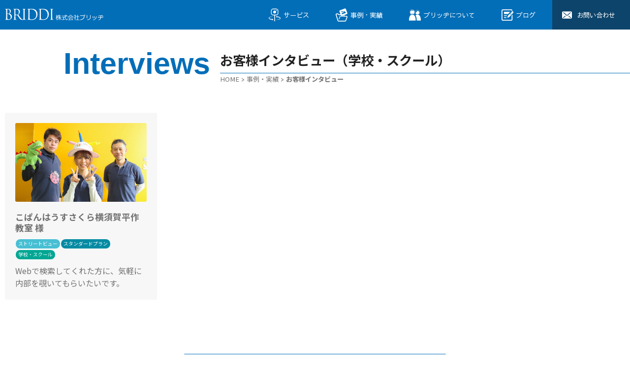

--- FILE ---
content_type: text/html; charset=UTF-8
request_url: https://www.briddi.jp/project/interviews?project_tag=b_school
body_size: 54642
content:
<!doctype html>
<html lang="ja">
	<head prefix="og: http://ogp.me/ns# fb: http://ogp.me/ns/fb# website: http://ogp.me/ns/website#">
		<!-- Global site tag (gtag.js) - Google Analytics -->
		<script async src="https://www.googletagmanager.com/gtag/js?id=UA-48020501-1"></script>
		<script>
		window.dataLayer = window.dataLayer || [];
		function gtag(){dataLayer.push(arguments);}
		gtag('js', new Date());

		gtag('config', 'UA-48020501-1');
		</script>


	<meta name='robots' content='index, follow, max-image-preview:large, max-snippet:-1, max-video-preview:-1' />

	<!-- This site is optimized with the Yoast SEO plugin v18.5.1 - https://yoast.com/wordpress/plugins/seo/ -->
	<title>お客様インタビュー | 株式会社ブリッヂ</title>
	<link rel="canonical" href="https://www.briddi.jp/project/interviews" />
	<meta property="og:locale" content="ja_JP" />
	<meta property="og:type" content="article" />
	<meta property="og:title" content="お客様インタビュー | 株式会社ブリッヂ" />
	<meta property="og:description" content="ブリッヂのサービスをご利用いただいたお客様から、貴重なご意見や撮影の感想を頂きました。" />
	<meta property="og:url" content="https://www.briddi.jp/project/interviews" />
	<meta property="og:site_name" content="株式会社ブリッヂ" />
	<meta name="twitter:card" content="summary" />
	<meta name="twitter:site" content="@briddi1122" />
	<script type="application/ld+json" class="yoast-schema-graph">{"@context":"https://schema.org","@graph":[{"@type":"WebSite","@id":"https://www.briddi.jp/#website","url":"https://www.briddi.jp/","name":"株式会社ブリッヂ","description":"株式会社ブリッヂは、10,000件を超えるGoogleストリートビューの撮影経験をもとに、360度VR映像の新たな可能性を提案していきます。","potentialAction":[{"@type":"SearchAction","target":{"@type":"EntryPoint","urlTemplate":"https://www.briddi.jp/?s={search_term_string}"},"query-input":"required name=search_term_string"}],"inLanguage":"ja"},{"@type":"CollectionPage","@id":"https://www.briddi.jp/project/interviews#webpage","url":"https://www.briddi.jp/project/interviews","name":"お客様インタビュー | 株式会社ブリッヂ","isPartOf":{"@id":"https://www.briddi.jp/#website"},"breadcrumb":{"@id":"https://www.briddi.jp/project/interviews#breadcrumb"},"inLanguage":"ja","potentialAction":[{"@type":"ReadAction","target":["https://www.briddi.jp/project/interviews"]}]},{"@type":"BreadcrumbList","@id":"https://www.briddi.jp/project/interviews#breadcrumb","itemListElement":[{"@type":"ListItem","position":1,"name":"ホーム","item":"https://www.briddi.jp/"},{"@type":"ListItem","position":2,"name":"お客様インタビュー"}]}]}</script>
	<!-- / Yoast SEO plugin. -->


<link rel='dns-prefetch' href='//www.google.com' />
<link rel='dns-prefetch' href='//s.w.org' />
<link rel="alternate" type="application/rss+xml" title="株式会社ブリッヂ &raquo; フィード" href="https://www.briddi.jp/feed" />
<link rel="alternate" type="application/rss+xml" title="株式会社ブリッヂ &raquo; コメントフィード" href="https://www.briddi.jp/comments/feed" />
<link rel="alternate" type="application/rss+xml" title="株式会社ブリッヂ &raquo; お客様インタビュー タイプ のフィード" href="https://www.briddi.jp/project/interviews/feed" />
<script type="text/javascript">
window._wpemojiSettings = {"baseUrl":"https:\/\/s.w.org\/images\/core\/emoji\/13.1.0\/72x72\/","ext":".png","svgUrl":"https:\/\/s.w.org\/images\/core\/emoji\/13.1.0\/svg\/","svgExt":".svg","source":{"concatemoji":"https:\/\/www.briddi.jp\/wp1\/wp-includes\/js\/wp-emoji-release.min.js?ver=5.9.12"}};
/*! This file is auto-generated */
!function(e,a,t){var n,r,o,i=a.createElement("canvas"),p=i.getContext&&i.getContext("2d");function s(e,t){var a=String.fromCharCode;p.clearRect(0,0,i.width,i.height),p.fillText(a.apply(this,e),0,0);e=i.toDataURL();return p.clearRect(0,0,i.width,i.height),p.fillText(a.apply(this,t),0,0),e===i.toDataURL()}function c(e){var t=a.createElement("script");t.src=e,t.defer=t.type="text/javascript",a.getElementsByTagName("head")[0].appendChild(t)}for(o=Array("flag","emoji"),t.supports={everything:!0,everythingExceptFlag:!0},r=0;r<o.length;r++)t.supports[o[r]]=function(e){if(!p||!p.fillText)return!1;switch(p.textBaseline="top",p.font="600 32px Arial",e){case"flag":return s([127987,65039,8205,9895,65039],[127987,65039,8203,9895,65039])?!1:!s([55356,56826,55356,56819],[55356,56826,8203,55356,56819])&&!s([55356,57332,56128,56423,56128,56418,56128,56421,56128,56430,56128,56423,56128,56447],[55356,57332,8203,56128,56423,8203,56128,56418,8203,56128,56421,8203,56128,56430,8203,56128,56423,8203,56128,56447]);case"emoji":return!s([10084,65039,8205,55357,56613],[10084,65039,8203,55357,56613])}return!1}(o[r]),t.supports.everything=t.supports.everything&&t.supports[o[r]],"flag"!==o[r]&&(t.supports.everythingExceptFlag=t.supports.everythingExceptFlag&&t.supports[o[r]]);t.supports.everythingExceptFlag=t.supports.everythingExceptFlag&&!t.supports.flag,t.DOMReady=!1,t.readyCallback=function(){t.DOMReady=!0},t.supports.everything||(n=function(){t.readyCallback()},a.addEventListener?(a.addEventListener("DOMContentLoaded",n,!1),e.addEventListener("load",n,!1)):(e.attachEvent("onload",n),a.attachEvent("onreadystatechange",function(){"complete"===a.readyState&&t.readyCallback()})),(n=t.source||{}).concatemoji?c(n.concatemoji):n.wpemoji&&n.twemoji&&(c(n.twemoji),c(n.wpemoji)))}(window,document,window._wpemojiSettings);
</script>
<style type="text/css">
img.wp-smiley,
img.emoji {
	display: inline !important;
	border: none !important;
	box-shadow: none !important;
	height: 1em !important;
	width: 1em !important;
	margin: 0 0.07em !important;
	vertical-align: -0.1em !important;
	background: none !important;
	padding: 0 !important;
}
</style>
	<link rel='stylesheet' id='sbi_styles-css'  href='https://www.briddi.jp/wp1/wp-content/plugins/instagram-feed/css/sbi-styles.min.css?ver=6.10.0' type='text/css' media='all' />
<link rel='stylesheet' id='wp-block-library-css'  href='https://www.briddi.jp/wp1/wp-includes/css/dist/block-library/style.min.css?ver=5.9.12' type='text/css' media='all' />
<style id='wp-block-library-theme-inline-css' type='text/css'>
.wp-block-audio figcaption{color:#555;font-size:13px;text-align:center}.is-dark-theme .wp-block-audio figcaption{color:hsla(0,0%,100%,.65)}.wp-block-code>code{font-family:Menlo,Consolas,monaco,monospace;color:#1e1e1e;padding:.8em 1em;border:1px solid #ddd;border-radius:4px}.wp-block-embed figcaption{color:#555;font-size:13px;text-align:center}.is-dark-theme .wp-block-embed figcaption{color:hsla(0,0%,100%,.65)}.blocks-gallery-caption{color:#555;font-size:13px;text-align:center}.is-dark-theme .blocks-gallery-caption{color:hsla(0,0%,100%,.65)}.wp-block-image figcaption{color:#555;font-size:13px;text-align:center}.is-dark-theme .wp-block-image figcaption{color:hsla(0,0%,100%,.65)}.wp-block-pullquote{border-top:4px solid;border-bottom:4px solid;margin-bottom:1.75em;color:currentColor}.wp-block-pullquote__citation,.wp-block-pullquote cite,.wp-block-pullquote footer{color:currentColor;text-transform:uppercase;font-size:.8125em;font-style:normal}.wp-block-quote{border-left:.25em solid;margin:0 0 1.75em;padding-left:1em}.wp-block-quote cite,.wp-block-quote footer{color:currentColor;font-size:.8125em;position:relative;font-style:normal}.wp-block-quote.has-text-align-right{border-left:none;border-right:.25em solid;padding-left:0;padding-right:1em}.wp-block-quote.has-text-align-center{border:none;padding-left:0}.wp-block-quote.is-large,.wp-block-quote.is-style-large,.wp-block-quote.is-style-plain{border:none}.wp-block-search .wp-block-search__label{font-weight:700}.wp-block-group:where(.has-background){padding:1.25em 2.375em}.wp-block-separator{border:none;border-bottom:2px solid;margin-left:auto;margin-right:auto;opacity:.4}.wp-block-separator:not(.is-style-wide):not(.is-style-dots){width:100px}.wp-block-separator.has-background:not(.is-style-dots){border-bottom:none;height:1px}.wp-block-separator.has-background:not(.is-style-wide):not(.is-style-dots){height:2px}.wp-block-table thead{border-bottom:3px solid}.wp-block-table tfoot{border-top:3px solid}.wp-block-table td,.wp-block-table th{padding:.5em;border:1px solid;word-break:normal}.wp-block-table figcaption{color:#555;font-size:13px;text-align:center}.is-dark-theme .wp-block-table figcaption{color:hsla(0,0%,100%,.65)}.wp-block-video figcaption{color:#555;font-size:13px;text-align:center}.is-dark-theme .wp-block-video figcaption{color:hsla(0,0%,100%,.65)}.wp-block-template-part.has-background{padding:1.25em 2.375em;margin-top:0;margin-bottom:0}
</style>
<style id='global-styles-inline-css' type='text/css'>
body{--wp--preset--color--black: #000000;--wp--preset--color--cyan-bluish-gray: #abb8c3;--wp--preset--color--white: #FFF;--wp--preset--color--pale-pink: #f78da7;--wp--preset--color--vivid-red: #cf2e2e;--wp--preset--color--luminous-vivid-orange: #ff6900;--wp--preset--color--luminous-vivid-amber: #fcb900;--wp--preset--color--light-green-cyan: #7bdcb5;--wp--preset--color--vivid-green-cyan: #00d084;--wp--preset--color--pale-cyan-blue: #8ed1fc;--wp--preset--color--vivid-cyan-blue: #0693e3;--wp--preset--color--vivid-purple: #9b51e0;--wp--preset--color--primary: #0073a8;--wp--preset--color--secondary: #005075;--wp--preset--color--dark-gray: #111;--wp--preset--color--light-gray: #767676;--wp--preset--gradient--vivid-cyan-blue-to-vivid-purple: linear-gradient(135deg,rgba(6,147,227,1) 0%,rgb(155,81,224) 100%);--wp--preset--gradient--light-green-cyan-to-vivid-green-cyan: linear-gradient(135deg,rgb(122,220,180) 0%,rgb(0,208,130) 100%);--wp--preset--gradient--luminous-vivid-amber-to-luminous-vivid-orange: linear-gradient(135deg,rgba(252,185,0,1) 0%,rgba(255,105,0,1) 100%);--wp--preset--gradient--luminous-vivid-orange-to-vivid-red: linear-gradient(135deg,rgba(255,105,0,1) 0%,rgb(207,46,46) 100%);--wp--preset--gradient--very-light-gray-to-cyan-bluish-gray: linear-gradient(135deg,rgb(238,238,238) 0%,rgb(169,184,195) 100%);--wp--preset--gradient--cool-to-warm-spectrum: linear-gradient(135deg,rgb(74,234,220) 0%,rgb(151,120,209) 20%,rgb(207,42,186) 40%,rgb(238,44,130) 60%,rgb(251,105,98) 80%,rgb(254,248,76) 100%);--wp--preset--gradient--blush-light-purple: linear-gradient(135deg,rgb(255,206,236) 0%,rgb(152,150,240) 100%);--wp--preset--gradient--blush-bordeaux: linear-gradient(135deg,rgb(254,205,165) 0%,rgb(254,45,45) 50%,rgb(107,0,62) 100%);--wp--preset--gradient--luminous-dusk: linear-gradient(135deg,rgb(255,203,112) 0%,rgb(199,81,192) 50%,rgb(65,88,208) 100%);--wp--preset--gradient--pale-ocean: linear-gradient(135deg,rgb(255,245,203) 0%,rgb(182,227,212) 50%,rgb(51,167,181) 100%);--wp--preset--gradient--electric-grass: linear-gradient(135deg,rgb(202,248,128) 0%,rgb(113,206,126) 100%);--wp--preset--gradient--midnight: linear-gradient(135deg,rgb(2,3,129) 0%,rgb(40,116,252) 100%);--wp--preset--duotone--dark-grayscale: url('#wp-duotone-dark-grayscale');--wp--preset--duotone--grayscale: url('#wp-duotone-grayscale');--wp--preset--duotone--purple-yellow: url('#wp-duotone-purple-yellow');--wp--preset--duotone--blue-red: url('#wp-duotone-blue-red');--wp--preset--duotone--midnight: url('#wp-duotone-midnight');--wp--preset--duotone--magenta-yellow: url('#wp-duotone-magenta-yellow');--wp--preset--duotone--purple-green: url('#wp-duotone-purple-green');--wp--preset--duotone--blue-orange: url('#wp-duotone-blue-orange');--wp--preset--font-size--small: 19.5px;--wp--preset--font-size--medium: 20px;--wp--preset--font-size--large: 36.5px;--wp--preset--font-size--x-large: 42px;--wp--preset--font-size--normal: 22px;--wp--preset--font-size--huge: 49.5px;}.has-black-color{color: var(--wp--preset--color--black) !important;}.has-cyan-bluish-gray-color{color: var(--wp--preset--color--cyan-bluish-gray) !important;}.has-white-color{color: var(--wp--preset--color--white) !important;}.has-pale-pink-color{color: var(--wp--preset--color--pale-pink) !important;}.has-vivid-red-color{color: var(--wp--preset--color--vivid-red) !important;}.has-luminous-vivid-orange-color{color: var(--wp--preset--color--luminous-vivid-orange) !important;}.has-luminous-vivid-amber-color{color: var(--wp--preset--color--luminous-vivid-amber) !important;}.has-light-green-cyan-color{color: var(--wp--preset--color--light-green-cyan) !important;}.has-vivid-green-cyan-color{color: var(--wp--preset--color--vivid-green-cyan) !important;}.has-pale-cyan-blue-color{color: var(--wp--preset--color--pale-cyan-blue) !important;}.has-vivid-cyan-blue-color{color: var(--wp--preset--color--vivid-cyan-blue) !important;}.has-vivid-purple-color{color: var(--wp--preset--color--vivid-purple) !important;}.has-black-background-color{background-color: var(--wp--preset--color--black) !important;}.has-cyan-bluish-gray-background-color{background-color: var(--wp--preset--color--cyan-bluish-gray) !important;}.has-white-background-color{background-color: var(--wp--preset--color--white) !important;}.has-pale-pink-background-color{background-color: var(--wp--preset--color--pale-pink) !important;}.has-vivid-red-background-color{background-color: var(--wp--preset--color--vivid-red) !important;}.has-luminous-vivid-orange-background-color{background-color: var(--wp--preset--color--luminous-vivid-orange) !important;}.has-luminous-vivid-amber-background-color{background-color: var(--wp--preset--color--luminous-vivid-amber) !important;}.has-light-green-cyan-background-color{background-color: var(--wp--preset--color--light-green-cyan) !important;}.has-vivid-green-cyan-background-color{background-color: var(--wp--preset--color--vivid-green-cyan) !important;}.has-pale-cyan-blue-background-color{background-color: var(--wp--preset--color--pale-cyan-blue) !important;}.has-vivid-cyan-blue-background-color{background-color: var(--wp--preset--color--vivid-cyan-blue) !important;}.has-vivid-purple-background-color{background-color: var(--wp--preset--color--vivid-purple) !important;}.has-black-border-color{border-color: var(--wp--preset--color--black) !important;}.has-cyan-bluish-gray-border-color{border-color: var(--wp--preset--color--cyan-bluish-gray) !important;}.has-white-border-color{border-color: var(--wp--preset--color--white) !important;}.has-pale-pink-border-color{border-color: var(--wp--preset--color--pale-pink) !important;}.has-vivid-red-border-color{border-color: var(--wp--preset--color--vivid-red) !important;}.has-luminous-vivid-orange-border-color{border-color: var(--wp--preset--color--luminous-vivid-orange) !important;}.has-luminous-vivid-amber-border-color{border-color: var(--wp--preset--color--luminous-vivid-amber) !important;}.has-light-green-cyan-border-color{border-color: var(--wp--preset--color--light-green-cyan) !important;}.has-vivid-green-cyan-border-color{border-color: var(--wp--preset--color--vivid-green-cyan) !important;}.has-pale-cyan-blue-border-color{border-color: var(--wp--preset--color--pale-cyan-blue) !important;}.has-vivid-cyan-blue-border-color{border-color: var(--wp--preset--color--vivid-cyan-blue) !important;}.has-vivid-purple-border-color{border-color: var(--wp--preset--color--vivid-purple) !important;}.has-vivid-cyan-blue-to-vivid-purple-gradient-background{background: var(--wp--preset--gradient--vivid-cyan-blue-to-vivid-purple) !important;}.has-light-green-cyan-to-vivid-green-cyan-gradient-background{background: var(--wp--preset--gradient--light-green-cyan-to-vivid-green-cyan) !important;}.has-luminous-vivid-amber-to-luminous-vivid-orange-gradient-background{background: var(--wp--preset--gradient--luminous-vivid-amber-to-luminous-vivid-orange) !important;}.has-luminous-vivid-orange-to-vivid-red-gradient-background{background: var(--wp--preset--gradient--luminous-vivid-orange-to-vivid-red) !important;}.has-very-light-gray-to-cyan-bluish-gray-gradient-background{background: var(--wp--preset--gradient--very-light-gray-to-cyan-bluish-gray) !important;}.has-cool-to-warm-spectrum-gradient-background{background: var(--wp--preset--gradient--cool-to-warm-spectrum) !important;}.has-blush-light-purple-gradient-background{background: var(--wp--preset--gradient--blush-light-purple) !important;}.has-blush-bordeaux-gradient-background{background: var(--wp--preset--gradient--blush-bordeaux) !important;}.has-luminous-dusk-gradient-background{background: var(--wp--preset--gradient--luminous-dusk) !important;}.has-pale-ocean-gradient-background{background: var(--wp--preset--gradient--pale-ocean) !important;}.has-electric-grass-gradient-background{background: var(--wp--preset--gradient--electric-grass) !important;}.has-midnight-gradient-background{background: var(--wp--preset--gradient--midnight) !important;}.has-small-font-size{font-size: var(--wp--preset--font-size--small) !important;}.has-medium-font-size{font-size: var(--wp--preset--font-size--medium) !important;}.has-large-font-size{font-size: var(--wp--preset--font-size--large) !important;}.has-x-large-font-size{font-size: var(--wp--preset--font-size--x-large) !important;}
</style>
<link rel='stylesheet' id='contact-form-7-css'  href='https://www.briddi.jp/wp1/wp-content/plugins/contact-form-7/includes/css/styles.css?ver=5.5.6' type='text/css' media='all' />
<link rel='stylesheet' id='twentynineteen-style-css'  href='https://www.briddi.jp/wp1/wp-content/themes/briddi2019/style.css?ver=5.9.12' type='text/css' media='all' />
<link rel='stylesheet' id='twentynineteen-print-style-css'  href='https://www.briddi.jp/wp1/wp-content/themes/briddi2019/print.css?ver=5.9.12' type='text/css' media='print' />
<link rel='stylesheet' id='cf7cf-style-css'  href='https://www.briddi.jp/wp1/wp-content/plugins/cf7-conditional-fields/style.css?ver=2.6.7' type='text/css' media='all' />
<script type='text/javascript' src='https://www.briddi.jp/wp1/wp-includes/js/jquery/jquery.min.js?ver=3.6.0' id='jquery-core-js'></script>
<script type='text/javascript' src='https://www.briddi.jp/wp1/wp-includes/js/jquery/jquery-migrate.min.js?ver=3.3.2' id='jquery-migrate-js'></script>
<link rel="https://api.w.org/" href="https://www.briddi.jp/wp-json/" /><link rel="alternate" type="application/json" href="https://www.briddi.jp/wp-json/wp/v2/project/201" /><link rel="EditURI" type="application/rsd+xml" title="RSD" href="https://www.briddi.jp/wp1/xmlrpc.php?rsd" />
<link rel="wlwmanifest" type="application/wlwmanifest+xml" href="https://www.briddi.jp/wp1/wp-includes/wlwmanifest.xml" /> 
<meta name="generator" content="WordPress 5.9.12" />
    <meta charset="UTF-8" />
    <meta name="viewport" content="width=device-width, initial-scale=1.0">
    <link href="https://fonts.googleapis.com/css?family=Noto+Sans+JP:400,700|Noto+Serif+JP|Sawarabi+Gothic|Parisienne&display=swap" rel="stylesheet">
	<link rel ="stylesheet" href="https://cdnjs.cloudflare.com/ajax/libs/font-awesome/5.15.3/css/all.min.css">
    <link rel="stylesheet" type="text/css" href="//cdn.jsdelivr.net/npm/slick-carousel@1.8.1/slick/slick.css"/>
		<link rel="stylesheet" href="/wp1/wp-content/themes/briddi2019/modaal.css">
    <script src="https://code.jquery.com/jquery-3.4.1.min.js"></script>
		<script src="https://cdnjs.com/libraries/Chart.js"></script>
    <!-- <script type="text/javascript" src="/wp1/wp-content/themes/briddi2019/js/delighters.min.js"></script> -->
    <script type="text/javascript" src="//cdn.jsdelivr.net/npm/slick-carousel@1.8.1/slick/slick.min.js"></script>
		<script type="text/javascript" src="/wp1/wp-content/themes/briddi2019/js/modaal.min.js"></script>
</head>


<body class="archive tax-project term-interviews term-201 wp-embed-responsive hfeed image-filters-enabled">
<div id="fb-root"></div>
<script async defer crossorigin="anonymous" src="https://connect.facebook.net/ja_JP/sdk.js#xfbml=1&version=v3.3"></script>
<svg xmlns="http://www.w3.org/2000/svg" viewBox="0 0 0 0" width="0" height="0" focusable="false" role="none" style="visibility: hidden; position: absolute; left: -9999px; overflow: hidden;" ><defs><filter id="wp-duotone-dark-grayscale"><feColorMatrix color-interpolation-filters="sRGB" type="matrix" values=" .299 .587 .114 0 0 .299 .587 .114 0 0 .299 .587 .114 0 0 .299 .587 .114 0 0 " /><feComponentTransfer color-interpolation-filters="sRGB" ><feFuncR type="table" tableValues="0 0.49803921568627" /><feFuncG type="table" tableValues="0 0.49803921568627" /><feFuncB type="table" tableValues="0 0.49803921568627" /><feFuncA type="table" tableValues="1 1" /></feComponentTransfer><feComposite in2="SourceGraphic" operator="in" /></filter></defs></svg><svg xmlns="http://www.w3.org/2000/svg" viewBox="0 0 0 0" width="0" height="0" focusable="false" role="none" style="visibility: hidden; position: absolute; left: -9999px; overflow: hidden;" ><defs><filter id="wp-duotone-grayscale"><feColorMatrix color-interpolation-filters="sRGB" type="matrix" values=" .299 .587 .114 0 0 .299 .587 .114 0 0 .299 .587 .114 0 0 .299 .587 .114 0 0 " /><feComponentTransfer color-interpolation-filters="sRGB" ><feFuncR type="table" tableValues="0 1" /><feFuncG type="table" tableValues="0 1" /><feFuncB type="table" tableValues="0 1" /><feFuncA type="table" tableValues="1 1" /></feComponentTransfer><feComposite in2="SourceGraphic" operator="in" /></filter></defs></svg><svg xmlns="http://www.w3.org/2000/svg" viewBox="0 0 0 0" width="0" height="0" focusable="false" role="none" style="visibility: hidden; position: absolute; left: -9999px; overflow: hidden;" ><defs><filter id="wp-duotone-purple-yellow"><feColorMatrix color-interpolation-filters="sRGB" type="matrix" values=" .299 .587 .114 0 0 .299 .587 .114 0 0 .299 .587 .114 0 0 .299 .587 .114 0 0 " /><feComponentTransfer color-interpolation-filters="sRGB" ><feFuncR type="table" tableValues="0.54901960784314 0.98823529411765" /><feFuncG type="table" tableValues="0 1" /><feFuncB type="table" tableValues="0.71764705882353 0.25490196078431" /><feFuncA type="table" tableValues="1 1" /></feComponentTransfer><feComposite in2="SourceGraphic" operator="in" /></filter></defs></svg><svg xmlns="http://www.w3.org/2000/svg" viewBox="0 0 0 0" width="0" height="0" focusable="false" role="none" style="visibility: hidden; position: absolute; left: -9999px; overflow: hidden;" ><defs><filter id="wp-duotone-blue-red"><feColorMatrix color-interpolation-filters="sRGB" type="matrix" values=" .299 .587 .114 0 0 .299 .587 .114 0 0 .299 .587 .114 0 0 .299 .587 .114 0 0 " /><feComponentTransfer color-interpolation-filters="sRGB" ><feFuncR type="table" tableValues="0 1" /><feFuncG type="table" tableValues="0 0.27843137254902" /><feFuncB type="table" tableValues="0.5921568627451 0.27843137254902" /><feFuncA type="table" tableValues="1 1" /></feComponentTransfer><feComposite in2="SourceGraphic" operator="in" /></filter></defs></svg><svg xmlns="http://www.w3.org/2000/svg" viewBox="0 0 0 0" width="0" height="0" focusable="false" role="none" style="visibility: hidden; position: absolute; left: -9999px; overflow: hidden;" ><defs><filter id="wp-duotone-midnight"><feColorMatrix color-interpolation-filters="sRGB" type="matrix" values=" .299 .587 .114 0 0 .299 .587 .114 0 0 .299 .587 .114 0 0 .299 .587 .114 0 0 " /><feComponentTransfer color-interpolation-filters="sRGB" ><feFuncR type="table" tableValues="0 0" /><feFuncG type="table" tableValues="0 0.64705882352941" /><feFuncB type="table" tableValues="0 1" /><feFuncA type="table" tableValues="1 1" /></feComponentTransfer><feComposite in2="SourceGraphic" operator="in" /></filter></defs></svg><svg xmlns="http://www.w3.org/2000/svg" viewBox="0 0 0 0" width="0" height="0" focusable="false" role="none" style="visibility: hidden; position: absolute; left: -9999px; overflow: hidden;" ><defs><filter id="wp-duotone-magenta-yellow"><feColorMatrix color-interpolation-filters="sRGB" type="matrix" values=" .299 .587 .114 0 0 .299 .587 .114 0 0 .299 .587 .114 0 0 .299 .587 .114 0 0 " /><feComponentTransfer color-interpolation-filters="sRGB" ><feFuncR type="table" tableValues="0.78039215686275 1" /><feFuncG type="table" tableValues="0 0.94901960784314" /><feFuncB type="table" tableValues="0.35294117647059 0.47058823529412" /><feFuncA type="table" tableValues="1 1" /></feComponentTransfer><feComposite in2="SourceGraphic" operator="in" /></filter></defs></svg><svg xmlns="http://www.w3.org/2000/svg" viewBox="0 0 0 0" width="0" height="0" focusable="false" role="none" style="visibility: hidden; position: absolute; left: -9999px; overflow: hidden;" ><defs><filter id="wp-duotone-purple-green"><feColorMatrix color-interpolation-filters="sRGB" type="matrix" values=" .299 .587 .114 0 0 .299 .587 .114 0 0 .299 .587 .114 0 0 .299 .587 .114 0 0 " /><feComponentTransfer color-interpolation-filters="sRGB" ><feFuncR type="table" tableValues="0.65098039215686 0.40392156862745" /><feFuncG type="table" tableValues="0 1" /><feFuncB type="table" tableValues="0.44705882352941 0.4" /><feFuncA type="table" tableValues="1 1" /></feComponentTransfer><feComposite in2="SourceGraphic" operator="in" /></filter></defs></svg><svg xmlns="http://www.w3.org/2000/svg" viewBox="0 0 0 0" width="0" height="0" focusable="false" role="none" style="visibility: hidden; position: absolute; left: -9999px; overflow: hidden;" ><defs><filter id="wp-duotone-blue-orange"><feColorMatrix color-interpolation-filters="sRGB" type="matrix" values=" .299 .587 .114 0 0 .299 .587 .114 0 0 .299 .587 .114 0 0 .299 .587 .114 0 0 " /><feComponentTransfer color-interpolation-filters="sRGB" ><feFuncR type="table" tableValues="0.098039215686275 1" /><feFuncG type="table" tableValues="0 0.66274509803922" /><feFuncB type="table" tableValues="0.84705882352941 0.41960784313725" /><feFuncA type="table" tableValues="1 1" /></feComponentTransfer><feComposite in2="SourceGraphic" operator="in" /></filter></defs></svg><header class="l-header__global">	<p class="c-site-id"><a href="/">株式会社ブリッヂ</a></p>
	<div class="p-ham">
		<input id="p-ham__input" type="checkbox" class="p-ham__unshown">
<label id="p-ham__open" for="p-ham__input"><span></span><span></span><span></span></label>
<label id="p-ham__close" class="p-ham__unshown" for="p-ham__input"></label>

  <nav class="c-nav__primary">
    <label id="c-nav__bg" for="p-ham__input">
    <ul class="c-prm__all">
      <li class="c-prm c-prm__services">
        <input name="c-prm__sub" id="servises-checkbox" type="radio" class="btn__toggle">
        <label id="services-label" for="servises-checkbox" class="menu__open"><i class="services-w">サービス</i></label>

        <label id="services-menu" class="c-nav__overlay" for="menu__close">
          <section class="c-nav__secondary c-scd__services">
            <div class="box__nav">
              <div class="c-ph__heading">
                <h1 class="c-h__nav"><a href="/services"><i class="services-green">サービス</i></a></h1>
                <p class="c-ph__img">
                  <img width=480" height="320" src="https://www.briddi.jp/wp1/wp-content/uploads/2019/07/pic_eyecatch-services-min.jpg" class="c-img__nav wp-post-image" alt="" loading="lazy" srcset="https://www.briddi.jp/wp1/wp-content/uploads/2019/07/pic_eyecatch-services-min.jpg 1200w, https://www.briddi.jp/wp1/wp-content/uploads/2019/07/pic_eyecatch-services-min-480x320.jpg 480w, https://www.briddi.jp/wp1/wp-content/uploads/2019/07/pic_eyecatch-services-min-768x512.jpg 768w, https://www.briddi.jp/wp1/wp-content/uploads/2019/07/pic_eyecatch-services-min-1024x683.jpg 1024w" sizes="(max-width: 1200px) 100vw, 1200px">
                </p>
              </div>

              <div class="c-ph__nav">
                <h2 class="c-h__nav-sub"><a href="/services/street-view">Googleストリートビュー（インドアビュー）</a></h2>
                <ul class="c-nav__sub gsv">
                  <li class="page_item page-item-10543"><a href="https://www.briddi.jp/services/street-view/about">Googleストリートビュー（インドアビュー）とは</a></li>
                  <li class="page_item page-item-6841"><a href="https://www.briddi.jp/services/street-view/merit">導入メリット</a></li>
                  <li class="page_item page-item-10545"><a href="https://www.briddi.jp/services/street-view/plan">料金プラン</a></li>
                  <li class="page_item page-item-6843"><a href="https://www.briddi.jp/services/street-view/flow">制作の流れ</a></li>
                  <li class="page_item page-item-7452"><a href="https://www.briddi.jp/services/street-view/setting">ご利用方法・埋め込み方法</a></li>
                  <li class="page_item page-item-7453"><a href="https://www.briddi.jp/services/street-view/faq">よくあるご質問</a></li>
                </ul>
              </div>

              <div class="c-ph__nav">
                <h2 class="c-h__nav-sub"><a href="/services/matterport">3Dバーチャルツアー</a></h2>
                <ul class="c-nav__sub ovr">
                  <li class="page_item"><a href="/services/matterport#about">3Dバーチャルツアーとは？</a></li>
                  <li class="page_item"><a href="/services/matterport#feature">3つの特徴</a></li>
                  <li class="page_item"><a href="/services/matterport#scene">活用シーン</a></li>
                  <li class="page_item"><a href="/services/matterport#function">機能</a></li>
                  <li class="page_item"><a href="/services/matterport#price">撮影料金</a></li>
                  <li class="page_item"><a href="/services/matterport#flow">申し込みから納品までの流れ</a></li>
                </ul>
              </div>

              <div class="c-ph__nav">
                <h2 class="c-h__nav-sub"><a href="/services/ordermade-vr">オーダーメイドVR</a></h2>
                <ul class="c-nav__sub ovr">
                  <li class="page_item page-item-6846"><a href="https://www.briddi.jp/services/ordermade-vr/about">オーダーメイドVRとは</a></li>
                  <li class="page_item page-item-6782"><a href="https://www.briddi.jp/services/ordermade-vr/function">主な機能とカスタマイズ内容</a></li>
                  <li class="page_item page-item-6847"><a href="https://www.briddi.jp/services/ordermade-vr/sample">制作サンプル</a></li>
                  <li class="page_item page-item-6848"><a href="https://www.briddi.jp/services/ordermade-vr/flow">制作の流れ</a></li>
                </ul>
              </div>

              <label id="services-close" for="menu__close" class="btn-close__menu">×</label>
            </div>
          </section>
        </label>

      </li>
      <li class="c-prm c-prm__cases">
        <input name="c-prm__sub" id="cases-checkbox" type="radio" class="btn__toggle">
        <label id="cases-label" for="cases-checkbox" class="menu__open"><i class="cases-w">事例・実績</i></label>

        <label id="cases-menu" class="c-nav__overlay" for="menu__close">
          <section class="c-nav__secondary c-scd__cases">
            <div class="box__nav">
              <div class="c-ph__heading">
                <h1 class="c-h__nav"><a href="/cases"><i class="cases-green">事例・実績</i></a></h1>
                <p class="c-ph__img">
                <img width="480" height="320" src="https://www.briddi.jp/wp1/wp-content/uploads/2019/06/pic_eyecatch-cases-min.jpg" class="c-img__nav wp-post-image" alt="" loading="lazy" srcset="https://www.briddi.jp/wp1/wp-content/uploads/2019/06/pic_eyecatch-cases-min.jpg 1920w, https://www.briddi.jp/wp1/wp-content/uploads/2019/06/pic_eyecatch-cases-min-480x320.jpg 480w, https://www.briddi.jp/wp1/wp-content/uploads/2019/06/pic_eyecatch-cases-min-768x512.jpg 768w, https://www.briddi.jp/wp1/wp-content/uploads/2019/06/pic_eyecatch-cases-min-1024x683.jpg 1024w, https://www.briddi.jp/wp1/wp-content/uploads/2019/06/pic_eyecatch-cases-min-1568x1045.jpg 1568w" sizes="(max-width: 1920px) 100vw, 1920px">
                </p>
              </div>

              <div class="c-ph__nav casestudy">
                <h2 class="c-h__nav-sub"><a href="/project/case-study">プロジェクト事例</a></h2>
                <a href="https://www.briddi.jp/cases/marinos-town">
                  <article class="c-ph__pickup">
                    <span class="p-label__pickup">PICKUP!!</span>
                    <p class="c-ph__img"><img width="480" height="320" src="https://www.briddi.jp/wp1/wp-content/uploads/2019/06/pic-eyecatch_marinos-town-min.jpg" class="c-img__pickup wp-post-image" alt="" loading="lazy" srcset="https://www.briddi.jp/wp1/wp-content/uploads/2019/06/pic-eyecatch_marinos-town-min.jpg 1200w, https://www.briddi.jp/wp1/wp-content/uploads/2019/06/pic-eyecatch_marinos-town-min-480x308.jpg 480w, https://www.briddi.jp/wp1/wp-content/uploads/2019/06/pic-eyecatch_marinos-town-min-768x493.jpg 768w, https://www.briddi.jp/wp1/wp-content/uploads/2019/06/pic-eyecatch_marinos-town-min-1024x657.jpg 1024w" sizes="(max-width: 1200px) 100vw, 1200px"></p>
                    <p class="c-p__pickup">”THANK YOU マリノスタウン︕︕” プロジェクト （横浜F・マリノス様）</p>
                  </article>
                </a>
                <p class="c-button c-button__primary"><a href="/project/case-study?project_tag=s_street-view">Googleストリートビューの<br>プロジェクト事例一覧を見る</a></p>
                <p class="c-button c-button__primary"><a href="/project/case-study?project_tag=s_ordermade-vr">オーダーメイドVRの<br>プロジェクト事例一覧を見る</a></p>
              </div>

              <div class="c-ph__nav interviews">
                <h2 class="c-h__nav-sub"><a href="/project/interviews">お客様インタビュー</a></h2>
                <a href="https://www.briddi.jp/cases/freee">
                  <article class="c-ph__pickup">
                    <span class="p-label__pickup">PICKUP!!</span>
                    <p class="c-ph__img"><img width="653" height="435" src="https://www.briddi.jp/wp1/wp-content/uploads/2015/05/IMG_1595.jpg" class="c-img__pickup wp-post-image" alt="" loading="lazy" srcset="https://www.briddi.jp/wp1/wp-content/uploads/2015/05/IMG_1595.jpg 653w, https://www.briddi.jp/wp1/wp-content/uploads/2015/05/IMG_1595-200x133.jpg 200w, https://www.briddi.jp/wp1/wp-content/uploads/2015/05/IMG_1595-480x320.jpg 480w" sizes="(max-width: 653px) 100vw, 653px"></p>
                    <p class="c-p__pickup">freee株式会社 様</p>
                  </article>
                </a>
                <p class="c-button c-button__primary"><a href="/project/interviews">お客様インタビュー一覧を見る</a></p>
              </div>

              <div class="c-ph__nav portfolio">
                <h2 class="c-h__nav-sub"><a href="/project/portfolio">撮影実績</a></h2>

                <a href="#food-bluenote" class="modal" data-modaal-scope="modaal_1648336497753af28eae826c2b">
                  <article class="c-ph__pickup">
                    <span class="p-label__pickup">PICKUP!!</span>
                    <p class="c-ph__img"><img width="360" height="269" src="https://www.briddi.jp/wp1/wp-content/uploads/2019/05/food_bluenote.png" class="c-img__pickup c-img__portfolio wp-post-image" alt="" loading="lazy" id="h_food-bluenote" srcset="https://www.briddi.jp/wp1/wp-content/uploads/2019/05/food_bluenote.png 360w, https://www.briddi.jp/wp1/wp-content/uploads/2019/05/food_bluenote-200x149.png 200w" sizes="(max-width: 360px) 100vw, 360px"></p>
                    <p class="c-p__pickup">ブルーノート東京様</p>
                  </article>
                </a>
                <div id="food-bluenote" class="p-modal">
                  <h2 class="p-h__modal">ブルーノート東京様</h2>
                  <div class="p-ph__gsv">
                    <iframe src="https://www.google.com/maps/embed?pb=!4v1559892912783!6m8!1m7!1spOY9DSCphtEAAAQvOvHi9g!2m2!1d35.66120222508871!2d139.7161855907648!3f301.48!4f-4.640000000000001!5f0.7820865974627469" width="100%" height="100%" frameborder="0" style="border:0" allowfullscreen=""></iframe>        					    </div>
                </div>
                <p class="c-button c-button__primary"><a href="/project/portfolio?project_tag=s_street-view">Googleストリートビューの<br>撮影実績一覧を見る</a></p>
                <p class="c-button c-button__primary"><a href="/project/portfolio?project_tag=s_ordermade-vr">オーダーメイドVRの<br>撮影実績一覧を見る</a></p>
              </div>

              <label id="services-close" for="menu__close" class="btn-close__menu">×</label>
            </div>
          </section>
        </label>

      </li>
      <li class="c-prm c-prm__company">
        <input name="c-prm__sub" id="company-checkbox" type="radio" class="btn__toggle">
        <label id="company-label" for="company-checkbox" class="menu__open"><i class="company-w">ブリッヂについて</i></label>

          <label id="company-menu" class="c-nav__overlay" for="menu__close">
          <section class="c-nav__secondary c-scd__company">
            <div class="box__nav">
              <div class="c-ph__heading">
              <h1 class="c-h__nav"><a href="/company"><i class="company-green">ブリッヂについて</i></a></h1>
              <p class="c-ph__img">
                <img width="480" height="320" src="https://www.briddi.jp/wp1/wp-content/uploads/2019/07/pic-eyecatch_company-min.jpg" class="c-img__nav wp-post-image" alt="" loading="lazy" srcset="https://www.briddi.jp/wp1/wp-content/uploads/2019/07/pic-eyecatch_company-min.jpg 1200w, https://www.briddi.jp/wp1/wp-content/uploads/2019/07/pic-eyecatch_company-min-480x360.jpg 480w, https://www.briddi.jp/wp1/wp-content/uploads/2019/07/pic-eyecatch_company-min-768x576.jpg 768w, https://www.briddi.jp/wp1/wp-content/uploads/2019/07/pic-eyecatch_company-min-1024x768.jpg 1024w" sizes="(max-width: 1200px) 100vw, 1200px">
              </p>
              </div>

              <div class="c-ph__nav">
                <h2 class="c-h__nav-sub"><a href="https://www.briddi.jp/company/information">会社概要</a></h2>
                <h2 class="c-h__nav-sub"><a href="https://www.briddi.jp/company/vision">ブリッヂの想い</a></h2>
              </div>

          </div>
          <label id="services-close" for="menu__close" class="btn-close__menu">×</label>
          </section>
        </label>

      </li>
      <li class="c-prm c-prm__blog"><a href="/blog"><label id="blog-label" class="menu__open"><i class="blog-w">ブログ</i></label></a></li>
      <li class="c-prm c-prm__inquiry"><a href="/inquiry"><i class="inquiry-w">お問い合わせ</i></a></li>
    </ul>

    <ul class="c-prm__sp">
      <li class="c-prm c-prm__inquiry"><a href="/inquiry"><i class="inquiry-w">メール</i></a></li>
      <li class="c-prm c-prm__tel"><a href="tel:045-228-7150"><i class="tel-w">電話</i></a></li>
      <li class="c-prm c-prm__fb"><a href="https://www.facebook.com/briddi.jp/" target="_blank">Facebook</a></li>
      <li class="c-prm c-prm__insta"><a href="https://www.instagram.com/briddi.co.ltd/" target="_blank">Instagram</a></li>
      <li class="c-prm c-prm__twitter"><a href="https://twitter.com/briddi1122" target="_blank">Twitter</a></li>
    </ul>

    <input name="c-prm__sub" id="menu__close" type="radio" class="btn__toggle" checked>
  </label>
  </nav>
	</div>
</header>
<nav class="c-subnav__primary">
	<div class="c-prm c-subnav__cases">
  <h1 class="c-h__nav"><a href="/cases">事例・実績</a></h1>
  <ul class="c-ph__subnav">
    <li><a href="/project/case-study">プロジェクト事例</a><li>
    <li><a href="/project/interviews">お客様インタビュー</a><li>
    <li><a href="/project/portfolio">撮影実績</a><li>
  </ul>
</div>

<!-- ミニヘッダー -->
<div class="c-subnav__global">
  <ul>
    <li class="home"><a href="/">HOME</a></li>
    <li class="services"><a href="/services">サービス</a></li>
    <li class="cases"><a href="/cases">事例・実績</a></li>
    <li class="company"><a href="/company">ブリッヂに<br>ついて</a></li>
    <li class="blog"><a href="/blog">ブログ</a></li>
    <li class="inquiry"><a href="/inquiry">お問い合わせ</a></li>
  </ul>
</div>
<!-- //ミニヘッダー -->
</nav>

<!-- カテゴリーヘッダー -->
<section class="l-header__category">
	<div class="c-ph__en">
  <h2 class="c-h__cat-en">Interviews</h2>
</div>
<div class="c-ph__jp">
  <h1 class="c-h__cat"><span>お客様インタビュー（学校・スクール）</span></h1>
  <nav class="c-nav-breadclumb">
    <div class="breadcrumbs" typeof="BreadcrumbList" vocab="https://schema.org/">
    <span property="itemListElement" typeof="ListItem"><a property="item" typeof="WebPage" title="Go to 株式会社ブリッヂ." href="https://www.briddi.jp" class="home" ><span property="name">HOME</span></a><meta property="position" content="1"></span> &gt; <span property="itemListElement" typeof="ListItem"><a property="item" typeof="WebPage" title="Go to 事例・実績." href="https://www.briddi.jp/cases" class="archive post-cases-archive" ><span property="name">事例・実績</span></a><meta property="position" content="2"></span> &gt; <span property="itemListElement" typeof="ListItem"><span property="name">お客様インタビュー</span><meta property="position" content="3"></span>    </div>

  </nav>

</div>
</section>
<!-- //カテゴリーヘッダー -->

	<section class="main block-row project case">
		
				<section class="box__columns mb100" data-delighter>
      			<ul class="c-columns c-column__md" data-delighter>
						<li class="c-ph__comlumn">
				<a href="https://www.briddi.jp/cases/kopanhouse">
					<div class="c-ph__img mb20">
						<img width="653" height="435" src="https://www.briddi.jp/wp1/wp-content/uploads/2018/02/kopanhouse1.jpg" class="c-img__column wp-post-image" alt="" srcset="https://www.briddi.jp/wp1/wp-content/uploads/2018/02/kopanhouse1.jpg 653w, https://www.briddi.jp/wp1/wp-content/uploads/2018/02/kopanhouse1-200x133.jpg 200w, https://www.briddi.jp/wp1/wp-content/uploads/2018/02/kopanhouse1-480x320.jpg 480w" sizes="(max-width: 34.9rem) calc(100vw - 2rem), (max-width: 53rem) calc(8 * (100vw / 12)), (min-width: 53rem) calc(6 * (100vw / 12)), 100vw" />					</div>
					<h3 class="c-h__column">こぱんはうすさくら横須賀平作教室 様</h3>
					<div class="c-ph__tags">
						<ul class="c-tags">
<li class="c-tag c-tag__services"><a href="/project/interviews?project_tag=s_street-view">ストリートビュー</a></li><li class="c-tag c-tag__plan"><a href="/project/interviews?project_tag=p_standard">スタンダードプラン</a></li><li class="c-tag c-tag__business"><a href="/project/interviews?project_tag=b_school">学校・スクール</a></li></ul>
					</div>
					<p class="c-p__column">Webで検索してくれた方に、気軽に内部を覗いてもらいたいです。</p>
				</a>
			</li>
						</ul>
						</section>
			
					<div class="box__default box__viewall mb100">
				<p class="c-button c-button__primary"><a href="/project/interviews">すべてのお客様インタビューを見る</a></p>
			</div>
		
		<section class="box__categories">
      <ul class="p-categories p-categories__lg">
        <li class="p-ph__category" data-delighter>
          <a href="/project/case-study">
            <h3 class="p-h__category" data-delighter>プロジェクト事例</h3>
						<div class="p-ph__img mb20">
<img class="aligncenter size-full wp-image-7621 p-img__cat" src="/wp1/wp-content/uploads/2019/06/pic-eyecatch_case-study.jpg" alt="" /></div>
<p class="p-p__cat">導入へ至る想い・課題やブリッヂがご提案した解決案など、プロジェクトの詳細をご紹介します。</p>          </a>
        </li>
        <li class="p-ph__category" data-delighter>
          <a href="/project/portfolio">
            <h3 class="p-h__category" data-delighter>撮影実績</h3>
						<div class="p-ph__img mb20"><img class="p-img__cat" src="/wp1/wp-content/uploads/2022/03/pic-eyecatch_portfolio.jpg" alt="" /></div>
<p class="p-p__cat">ブリッヂが撮影をさせて頂いた実績の一部をご紹介します。</p>          </a>
        </li>
      </ul>
    </section>


	</section><!-- #primary -->


</section>
<!-- //メインエリア -->

<!-- 特集ページバナー -->
<section class="l-footer__banner">
	<ul class="c-banners">
		<li class="c-banner c-banner__hotel" data-delighter><a href="/hotel"><img src="/wp1/wp-content/uploads/2019/06/banner_hotel.png" alt="ホテル・旅館特集" class="c-img__banner"></a></li>
		<li class="c-banner c-banner__wedding" data-delighter><a href="/wedding"><img src="/wp1/wp-content/uploads/2019/06/banner_wedding.png" alt="ウェディング特集" class="c-img__banner"></a></li>
		<li class="c-banner c-banner__retail" data-delighter><a href="/retail"><img src="/wp1/wp-content/uploads/2019/06/banner_retail.png" alt="バーチャルショールーム" class="c-img__banner"></a></li>
		<li class="c-banner c-banner__creation" data-delighter><a href="/creation"><img src="/wp1/wp-content/uploads/2019/06/banner_creation.png" alt="地方創生" class="c-img__banner"></a></li>
	</ul>
</section>
<!-- //特集ページバナー -->

<!-- お問い合わせ＆アクセス -->
<section class="l-footer__contact">
	<div class="contact" data-delighter>
  <div class="inquiry">
    <h2>お問い合わせ</h2>
    <address class="box__btn">
      <p class="c-button c-button__inquiry"><a href="/inquiry"><i class="inquiry-w">メール</i></a></p>
      <p class="c-button c-button__tel"><a href="tel:045-228-7150"><i>045-228-7150</i></a></p>
      <p class="c-p__note u-fc__orange mb10"><strong>※撮影で不在の場合が多い為、メールにてお問い合わせください。</strong></p>
    </address>
    <p class="c-p__column">営業時間：9:00〜18:00</p>
    <p class="c-p__column">休業日：土・日曜日、祝祭日</p>
    <!-- <p class="c-p__note mt20">※撮影中など電話に出ることができない場合がございます。メールよりお問い合わせください。</p> -->
  </div>
  <div class="access">
    <h2>交通アクセス</h2>
    <address class="box__address">
      <p class="c-p__note"><strong>◼ミーティングスペース</strong></p>
      <p class="c-p__note mt10">お打ち合わせの際はこちらにご来訪下さい</p>
      <p class="c-p__note">〒231-0021<br>
      神奈川県横浜市中区日本大通34 THE BAYS 2F</p>
      <!-- <p class="c-p__note">JR根岸線・横浜市営地下鉄関内駅より徒歩5分</p> -->
    </address>
    <address class="box__address">
      <p class="c-p__note"><strong>◼スタジオ</strong></p>
      <p class="c-p__note mt10">郵便はこちらにご送付下さい</p>
      <p class="c-p__note">〒231-0014<br>
      神奈川県横浜市中区常盤町2-10 常盤不動産ビル2F 102</p>
    </address>
    <!-- <address class="box__address">
      <p class="c-p__column">〒231-0021<br>
      神奈川県横浜市中区日本大通34 THE BAYS 2F</p>
    </address>
    <p class="c-p__column">JR根岸線・横浜市営地下鉄関内駅より徒歩5分</p> -->
  </div>
</div>
  <div class="map" data-delighter>
    <iframe src="https://www.google.com/maps/embed?pb=!1m14!1m8!1m3!1d13001.580045698734!2d139.641605!3d35.445014!3m2!1i1024!2i768!4f13.1!3m3!1m2!1s0x0%3A0xc51ef3a2799d782c!2z5qCq5byP5Lya56S-44OW44Oq44OD44OC!5e0!3m2!1sja!2sjp!4v1557828439952!5m2!1sja!2sjp" width="100%" height="100%" frameborder="0" style="border:0" allowfullscreen></iframe>
</div>
</section>
<!-- //お問い合わせ＆アクセス -->

<!-- フッターナビ -->
<footer class="l-footer__global">
	<nav class="c-sitemap">
  <div class="box__sitemap" data-delighter>
    <div class="box__primary">
      <div class="box__secondary">
        <h2 class="c-h__nav"><a href="/">HOME</a></h2>
      </div>
    </div>
    <div class="box__sitemap-1st box__primary">
      <div class="gsv box__secondary">
        <h2 class="c-h__nav"><a href="/services/street-view">Googleストリートビュー<br>（インドアビュー）</a></h2>
        <ul>
            <li class="page_item page-item-10543"><a href="https://www.briddi.jp/services/street-view/about">Googleストリートビュー（インドアビュー）とは</a></li>
            <li class="page_item page-item-6841"><a href="https://www.briddi.jp/services/street-view/merit">導入メリット</a></li>
            <li class="page_item page-item-10545"><a href="https://www.briddi.jp/services/street-view/plan">料金プラン</a></li>
            <li class="page_item page-item-6843"><a href="https://www.briddi.jp/services/street-view/flow">制作の流れ</a></li>
            <li class="page_item page-item-7452"><a href="https://www.briddi.jp/services/street-view/setting">ご利用方法・埋め込み方法</a></li>
            <li class="page_item page-item-7453"><a href="https://www.briddi.jp/services/street-view/faq">よくあるご質問</a></li>
          </ul>
      </div>
    </div>
    <div  class="box__sitemap-2nd box__primary">
      <div class="ovr box__secondary">
        <h2 class="c-h__nav"><a href="/services/matterport">3Dバーチャルツアー</a></h2>
      </div>
      <div class="blog box__secondary">
        <h2 class="c-h__nav"><a href="/services/ordermade-vr">オーダーメイドVR</a></h2>
        <ul>
          <li class="page_item page-item-6846"><a href="https://www.briddi.jp/services/ordermade-vr/about">オーダーメイドVRとは</a></li>
          <li class="page_item page-item-6782"><a href="https://www.briddi.jp/services/ordermade-vr/function">主な機能とカスタマイズ内容</a></li>
          <li class="page_item page-item-6847"><a href="https://www.briddi.jp/services/ordermade-vr/sample">制作サンプル</a></li>
          <li class="page_item page-item-6848"><a href="https://www.briddi.jp/services/ordermade-vr/flow">制作の流れ</a></li>
        </ul>
      </div>
    </div>
    <div  class="box__sitemap-3rd box__primary">
      <div class="cases box__secondary">
        <h2 class="c-h__nav"><a href="/cases">事例・実績</a></h2>
        <ul>
          <li><a href="/project/case-study">プロジェクト事例</a></li>
          <li><a href="/project/interviews">お客様インタビュー</a></li>
          <li><a href="/project/portfolio">撮影実績</a></li>
        </ul>
      </div>
    </div>

    <div  class="box__sitemap-4th box__primary">
      <div class="company box__secondary">
        <h2 class="c-h__nav"><a href="/company">ブリッヂについて</a></h2>
        <ul>
          <li class="page_item page-item-6850"><a href="https://www.briddi.jp/company/information">会社概要</a></li>
          <li class="page_item page-item-6851"><a href="https://www.briddi.jp/company/vision">ブリッヂの想い</a></li>
        </ul>
      </div>
      <div class="blog box__secondary">
        <h2 class="c-h__nav"><a href="/blog">ブログ</a></h2>
      </div>
      <div class="topics box__secondary">
        <h2><a href="/topics">トピックス</a></h2>
      </div>
    </div>
    <div  class="box__sitemap-5th box__primary">
      <div class="inquiry box__secondary">
        <h2 class="c-h__nav"><a href="/inquiry">お問い合わせ</a></h2>
        <ul>
          <li><a href="/inquiry/privacy-policy">プライバシーポリシー</a></li>
        </ul>
      </div>
      <div class="social box__secondary">
        <ul>
          <li class="fb"><a href="https://www.facebook.com/briddi.jp/" target="_blank" rel="noopener">Facebook</a></li>
          <li class="insta"><a href="https://www.instagram.com/briddi.co.ltd/" target="_blank" rel="noopener">Instagram</a></li>
          <li class="twitter"><a href="https://twitter.com/briddi1122" target="_blank" rel="noopener">Twitter</a></li>
        </ul>
      </div>
    </div>
  </div>
</nav>
	<address><p>(C)Copyright Briddi.co.jp All Rights Reserved</p></address>
</footer>
<!-- フッターナビ -->
<script type="text/javascript" src="/wp1/wp-content/themes/briddi2019/js/briddi.js"></script>

<!-- Instagram Feed JS -->
<script type="text/javascript">
var sbiajaxurl = "https://www.briddi.jp/wp1/wp-admin/admin-ajax.php";
</script>
<script type='text/javascript' src='https://www.briddi.jp/wp1/wp-includes/js/dist/vendor/regenerator-runtime.min.js?ver=0.13.9' id='regenerator-runtime-js'></script>
<script type='text/javascript' src='https://www.briddi.jp/wp1/wp-includes/js/dist/vendor/wp-polyfill.min.js?ver=3.15.0' id='wp-polyfill-js'></script>
<script type='text/javascript' id='contact-form-7-js-extra'>
/* <![CDATA[ */
var wpcf7 = {"api":{"root":"https:\/\/www.briddi.jp\/wp-json\/","namespace":"contact-form-7\/v1"}};
/* ]]> */
</script>
<script type='text/javascript' src='https://www.briddi.jp/wp1/wp-content/plugins/contact-form-7/includes/js/index.js?ver=5.5.6' id='contact-form-7-js'></script>
<script type='text/javascript' id='toc-front-js-extra'>
/* <![CDATA[ */
var tocplus = {"smooth_scroll":"1","visibility_show":"\u8868\u793a","visibility_hide":"\u975e\u8868\u793a","width":"Auto","smooth_scroll_offset":"70"};
/* ]]> */
</script>
<script type='text/javascript' src='https://www.briddi.jp/wp1/wp-content/plugins/table-of-contents-plus/front.min.js?ver=2411.1' id='toc-front-js'></script>
<script type='text/javascript' id='wpcf7cf-scripts-js-extra'>
/* <![CDATA[ */
var wpcf7cf_global_settings = {"ajaxurl":"https:\/\/www.briddi.jp\/wp1\/wp-admin\/admin-ajax.php"};
/* ]]> */
</script>
<script type='text/javascript' src='https://www.briddi.jp/wp1/wp-content/plugins/cf7-conditional-fields/js/scripts.js?ver=2.6.7' id='wpcf7cf-scripts-js'></script>
<script type='text/javascript' src='https://www.google.com/recaptcha/api.js?render=6LfLgSkfAAAAADi2LIbxDKAqacT-TIoPEGdbzg6Q&#038;ver=3.0' id='google-recaptcha-js'></script>
<script type='text/javascript' id='wpcf7-recaptcha-js-extra'>
/* <![CDATA[ */
var wpcf7_recaptcha = {"sitekey":"6LfLgSkfAAAAADi2LIbxDKAqacT-TIoPEGdbzg6Q","actions":{"homepage":"homepage","contactform":"contactform"}};
/* ]]> */
</script>
<script type='text/javascript' src='https://www.briddi.jp/wp1/wp-content/plugins/contact-form-7/modules/recaptcha/index.js?ver=5.5.6' id='wpcf7-recaptcha-js'></script>
	<script>
	/(trident|msie)/i.test(navigator.userAgent)&&document.getElementById&&window.addEventListener&&window.addEventListener("hashchange",function(){var t,e=location.hash.substring(1);/^[A-z0-9_-]+$/.test(e)&&(t=document.getElementById(e))&&(/^(?:a|select|input|button|textarea)$/i.test(t.tagName)||(t.tabIndex=-1),t.focus())},!1);
	</script>
	
</body>
</html>


--- FILE ---
content_type: text/html; charset=utf-8
request_url: https://www.google.com/recaptcha/api2/anchor?ar=1&k=6LfLgSkfAAAAADi2LIbxDKAqacT-TIoPEGdbzg6Q&co=aHR0cHM6Ly93d3cuYnJpZGRpLmpwOjQ0Mw..&hl=en&v=PoyoqOPhxBO7pBk68S4YbpHZ&size=invisible&anchor-ms=20000&execute-ms=30000&cb=7w66z5u167hz
body_size: 48679
content:
<!DOCTYPE HTML><html dir="ltr" lang="en"><head><meta http-equiv="Content-Type" content="text/html; charset=UTF-8">
<meta http-equiv="X-UA-Compatible" content="IE=edge">
<title>reCAPTCHA</title>
<style type="text/css">
/* cyrillic-ext */
@font-face {
  font-family: 'Roboto';
  font-style: normal;
  font-weight: 400;
  font-stretch: 100%;
  src: url(//fonts.gstatic.com/s/roboto/v48/KFO7CnqEu92Fr1ME7kSn66aGLdTylUAMa3GUBHMdazTgWw.woff2) format('woff2');
  unicode-range: U+0460-052F, U+1C80-1C8A, U+20B4, U+2DE0-2DFF, U+A640-A69F, U+FE2E-FE2F;
}
/* cyrillic */
@font-face {
  font-family: 'Roboto';
  font-style: normal;
  font-weight: 400;
  font-stretch: 100%;
  src: url(//fonts.gstatic.com/s/roboto/v48/KFO7CnqEu92Fr1ME7kSn66aGLdTylUAMa3iUBHMdazTgWw.woff2) format('woff2');
  unicode-range: U+0301, U+0400-045F, U+0490-0491, U+04B0-04B1, U+2116;
}
/* greek-ext */
@font-face {
  font-family: 'Roboto';
  font-style: normal;
  font-weight: 400;
  font-stretch: 100%;
  src: url(//fonts.gstatic.com/s/roboto/v48/KFO7CnqEu92Fr1ME7kSn66aGLdTylUAMa3CUBHMdazTgWw.woff2) format('woff2');
  unicode-range: U+1F00-1FFF;
}
/* greek */
@font-face {
  font-family: 'Roboto';
  font-style: normal;
  font-weight: 400;
  font-stretch: 100%;
  src: url(//fonts.gstatic.com/s/roboto/v48/KFO7CnqEu92Fr1ME7kSn66aGLdTylUAMa3-UBHMdazTgWw.woff2) format('woff2');
  unicode-range: U+0370-0377, U+037A-037F, U+0384-038A, U+038C, U+038E-03A1, U+03A3-03FF;
}
/* math */
@font-face {
  font-family: 'Roboto';
  font-style: normal;
  font-weight: 400;
  font-stretch: 100%;
  src: url(//fonts.gstatic.com/s/roboto/v48/KFO7CnqEu92Fr1ME7kSn66aGLdTylUAMawCUBHMdazTgWw.woff2) format('woff2');
  unicode-range: U+0302-0303, U+0305, U+0307-0308, U+0310, U+0312, U+0315, U+031A, U+0326-0327, U+032C, U+032F-0330, U+0332-0333, U+0338, U+033A, U+0346, U+034D, U+0391-03A1, U+03A3-03A9, U+03B1-03C9, U+03D1, U+03D5-03D6, U+03F0-03F1, U+03F4-03F5, U+2016-2017, U+2034-2038, U+203C, U+2040, U+2043, U+2047, U+2050, U+2057, U+205F, U+2070-2071, U+2074-208E, U+2090-209C, U+20D0-20DC, U+20E1, U+20E5-20EF, U+2100-2112, U+2114-2115, U+2117-2121, U+2123-214F, U+2190, U+2192, U+2194-21AE, U+21B0-21E5, U+21F1-21F2, U+21F4-2211, U+2213-2214, U+2216-22FF, U+2308-230B, U+2310, U+2319, U+231C-2321, U+2336-237A, U+237C, U+2395, U+239B-23B7, U+23D0, U+23DC-23E1, U+2474-2475, U+25AF, U+25B3, U+25B7, U+25BD, U+25C1, U+25CA, U+25CC, U+25FB, U+266D-266F, U+27C0-27FF, U+2900-2AFF, U+2B0E-2B11, U+2B30-2B4C, U+2BFE, U+3030, U+FF5B, U+FF5D, U+1D400-1D7FF, U+1EE00-1EEFF;
}
/* symbols */
@font-face {
  font-family: 'Roboto';
  font-style: normal;
  font-weight: 400;
  font-stretch: 100%;
  src: url(//fonts.gstatic.com/s/roboto/v48/KFO7CnqEu92Fr1ME7kSn66aGLdTylUAMaxKUBHMdazTgWw.woff2) format('woff2');
  unicode-range: U+0001-000C, U+000E-001F, U+007F-009F, U+20DD-20E0, U+20E2-20E4, U+2150-218F, U+2190, U+2192, U+2194-2199, U+21AF, U+21E6-21F0, U+21F3, U+2218-2219, U+2299, U+22C4-22C6, U+2300-243F, U+2440-244A, U+2460-24FF, U+25A0-27BF, U+2800-28FF, U+2921-2922, U+2981, U+29BF, U+29EB, U+2B00-2BFF, U+4DC0-4DFF, U+FFF9-FFFB, U+10140-1018E, U+10190-1019C, U+101A0, U+101D0-101FD, U+102E0-102FB, U+10E60-10E7E, U+1D2C0-1D2D3, U+1D2E0-1D37F, U+1F000-1F0FF, U+1F100-1F1AD, U+1F1E6-1F1FF, U+1F30D-1F30F, U+1F315, U+1F31C, U+1F31E, U+1F320-1F32C, U+1F336, U+1F378, U+1F37D, U+1F382, U+1F393-1F39F, U+1F3A7-1F3A8, U+1F3AC-1F3AF, U+1F3C2, U+1F3C4-1F3C6, U+1F3CA-1F3CE, U+1F3D4-1F3E0, U+1F3ED, U+1F3F1-1F3F3, U+1F3F5-1F3F7, U+1F408, U+1F415, U+1F41F, U+1F426, U+1F43F, U+1F441-1F442, U+1F444, U+1F446-1F449, U+1F44C-1F44E, U+1F453, U+1F46A, U+1F47D, U+1F4A3, U+1F4B0, U+1F4B3, U+1F4B9, U+1F4BB, U+1F4BF, U+1F4C8-1F4CB, U+1F4D6, U+1F4DA, U+1F4DF, U+1F4E3-1F4E6, U+1F4EA-1F4ED, U+1F4F7, U+1F4F9-1F4FB, U+1F4FD-1F4FE, U+1F503, U+1F507-1F50B, U+1F50D, U+1F512-1F513, U+1F53E-1F54A, U+1F54F-1F5FA, U+1F610, U+1F650-1F67F, U+1F687, U+1F68D, U+1F691, U+1F694, U+1F698, U+1F6AD, U+1F6B2, U+1F6B9-1F6BA, U+1F6BC, U+1F6C6-1F6CF, U+1F6D3-1F6D7, U+1F6E0-1F6EA, U+1F6F0-1F6F3, U+1F6F7-1F6FC, U+1F700-1F7FF, U+1F800-1F80B, U+1F810-1F847, U+1F850-1F859, U+1F860-1F887, U+1F890-1F8AD, U+1F8B0-1F8BB, U+1F8C0-1F8C1, U+1F900-1F90B, U+1F93B, U+1F946, U+1F984, U+1F996, U+1F9E9, U+1FA00-1FA6F, U+1FA70-1FA7C, U+1FA80-1FA89, U+1FA8F-1FAC6, U+1FACE-1FADC, U+1FADF-1FAE9, U+1FAF0-1FAF8, U+1FB00-1FBFF;
}
/* vietnamese */
@font-face {
  font-family: 'Roboto';
  font-style: normal;
  font-weight: 400;
  font-stretch: 100%;
  src: url(//fonts.gstatic.com/s/roboto/v48/KFO7CnqEu92Fr1ME7kSn66aGLdTylUAMa3OUBHMdazTgWw.woff2) format('woff2');
  unicode-range: U+0102-0103, U+0110-0111, U+0128-0129, U+0168-0169, U+01A0-01A1, U+01AF-01B0, U+0300-0301, U+0303-0304, U+0308-0309, U+0323, U+0329, U+1EA0-1EF9, U+20AB;
}
/* latin-ext */
@font-face {
  font-family: 'Roboto';
  font-style: normal;
  font-weight: 400;
  font-stretch: 100%;
  src: url(//fonts.gstatic.com/s/roboto/v48/KFO7CnqEu92Fr1ME7kSn66aGLdTylUAMa3KUBHMdazTgWw.woff2) format('woff2');
  unicode-range: U+0100-02BA, U+02BD-02C5, U+02C7-02CC, U+02CE-02D7, U+02DD-02FF, U+0304, U+0308, U+0329, U+1D00-1DBF, U+1E00-1E9F, U+1EF2-1EFF, U+2020, U+20A0-20AB, U+20AD-20C0, U+2113, U+2C60-2C7F, U+A720-A7FF;
}
/* latin */
@font-face {
  font-family: 'Roboto';
  font-style: normal;
  font-weight: 400;
  font-stretch: 100%;
  src: url(//fonts.gstatic.com/s/roboto/v48/KFO7CnqEu92Fr1ME7kSn66aGLdTylUAMa3yUBHMdazQ.woff2) format('woff2');
  unicode-range: U+0000-00FF, U+0131, U+0152-0153, U+02BB-02BC, U+02C6, U+02DA, U+02DC, U+0304, U+0308, U+0329, U+2000-206F, U+20AC, U+2122, U+2191, U+2193, U+2212, U+2215, U+FEFF, U+FFFD;
}
/* cyrillic-ext */
@font-face {
  font-family: 'Roboto';
  font-style: normal;
  font-weight: 500;
  font-stretch: 100%;
  src: url(//fonts.gstatic.com/s/roboto/v48/KFO7CnqEu92Fr1ME7kSn66aGLdTylUAMa3GUBHMdazTgWw.woff2) format('woff2');
  unicode-range: U+0460-052F, U+1C80-1C8A, U+20B4, U+2DE0-2DFF, U+A640-A69F, U+FE2E-FE2F;
}
/* cyrillic */
@font-face {
  font-family: 'Roboto';
  font-style: normal;
  font-weight: 500;
  font-stretch: 100%;
  src: url(//fonts.gstatic.com/s/roboto/v48/KFO7CnqEu92Fr1ME7kSn66aGLdTylUAMa3iUBHMdazTgWw.woff2) format('woff2');
  unicode-range: U+0301, U+0400-045F, U+0490-0491, U+04B0-04B1, U+2116;
}
/* greek-ext */
@font-face {
  font-family: 'Roboto';
  font-style: normal;
  font-weight: 500;
  font-stretch: 100%;
  src: url(//fonts.gstatic.com/s/roboto/v48/KFO7CnqEu92Fr1ME7kSn66aGLdTylUAMa3CUBHMdazTgWw.woff2) format('woff2');
  unicode-range: U+1F00-1FFF;
}
/* greek */
@font-face {
  font-family: 'Roboto';
  font-style: normal;
  font-weight: 500;
  font-stretch: 100%;
  src: url(//fonts.gstatic.com/s/roboto/v48/KFO7CnqEu92Fr1ME7kSn66aGLdTylUAMa3-UBHMdazTgWw.woff2) format('woff2');
  unicode-range: U+0370-0377, U+037A-037F, U+0384-038A, U+038C, U+038E-03A1, U+03A3-03FF;
}
/* math */
@font-face {
  font-family: 'Roboto';
  font-style: normal;
  font-weight: 500;
  font-stretch: 100%;
  src: url(//fonts.gstatic.com/s/roboto/v48/KFO7CnqEu92Fr1ME7kSn66aGLdTylUAMawCUBHMdazTgWw.woff2) format('woff2');
  unicode-range: U+0302-0303, U+0305, U+0307-0308, U+0310, U+0312, U+0315, U+031A, U+0326-0327, U+032C, U+032F-0330, U+0332-0333, U+0338, U+033A, U+0346, U+034D, U+0391-03A1, U+03A3-03A9, U+03B1-03C9, U+03D1, U+03D5-03D6, U+03F0-03F1, U+03F4-03F5, U+2016-2017, U+2034-2038, U+203C, U+2040, U+2043, U+2047, U+2050, U+2057, U+205F, U+2070-2071, U+2074-208E, U+2090-209C, U+20D0-20DC, U+20E1, U+20E5-20EF, U+2100-2112, U+2114-2115, U+2117-2121, U+2123-214F, U+2190, U+2192, U+2194-21AE, U+21B0-21E5, U+21F1-21F2, U+21F4-2211, U+2213-2214, U+2216-22FF, U+2308-230B, U+2310, U+2319, U+231C-2321, U+2336-237A, U+237C, U+2395, U+239B-23B7, U+23D0, U+23DC-23E1, U+2474-2475, U+25AF, U+25B3, U+25B7, U+25BD, U+25C1, U+25CA, U+25CC, U+25FB, U+266D-266F, U+27C0-27FF, U+2900-2AFF, U+2B0E-2B11, U+2B30-2B4C, U+2BFE, U+3030, U+FF5B, U+FF5D, U+1D400-1D7FF, U+1EE00-1EEFF;
}
/* symbols */
@font-face {
  font-family: 'Roboto';
  font-style: normal;
  font-weight: 500;
  font-stretch: 100%;
  src: url(//fonts.gstatic.com/s/roboto/v48/KFO7CnqEu92Fr1ME7kSn66aGLdTylUAMaxKUBHMdazTgWw.woff2) format('woff2');
  unicode-range: U+0001-000C, U+000E-001F, U+007F-009F, U+20DD-20E0, U+20E2-20E4, U+2150-218F, U+2190, U+2192, U+2194-2199, U+21AF, U+21E6-21F0, U+21F3, U+2218-2219, U+2299, U+22C4-22C6, U+2300-243F, U+2440-244A, U+2460-24FF, U+25A0-27BF, U+2800-28FF, U+2921-2922, U+2981, U+29BF, U+29EB, U+2B00-2BFF, U+4DC0-4DFF, U+FFF9-FFFB, U+10140-1018E, U+10190-1019C, U+101A0, U+101D0-101FD, U+102E0-102FB, U+10E60-10E7E, U+1D2C0-1D2D3, U+1D2E0-1D37F, U+1F000-1F0FF, U+1F100-1F1AD, U+1F1E6-1F1FF, U+1F30D-1F30F, U+1F315, U+1F31C, U+1F31E, U+1F320-1F32C, U+1F336, U+1F378, U+1F37D, U+1F382, U+1F393-1F39F, U+1F3A7-1F3A8, U+1F3AC-1F3AF, U+1F3C2, U+1F3C4-1F3C6, U+1F3CA-1F3CE, U+1F3D4-1F3E0, U+1F3ED, U+1F3F1-1F3F3, U+1F3F5-1F3F7, U+1F408, U+1F415, U+1F41F, U+1F426, U+1F43F, U+1F441-1F442, U+1F444, U+1F446-1F449, U+1F44C-1F44E, U+1F453, U+1F46A, U+1F47D, U+1F4A3, U+1F4B0, U+1F4B3, U+1F4B9, U+1F4BB, U+1F4BF, U+1F4C8-1F4CB, U+1F4D6, U+1F4DA, U+1F4DF, U+1F4E3-1F4E6, U+1F4EA-1F4ED, U+1F4F7, U+1F4F9-1F4FB, U+1F4FD-1F4FE, U+1F503, U+1F507-1F50B, U+1F50D, U+1F512-1F513, U+1F53E-1F54A, U+1F54F-1F5FA, U+1F610, U+1F650-1F67F, U+1F687, U+1F68D, U+1F691, U+1F694, U+1F698, U+1F6AD, U+1F6B2, U+1F6B9-1F6BA, U+1F6BC, U+1F6C6-1F6CF, U+1F6D3-1F6D7, U+1F6E0-1F6EA, U+1F6F0-1F6F3, U+1F6F7-1F6FC, U+1F700-1F7FF, U+1F800-1F80B, U+1F810-1F847, U+1F850-1F859, U+1F860-1F887, U+1F890-1F8AD, U+1F8B0-1F8BB, U+1F8C0-1F8C1, U+1F900-1F90B, U+1F93B, U+1F946, U+1F984, U+1F996, U+1F9E9, U+1FA00-1FA6F, U+1FA70-1FA7C, U+1FA80-1FA89, U+1FA8F-1FAC6, U+1FACE-1FADC, U+1FADF-1FAE9, U+1FAF0-1FAF8, U+1FB00-1FBFF;
}
/* vietnamese */
@font-face {
  font-family: 'Roboto';
  font-style: normal;
  font-weight: 500;
  font-stretch: 100%;
  src: url(//fonts.gstatic.com/s/roboto/v48/KFO7CnqEu92Fr1ME7kSn66aGLdTylUAMa3OUBHMdazTgWw.woff2) format('woff2');
  unicode-range: U+0102-0103, U+0110-0111, U+0128-0129, U+0168-0169, U+01A0-01A1, U+01AF-01B0, U+0300-0301, U+0303-0304, U+0308-0309, U+0323, U+0329, U+1EA0-1EF9, U+20AB;
}
/* latin-ext */
@font-face {
  font-family: 'Roboto';
  font-style: normal;
  font-weight: 500;
  font-stretch: 100%;
  src: url(//fonts.gstatic.com/s/roboto/v48/KFO7CnqEu92Fr1ME7kSn66aGLdTylUAMa3KUBHMdazTgWw.woff2) format('woff2');
  unicode-range: U+0100-02BA, U+02BD-02C5, U+02C7-02CC, U+02CE-02D7, U+02DD-02FF, U+0304, U+0308, U+0329, U+1D00-1DBF, U+1E00-1E9F, U+1EF2-1EFF, U+2020, U+20A0-20AB, U+20AD-20C0, U+2113, U+2C60-2C7F, U+A720-A7FF;
}
/* latin */
@font-face {
  font-family: 'Roboto';
  font-style: normal;
  font-weight: 500;
  font-stretch: 100%;
  src: url(//fonts.gstatic.com/s/roboto/v48/KFO7CnqEu92Fr1ME7kSn66aGLdTylUAMa3yUBHMdazQ.woff2) format('woff2');
  unicode-range: U+0000-00FF, U+0131, U+0152-0153, U+02BB-02BC, U+02C6, U+02DA, U+02DC, U+0304, U+0308, U+0329, U+2000-206F, U+20AC, U+2122, U+2191, U+2193, U+2212, U+2215, U+FEFF, U+FFFD;
}
/* cyrillic-ext */
@font-face {
  font-family: 'Roboto';
  font-style: normal;
  font-weight: 900;
  font-stretch: 100%;
  src: url(//fonts.gstatic.com/s/roboto/v48/KFO7CnqEu92Fr1ME7kSn66aGLdTylUAMa3GUBHMdazTgWw.woff2) format('woff2');
  unicode-range: U+0460-052F, U+1C80-1C8A, U+20B4, U+2DE0-2DFF, U+A640-A69F, U+FE2E-FE2F;
}
/* cyrillic */
@font-face {
  font-family: 'Roboto';
  font-style: normal;
  font-weight: 900;
  font-stretch: 100%;
  src: url(//fonts.gstatic.com/s/roboto/v48/KFO7CnqEu92Fr1ME7kSn66aGLdTylUAMa3iUBHMdazTgWw.woff2) format('woff2');
  unicode-range: U+0301, U+0400-045F, U+0490-0491, U+04B0-04B1, U+2116;
}
/* greek-ext */
@font-face {
  font-family: 'Roboto';
  font-style: normal;
  font-weight: 900;
  font-stretch: 100%;
  src: url(//fonts.gstatic.com/s/roboto/v48/KFO7CnqEu92Fr1ME7kSn66aGLdTylUAMa3CUBHMdazTgWw.woff2) format('woff2');
  unicode-range: U+1F00-1FFF;
}
/* greek */
@font-face {
  font-family: 'Roboto';
  font-style: normal;
  font-weight: 900;
  font-stretch: 100%;
  src: url(//fonts.gstatic.com/s/roboto/v48/KFO7CnqEu92Fr1ME7kSn66aGLdTylUAMa3-UBHMdazTgWw.woff2) format('woff2');
  unicode-range: U+0370-0377, U+037A-037F, U+0384-038A, U+038C, U+038E-03A1, U+03A3-03FF;
}
/* math */
@font-face {
  font-family: 'Roboto';
  font-style: normal;
  font-weight: 900;
  font-stretch: 100%;
  src: url(//fonts.gstatic.com/s/roboto/v48/KFO7CnqEu92Fr1ME7kSn66aGLdTylUAMawCUBHMdazTgWw.woff2) format('woff2');
  unicode-range: U+0302-0303, U+0305, U+0307-0308, U+0310, U+0312, U+0315, U+031A, U+0326-0327, U+032C, U+032F-0330, U+0332-0333, U+0338, U+033A, U+0346, U+034D, U+0391-03A1, U+03A3-03A9, U+03B1-03C9, U+03D1, U+03D5-03D6, U+03F0-03F1, U+03F4-03F5, U+2016-2017, U+2034-2038, U+203C, U+2040, U+2043, U+2047, U+2050, U+2057, U+205F, U+2070-2071, U+2074-208E, U+2090-209C, U+20D0-20DC, U+20E1, U+20E5-20EF, U+2100-2112, U+2114-2115, U+2117-2121, U+2123-214F, U+2190, U+2192, U+2194-21AE, U+21B0-21E5, U+21F1-21F2, U+21F4-2211, U+2213-2214, U+2216-22FF, U+2308-230B, U+2310, U+2319, U+231C-2321, U+2336-237A, U+237C, U+2395, U+239B-23B7, U+23D0, U+23DC-23E1, U+2474-2475, U+25AF, U+25B3, U+25B7, U+25BD, U+25C1, U+25CA, U+25CC, U+25FB, U+266D-266F, U+27C0-27FF, U+2900-2AFF, U+2B0E-2B11, U+2B30-2B4C, U+2BFE, U+3030, U+FF5B, U+FF5D, U+1D400-1D7FF, U+1EE00-1EEFF;
}
/* symbols */
@font-face {
  font-family: 'Roboto';
  font-style: normal;
  font-weight: 900;
  font-stretch: 100%;
  src: url(//fonts.gstatic.com/s/roboto/v48/KFO7CnqEu92Fr1ME7kSn66aGLdTylUAMaxKUBHMdazTgWw.woff2) format('woff2');
  unicode-range: U+0001-000C, U+000E-001F, U+007F-009F, U+20DD-20E0, U+20E2-20E4, U+2150-218F, U+2190, U+2192, U+2194-2199, U+21AF, U+21E6-21F0, U+21F3, U+2218-2219, U+2299, U+22C4-22C6, U+2300-243F, U+2440-244A, U+2460-24FF, U+25A0-27BF, U+2800-28FF, U+2921-2922, U+2981, U+29BF, U+29EB, U+2B00-2BFF, U+4DC0-4DFF, U+FFF9-FFFB, U+10140-1018E, U+10190-1019C, U+101A0, U+101D0-101FD, U+102E0-102FB, U+10E60-10E7E, U+1D2C0-1D2D3, U+1D2E0-1D37F, U+1F000-1F0FF, U+1F100-1F1AD, U+1F1E6-1F1FF, U+1F30D-1F30F, U+1F315, U+1F31C, U+1F31E, U+1F320-1F32C, U+1F336, U+1F378, U+1F37D, U+1F382, U+1F393-1F39F, U+1F3A7-1F3A8, U+1F3AC-1F3AF, U+1F3C2, U+1F3C4-1F3C6, U+1F3CA-1F3CE, U+1F3D4-1F3E0, U+1F3ED, U+1F3F1-1F3F3, U+1F3F5-1F3F7, U+1F408, U+1F415, U+1F41F, U+1F426, U+1F43F, U+1F441-1F442, U+1F444, U+1F446-1F449, U+1F44C-1F44E, U+1F453, U+1F46A, U+1F47D, U+1F4A3, U+1F4B0, U+1F4B3, U+1F4B9, U+1F4BB, U+1F4BF, U+1F4C8-1F4CB, U+1F4D6, U+1F4DA, U+1F4DF, U+1F4E3-1F4E6, U+1F4EA-1F4ED, U+1F4F7, U+1F4F9-1F4FB, U+1F4FD-1F4FE, U+1F503, U+1F507-1F50B, U+1F50D, U+1F512-1F513, U+1F53E-1F54A, U+1F54F-1F5FA, U+1F610, U+1F650-1F67F, U+1F687, U+1F68D, U+1F691, U+1F694, U+1F698, U+1F6AD, U+1F6B2, U+1F6B9-1F6BA, U+1F6BC, U+1F6C6-1F6CF, U+1F6D3-1F6D7, U+1F6E0-1F6EA, U+1F6F0-1F6F3, U+1F6F7-1F6FC, U+1F700-1F7FF, U+1F800-1F80B, U+1F810-1F847, U+1F850-1F859, U+1F860-1F887, U+1F890-1F8AD, U+1F8B0-1F8BB, U+1F8C0-1F8C1, U+1F900-1F90B, U+1F93B, U+1F946, U+1F984, U+1F996, U+1F9E9, U+1FA00-1FA6F, U+1FA70-1FA7C, U+1FA80-1FA89, U+1FA8F-1FAC6, U+1FACE-1FADC, U+1FADF-1FAE9, U+1FAF0-1FAF8, U+1FB00-1FBFF;
}
/* vietnamese */
@font-face {
  font-family: 'Roboto';
  font-style: normal;
  font-weight: 900;
  font-stretch: 100%;
  src: url(//fonts.gstatic.com/s/roboto/v48/KFO7CnqEu92Fr1ME7kSn66aGLdTylUAMa3OUBHMdazTgWw.woff2) format('woff2');
  unicode-range: U+0102-0103, U+0110-0111, U+0128-0129, U+0168-0169, U+01A0-01A1, U+01AF-01B0, U+0300-0301, U+0303-0304, U+0308-0309, U+0323, U+0329, U+1EA0-1EF9, U+20AB;
}
/* latin-ext */
@font-face {
  font-family: 'Roboto';
  font-style: normal;
  font-weight: 900;
  font-stretch: 100%;
  src: url(//fonts.gstatic.com/s/roboto/v48/KFO7CnqEu92Fr1ME7kSn66aGLdTylUAMa3KUBHMdazTgWw.woff2) format('woff2');
  unicode-range: U+0100-02BA, U+02BD-02C5, U+02C7-02CC, U+02CE-02D7, U+02DD-02FF, U+0304, U+0308, U+0329, U+1D00-1DBF, U+1E00-1E9F, U+1EF2-1EFF, U+2020, U+20A0-20AB, U+20AD-20C0, U+2113, U+2C60-2C7F, U+A720-A7FF;
}
/* latin */
@font-face {
  font-family: 'Roboto';
  font-style: normal;
  font-weight: 900;
  font-stretch: 100%;
  src: url(//fonts.gstatic.com/s/roboto/v48/KFO7CnqEu92Fr1ME7kSn66aGLdTylUAMa3yUBHMdazQ.woff2) format('woff2');
  unicode-range: U+0000-00FF, U+0131, U+0152-0153, U+02BB-02BC, U+02C6, U+02DA, U+02DC, U+0304, U+0308, U+0329, U+2000-206F, U+20AC, U+2122, U+2191, U+2193, U+2212, U+2215, U+FEFF, U+FFFD;
}

</style>
<link rel="stylesheet" type="text/css" href="https://www.gstatic.com/recaptcha/releases/PoyoqOPhxBO7pBk68S4YbpHZ/styles__ltr.css">
<script nonce="hOZzEw8_DcagDy0kbQivyg" type="text/javascript">window['__recaptcha_api'] = 'https://www.google.com/recaptcha/api2/';</script>
<script type="text/javascript" src="https://www.gstatic.com/recaptcha/releases/PoyoqOPhxBO7pBk68S4YbpHZ/recaptcha__en.js" nonce="hOZzEw8_DcagDy0kbQivyg">
      
    </script></head>
<body><div id="rc-anchor-alert" class="rc-anchor-alert"></div>
<input type="hidden" id="recaptcha-token" value="[base64]">
<script type="text/javascript" nonce="hOZzEw8_DcagDy0kbQivyg">
      recaptcha.anchor.Main.init("[\x22ainput\x22,[\x22bgdata\x22,\x22\x22,\[base64]/[base64]/[base64]/bmV3IHJbeF0oY1swXSk6RT09Mj9uZXcgclt4XShjWzBdLGNbMV0pOkU9PTM/bmV3IHJbeF0oY1swXSxjWzFdLGNbMl0pOkU9PTQ/[base64]/[base64]/[base64]/[base64]/[base64]/[base64]/[base64]/[base64]\x22,\[base64]\x22,\x22J8K3HDcrY3szAA0xwrDClmTDqg/Cv8O2w6Evwpwmw6zDisK4w4dsRMOFwqvDu8OEOh7CnmbDmMKPwqA8woo0w4Q/NHTCtWBow50OfzrCosOpEsOXSHnCukYyIMOawqIRdW8kN8ODw4bCpB8vwobDnMKGw4vDjMOwHRtWb8K4wrzCssOudD/Cg8Osw6nChCfCgcOiwqHCtsKJwrJVPj/ChsKGUcOaaiLCq8K/[base64]/DrQzDkCo5L8KYB8O1dAfDgcKLAEwbw4zCigTCjmkywpXDvMKcw68wwq3CuMOIKcKKNMK/OMOGwrMVKz7CqVJtYg7Cm8OGahE+P8KDwosvwrMlQcOaw5pXw71pwqhTVcONEcK8w7NUfzZuw6tHwoHCucOVS8OjZT/CnsOUw5ddw4XDjcKPYMO9w5PDq8ORwp4+w77Co8OFBEXDmUYzwqPDqcO9Z2JcScOYC37DocKewqhfw4HDjMOTwqE8wqTDtE1Cw7FgwosvwqsaThTCiWnClkrClFzCv8OYdELCjGVRbsK7QiPCjsOhw7AJDC9bYXl8PMOUw7DCiMOGLnjDmAQPGnkmYHLCijNLUg8/XQUoQcKUPnnDjcO3IMKBwp/DjcKsQ08+RQTCjsOYdcKDw6XDtk3DnHnDpcOfwrbCjT9YDsKJwqfCggLCmnfCqsKVwojDmsOKX0lrMFXDiEUbeBVEI8OYwqDCq3h7aVZzbDHCvcKcbMOTfMOWEMKMP8OjwoZQKgXDuMOOHVTDs8KFw5gCBMOVw5d4wr3CjHdKwr3DkFU4O8OUbsOdRMOKWlfCj3/DpytmwoXDuR/CnV8yFVPDu8K2OcONcS/DrFx6KcKVwrNGMgnCgzxLw5puw6DCncO5wrBDXWzCuzXCvSgxw63Dkj0Awq/Dm19Rwo/[base64]/[base64]/JHzCpyjDiyk7PcOEQ209w5PCkHPCksOgJlPCoXBVw6x2wozClsKBwq/CjsKqaHzCtw3Cq8K2w5/CtMOISsODw40Hwq3Ch8KPCWF7EHgPVMK/[base64]/CvcOgVhvDpBlgG1pLw7/[base64]/w6fCs8OPw4hWRMKrE8OjIDhhd8KpwpbDsAbDiQTCgSrCqHxGRcKCPMOpwoNBwoh2w65jBCLDhMKoaxbCnsKacMKBwp5Hw6Y4WsKIw7XDq8OOwpfDpQHDk8OTw4vCv8KzUj/Ct2kSVcONwpDDjMKuwp50LAE4JAXCuCl8wobCu0Ikw7bDqsORw6bCoMOswq/DlRjDjsKmwqPCuXfCnwPCq8OSP1FRwq0/Z1LCisOYwpXCmHnDjHPDqsODFSp7wo89w7ARbg0jf1AkWwJxIMKHIsOXC8KKwqHCvwLCv8OYw5NPRCVfHVvCr3Uqw4vCvcOKw5HCnE9RwqHDmgpAw6rCqA5Qw70UV8KowoBbBcKew7AfaiI6w6XDtEZlL1EDRMONw6R4RiI8HMK0aw7DscKAJ3/[base64]/DtsOlODPCpcKfdRjCu8OZwrdywoLDuMKtwrxVaMOVwq9lwpsKwq/DvlEmw7ZobsOjwqxVO8ONw5zCjsODw5UvwoPCi8O6eMOBwphNwp3CnHAzDcOZwpNrw6vCiybClWfDrSRMw6R6R03CvlvDgC0WwrnDoMOPUQV5wqx1KFzCksO8w7rCmTnDjDnDrD/[base64]/Oytuw7zCh8O6Rm7Dtl3DgsO4V1vClcOfbsK2wrnDpcKVw6vDjcKNwp1Rw6YPwopmw6bDllDClW7DizDDmcKQw5zDrwB/wqhOccKYecKJQMKrw4DCgMKdcsOjwrRbGC1fAcKebMOEw65bw6VJYcKUw6M2biUBw6NXSMO3wr8ow4HCtnJfSEDDs8KwwrDDoMOkLyvDmcOYwq8sw6IVw6B+KMOjUGlBPcOOQMKGPsOyEzrCsTI/w6PCj2ANwpNdwrI5w67Cn3snLMOawp3DjlMKw5TCo17CtcKSDnDDhcOJMV47XwMIJMKhwpPDr2PCi8ODw7/Dl2HDj8OAYA3Dv1NEw7xRwq1yworClsOPwo0KHMORGTLCnTfCvTrCszbDvHc4w6rDvMKOZAwTw6oHZMORwpEreMO8H2ZgRsKuLMOGZcKuwp/CgkHCm1c1AsKuOxDCosKHwpjDoHBLwrdiFsO/PcOCw5zDgh53w6zDlHFYw57DtsK9wq/DqMO5wrPCn2HDrylXw5rCjAHCpcKsJ0gFw7fDtcKUOifChsKGw5o7UG/DiEHClsKywoLClT0hwozDsD7CvMOhw7Yow48CwqHDvk1dAcO+w6bCjEMrEsKcbcKRG03DgsKWFG/CqsKdw4lswp9UMxnCocOqwqwlFcOjwosJXsOnR8OEGcOxDAhew6gawoYYw6LDh3nDkgLCv8OAwozCpMK/[base64]/wpXDgxloWizCowDCu8OYw7Naw7vCk8OuwpDCrCLDkMKZwofChwg1w77CilDDjsOUCFYqWhPDt8OaJT/Cq8KBw6Qew6PCgRkCwosswrjClAzCvcO2w6nCssOgNsOwL8OtAcO3CcKQw6VWT8Oyw4TDg2RlVMOjb8KCfcOVAcONHDbCt8K2wqU/cxjCiDnDsMOAw4PCn30Nw75iwovDsjDCuVRgwqPDicKow7zDvmlYw7kYSsK1McOQw4R2UcKREGQBw5XDnT/DpcKBw40cB8K8BQc+wow0wpBSASbDogJDw7Alw5EUw47CrVjCjklqw6/DqTwiFlTCiStAwrPCjUvDpWPDqMKsSHAwwpDCghzDh0/DocKxw4fCocKbw7V0woZdBDrDlE5kw57CgMKoDMKCwo3Cv8KiwqUoOcOZA8K4wqgZw44hWkR0WivCjcOkw7HDmFrCiSDDtWLDqEAafHQcUiHCvcKTZV4/[base64]/VMOAw5fDg3rCucOiw4IuWnlGw6XChsO0wp1iw4fDmUvCmSfDv21uw6/Ds8Kqw4/DjMKAw4zClytIw4EMYsK+CDHCojTDhnYDwqYEYngCJsKZwrtkCl0wcV7CnV7Dn8KEaMOBMT/Cg2MWwo51wrfCrhRGwoEbexjClMK7wpR4w6TCkcOBbFkBwqbDsMKYw65yA8OUw5FUw7LDiMOTwrwmw7VYw7LCicOQVSvDnR/Ds8OKcERMwr14JmbDkMOqLsKrw6tjw5Flw4PDnMKAw4tmwoLCicOvw6vCh2J4bTfDnsKnwq3DrRd5w6Jdw6TCjAZqwqXCpFvDpcKlw4x+w53DrMOMwqINZ8OcXMOQwqbDncKbwp1FVUI0w7Ycw4/CtyXClhwRXDYoPGvCvsKnDsK/wqpFDcKUU8KWbm96f8OacyhBwpA/w6sSYMOqd8Ouw7jDuGPDpj1ZA8K0wpTDoiUuQsK4AsOOfFQAw5HDvsOLDxvDusKJw5YMXi7DtsK5w7tNYMKORyPDunNUwqdZwpvDrsO4U8OywozCo8K5wp3CvnVsw6DCl8K2PxrDrMOhw7V+IcK+FhUcf8KKWsKzwp/DhUAFZcKVcsOSwp7CkhPCi8KPesOzcl7CnsKkJ8OGw5VEBnseVcKhZMOCw5bCssOwwoNLeMO2b8O6w6cWw7vDqcKqNnTDoysCwolpM1Jww43DlifCqcOEb0VbwrIxFkvDu8OGw7/CnMKuwoHDhMK6wozDvgAqwpDCtWDChMK2woEyUS/DvcKZwrjCn8KCw6EYw5LDsE8welrDri3CiGgdbXjDhAQPwp7ChgoGP8K5GXBlR8KbworDrsOFw7zDhBwaacKHJsKQFsOxw4YqB8KkJcK5wozDmWrCgsOWwqx6wpLCshk/[base64]/CoMOjCnpTL8KYw78Yw48GU1FbdMOlwqkAeW5sRT0kwplEUcOsw6RTwoMcw6TCpcKiw4R0YcK0ZGvCqMO+w6LCtsKDw7paCsOubsOCw4XChhRxBcKVw5DDp8KDwoIgwo/[base64]/WD/CusO6w4LDjcOew4PCi8KBw6MuKMKCwrDCgsKpYA/DpsKQJMOpwrFgwp3CpcORwqwiO8OWZcKJwrcAwqrCiMK8ZkDDkMKWw5TDjHMJw5k3bcK0w6tXcVbCncKfHGcaw4HDgHU9woTDgk/DijXDiEHDrSxkwoHCuMKbw5XCl8KBwrwiZMKzfcO5EcKOHXnCocKmJQZHwo/DvUo/wqVZCzwaemIkw6TDjMOqw6LDp8K5woRKw4JRTRE1wptYTE7CpsOiw7nDk8OMwqfDswXDkkYpw53CtcKOB8OPQjPDvFTDpXLCpMK5QxMOVzTCm1rDrcO3woFrTgRpw7LDmSY4REPCpXfDrVM5aRTDmcKiFcOkFSN3woAzMsKZw7soclE+X8OLw4vCpMKWKFB/w7/CvsKDOElPdcODCsKPVwnCn2UOwpfDk8KJwrsDJBTDrsKNPMKCM1HClj3DtsOpZAxCKh7CmsK8wqk1wo4qAMKISMO+wqzCmcKyQm9TwrJFI8OOQMKRw5fCunxoNMKzw51PEgINIMOHw5nDhkvDkMOTw7/[base64]/[base64]/[base64]/Ds8Kfwo5qGsKbY8KFXcKPXH7DkMOaQBNRcgxawpVnwqvDqMOZwoQaw5vCihkzw6zDocOfwo3ClMOqwr/CmMKLIMKzEcOyZz8/dMOxbMKfEMKOw5ADwo9/RAYBUcKKwos1VcONwrjDpsOvw7sGHwPCucOFBsOiwqzDrH7DgTUTw45gwrp0wqw0GsOFXsKsw6QkW2rDqXnClmfClcO9UwhgUikSw7TDqB4+IcKewrt7wrgXwrPDqUDDr8OSPsKEWMKNfMO1wqMYwqtbX04ebmR4wpAXw7lDwqM5cS/[base64]/[base64]/Co8OqwqJ0F8KRcBEow6UQw4XCplfDnsK9woUZwpPDqsKjLcKfJsKIbhFJwoFbK3bDpMKaGVNQw7jCocK4d8O8IFbChy/CuCEnVcKtUsONHsO/TcOzesOBGcKEw5zClB/[base64]/CrTnColTCq2HCp3pYwo8UTFMAUMKswq/DqWPDqx0Iw4jCoX7DuMOoRsK0wqNvwqPDisKewrcVwr/ClMKgw7Bvw5hzwo7CjMOdw4DCmwrDmAnDmMOVcyLDj8K6J8Oqw6vCknrDl8KKw6ZDa8KEw402DcOLW8K4wosaD8Kvw7HDmMOSW2vCrV/DgQUXwrcRCAhkBjLDj1HChcOyPQ1Hw6QCwrNawqjDgMKqw65dW8KMw59fwoEzwr/ClCrDo2/CksK2w6jDsFfCs8O9wpDCqw7CvcOmVMKeEw7CmnDCpUXDqcOABF1AwrPDkcOcw7ReeApFwqvDm2PDhcKLXRvCocO+w4DCusKcwpPCosKgwqgwwovCm13DnA3CgV/Dv8KKZwvDksKPL8OcbcO4PnllwoHCk27DuCNUw4HCgMOWwpBXFcKAOTdXKMK0w50YwpXCs8O7P8KTVDp6wqPDtUzCoRArdwnDqMOow415wpoCw6zCmnPCpsK6UcOIwq57BsK9GcO3w5vDo35gIsKGaGrCnCPDkzYMbsOkw4PDokEDK8KtwqlWOMO/SD3ClsK7FsKoZsOfExbCgMO4HsOiG3YRaWTDkMK4OcKewo9VPW9kw6kJQMKDwqXDtsK1PcKtw7YAcH/CvGDCoXlrMcKcdsObw6TDrgXDlMORT8OjBmDCnsO4BEMPPD/CmHLCosOvw6XDoS/DmkM/[base64]/CkMOwYRbCjlgUw6/Cn8KhLXLCvn8Bw7LDmcOjw7jCj8K/[base64]/OS54JkzCpMOLb3ATBXDDn2nDmj3DrsOSG3MKOQoPRsKFwp3DrAldMjwJwpHCm8OGH8KtwqMrYsO6JFcQO3PDvMKhBAbCpjhgFsK9w7jChMKOA8KBHMOWMALDr8KFwq/DmT7DqXttUMO/wpTDs8OQw416w4YOw6jDmkHDjhReB8OMwoHDjcKLLRJSd8Kow65cwqTDogrCvsKdSEs8w6wkw7NAaMKfUCwMY8KgdcOBw6HDnzdswqsewoHDjXldwqwkw6LDq8O3ZMOSwq7Dsi8/w45tCCE9w6DDp8Kmw7nCjsKTRwvDo1nCksKNRB04FFHDr8KcPsO2URFSFi8YNSDDl8O9GF0PLHJUwrbDqD7DjMOVw5cSwr/Cl1YJwqwdwpU2eyzDt8OtI8O4wqbDnMKkWcOlTcOEDwprexA4U3ZEw63CiFLCnHAVFDfDoMKbE0nDnMKHQlXDkxkIdMOWUzXDg8OUwobDlxpMYcKuacKwwpodwq/DtcOJRT89w6bClcOHwoMWQDTCuMKVw5ZNw6vCgMO6JcOWcT1WwqfDpMKIw657wp7CslTDnTc/e8KxwpoeHXp6M8KFQsOcwq/DuMKawqfDgsKbw7J2wrHCscOkXsOhNcOcVDDCgcODwoZiwpQhwp5MQy7CsBXDs3lTHcOcTFXDq8KKNsKqU3bCgMOgIMOMcGHDisK6UzvDtDbDkMOsD8KzPDrCgMK4e0sycmxZfsOUJCs4w49+fsKtw4drw5PCln48wr/CpMKCw5DDpsK4BcKDagYtJDIFLTrCosOPIUBKJsK+clbCiMKzw6fDgEY4w43CssO6aQEAwo4eE8OWWcODWS/Cu8OAwqIVOmzDn8OFEcOhw4gxwrvDiRfCtz/[base64]/DlcK0wqbDmMK1BcKsCMKhVMKJJMKZA3tVw6ocRkAFwrLCp8OBARDDgcKAIMOIwqcpwrUvdMOLwpjDncK4YcOnBDvClsK3DRIdVRTDvE8Sw6tFworCt8KGPcKYbsKswoNmwpg+LGtjMSDDmsOlwqbDjMKiYnpFFsO7JydIw6ktEVNdIsOQXsOrHBPCtBDDjix4wp/[base64]/CojLCgcOywq4NMhrCgADDn3jCmkrDpcO9wr50wrjCl2VCD8KndALDjg5rQC/CmxbDlsOTw43Cg8OJwofDggnCkV0cAMO9wozCjsOvR8Kaw75OwrXDpcKZwrJIwpQUw7EIKsOkw656dcOFw7Ivw5pufcKQw7t1wp/[base64]/[base64]/[base64]/[base64]/DhsK2WDzDmyxNCDPDji9Gw6xzE3/[base64]/DlcKbcsOcwq3DnEMnMS/Clj/[base64]/DkVlVw6JnwqPDhSEFHBRNw5UcwqvCkF1Sw50Nw63DrHjDv8OcUMOQw67DiMKDVMKuw6spYcOwwr40wogjw7/CkMOjImgmwpXCn8Odwo03w4HCoBHDo8K/SyTDigQywqfCpMKsw5p6w7F8Z8K3QRpWPEhFesOYNMKuw65GDzfDpMOnWGHCrMOKwrnDtsK7w5AZT8KhCsOcDsO3TlU7w4AbIRzCtcKew6gyw5szTyVlwoPCqD7DrsOEw7N2woFRYsOEEsK9wrorw6pTwr/[base64]/CkcKswoQrwqfCqTTDucKfWsKxw5EEYcOvw4jCiMKUQSfDj0XCpsKydsOsw7bCrBjCuQ0JAcOGCMKVwpvDiwjDlMKCw5rCq8KLwoQDIzjCn8OmIWE/b8KiwrMTwqcRwqHCv3NNwronwrHCmCAxFFEvBHLCqsOveMKnUBkNw5lOQcONwoQGeMKqwp8Vw6/CkGAsRMOcJGl2O8OJdWrCjVDClsOgdSzDpxohwqlTUzwsw7/Dig3DrVFVCGsBw7DDkGhVwpZ9wpU/[base64]/w5BywpTClhNbbHrDgwbCuMONMSLCocKcC31+PMO5D8KaPMOdwqknw7LClRQsPsKXM8OdG8OCPcO+QiXCplLDvRbDn8KSMcOnZ8K2w7k+a8KMbMO8wo8hwoAbGlQXQMOzSyvDj8KQwoTDucKcw47CncOxH8KsYsOCNMOlZsOIwpJ4wo/[base64]/[base64]/DisKqUwkSbRkaXgxdFjbDvcOEIUZow4zDq8Oww4jDj8Okw6dmw6PCh8Oow6LDhMKuC2Brw7JYBsONw7PDiTDDucOcw4IBwoVrOcOQFMK/cmHCvsKBwo3Cp2MNQxw6w7trWsKdw6zChsObJ1lXwpMTB8OUbhjDqcOFwrVHJsOJSF3DksKiDcKwOncAEsKTFxdEChEKw5fDsMKBJsO9wqh2XB/CjGHCksKYWyATw54+DsOndkbDh8K/RgNsw4jDmsKvK0x+F8KqwqZNOyt4H8O6Qn/CuwXDgjwhQhnDmn8AwpNYwokCABkmWlPDkMOcwqtaa8OmPg9KK8KlfmFBwoA2wpjDlDVuWmjCkj7DgsKBHsKZwrrCrmNpZsOMwqBZfsKbIQvDlW9OLWcMOHHCosOCwp/Dk8KawpTDuMOreMKAemgiw7zCg0dgwr0ST8KVS3LDnsK2wrDCo8Oyw6LDtcODNMKkXMOVw5bDg3TDv8KYw7cKRHttwoPDmMO3c8OMI8KLEMK3wq8JEkEpfg5eVELDlyfDvX/Cv8KtwrDCj1TDvMOXY8KLZMO7PTgcw6sRH1cDwoUTwrHChcKmwpluFQbDgcOgwovCvm7DhcOJwrptSMO+wrluJ8KGTXvCuhdmwpR9DGDDhj/DkybCgcOrdcKnU3DDhMOPwqHDjG56w4DClsOUwrrCi8O7fcKTeQpVFcOhwrtWAzLDpgbDlU/[base64]/Co0HCjsOow5jCoR3Cl8KrHMKkwqQNw4PDi8KLw6oFRMKkK8OMw5HDryNSKETDhDzCrizCg8K7cMKsDQc+w7ZPDGjCtsKfN8KWw4M7wocvw6QcwpHDrMKLwrfDmD1ML3HDjMOGw5bDhcOpwrnDgihqwrJXw7/DtyXCs8KAXcOiwobDicOYA8OlT3luLMOrwqPCjT7DtsOSG8KKw7Eiw5QwwpLDoMKyw5PDnkPDgcKkcMOmw6jDjcORfsKBw74Rw6MTw6c2GsKxwpxIwo0hRHrChmzDnsOcecO9w5nDlk7CkBRxKnrDh8OKw5XDo8KUw5XDm8OVwqPDgjzChm0RwqRKwo/DncK8wrfDpcO4wqHCpSjDvMOtB1FLbwYaw4bDhjbCisKYNsO9QMOLwofCnsO1OsKGw4bCl3TCgMOZccOGFjnDmwo0wotywrd/bMKuwoLCkhZhwqlIDixKwrjClGDDt8KmVMOhw4zDqCM2cjvDhTRtT0jDrnd7w6MES8Oiwq1kKMKOw4lIwrk0RsKiCcKjwqbDs8OSwrlQK0vDowLCnlELBkQ3wpE4wrLCgcKjw6QbW8Oaw6LCmCPCu2rClQTCn8Oqwookw5jCmcOZb8O+NMK1wrQnw70mCD/Cs8OiwpXCrcKjLUjDn8K4wrnDij8/w787w5Z/[base64]/Dsn57w4dMwo0jwoYlH8Ogw7pHw79ew4FbwqbCv8OpwoxdM1/DmcKNwoArdMKsw5o5wog/w7nCmF7Cn31TwqjDkMOlw4JLw5k5HcK4acK4w4HCtSnDhXbChnXDjcKUe8O3TcKtNsKwLMOsw5NUw4vCgcKMw6nCv8O0w7PDqMOeVAF2w79pXcKtJS/ChcKiaEzDu2FicsKSPcKnWcKGw6l6w4Quw6RQw71rAn8PcinDqUsRwpjDlcKqVwbDri/DrMOwwpNiwqXDuFbDjMOdHcOHJxMSXMOqcsKtLx3Cs37DtHhuZMOEw5LCh8KOwrLDow7DscOTw7zDj2rCkwxnw5AnwqUXwokuw5LDqcK+w67Ds8OvwokEaicvITrCocOEwpInbMKbQFUBw4Qrw5rDj8OwwoU2wo8Hwq/ChMOhwoHCo8ORw4N4AUnDlRXChicYwoscwr18wpXCm05rw64HUcKdCMOYwr3CsQ12Y8KlPsObwptuw5hOw7kyw6bDg3M/wqlzEiBZD8OEQ8OYwqfCtlZNQMOmKTRQKHkOGhtrwr3Cl8KTw6cNw68PYm4iW8OvwrBww7Vaw5/CogNAwqjCr2QawrrDhQczAywLdh5HTzpTwqA4VsKrH8KlIDjDmXLCusKiw7AQfxPDm0tlwqzCrMKGwpnDqcK8w77DtsOWw7Mtw73CvwbClsKpUsO2wopsw49vw5RYBcKdZRHDujpYw6nCg8OCVXfCiwUTwpUvBcOnw4DCnW/CicK4NyfDksKLRXLDosOhMgbCm2TCukUicMORw6QKw7HCkyjCqcKtw7/DvMKkZcKewpdKwpDCs8OBwrZ8wqXCscK9UMKbw7s+ZsK/ZxBDw63Ck8KawqEwTGDDrk7CpQJFfQdow57CmMO+wq/[base64]/HcOiYcOnwqPDg8KpPMKuwoPCicKyw5/CokHDtsKuJ1RJCG7CjEo9woJSwrx2w6vCn2BcAcKLZsOTI8O3wpA2Y8Kvwr3DosKLehzCp8Kfw4QcN8K4W0tlwqQ/[base64]/S8Otw40Gcz/DgmHCpggPYhY3w4PCj8KLfsK3w75mB8KBwqgndBDCjBbCm3YUwpRbw77CqzHCg8K3wqfDsgDCulbCkwUZPsOPcMK6wpMsRSrDuMOqbMOfwrjCvDdzw5fDoMKWIgl6wpQxcsKZw55Qw5vDkg/DkUzDrHrDqwU5w71hLxTCp3LDm8K7w4hJMxTDocK8djQpwpPDvMKSw7fDnhRVbcK+wqBRw4JAO8OEB8KIQcOzwp9OL8OEWMOxVcOAwrrDl8KifTNXfDVzKQ5Xwrplw6/DmcKtZcO/VArDnsKOXEchXsOpBMOWw73Cs8KadEB/w6HCqgfDhm3CpMOmwoHDuQRgw5IjKmXDgWHDicKuwq94KR85KgTDtkLCowLCo8KCa8Kuw47Cti8jwrzDl8KEQcKLD8OfwqJ7O8O/NWQDFMO8wpJQKCFHOMO+w4d1LmRQw5/Dq0gcwpnDlMKlPsOuZnLDk307dkDDiSxZfcKwVcK7M8K8w4zDq8KEK2klQsKpIDXDkcKGwodjZXQ/QMO1Nhdfwp7Cr8KoS8KBAMKJw7fCkMO4KsKXQsKDw6PCgMOxwrxEw73CoChxagJGbMKJXsKJUV3DjMOGwpJbAjM/w5jClsKIQMKUL2LCnsOOQVohwrctV8K7LcKwwoAFw5s8EcOhwrp2wpEVw77DncOmCigBRsOdJyvCvFHCo8O3woZmwpoOwo8fw53DqsOzw5PCmyXCsFDDmsK/[base64]/DucKUwp9nc8Oaw6jCtRNaw6zDgTPCsMO2BsKrw6pIOm0MdQdfw4cfXwTDjsOQesOodMOfcMKuwrbCmMOdcg57LDPCmMKTQUHCjFzDqy4YwqV1PMOew4Z8w4DCgwlfw7PCv8Odw7VCGcOJwozCu1TCpcKlw6NOHXRRwr7ClMOGwovCuiQyVEQUO0/CpMKrw6vCjMO6wpt8w5AAw6jCvMOdw5V4amHCskHDnDFdDF7CoMK+YcKFK2Iqw7fDiHZhTBDDqcOjwpkQWsKqWDRuYF0KwoI5w5DCk8OIw7XDoS83w4zCjMOiwprCsjgtGHYZwpDDpW1/[base64]/DusKIJcOAEhnCoS3DvMKqwpLDhUsiIC8tw7NfwqE4worClWDDj8Kow6HDtzoECycywo5dVgY3YS7CsMO5N8KoF3Z2WhbDisKZNHvCp8KTUGrDtcKDPsO3wrx8wrYcDU7DvMKxwr3CocKSw4bDo8Ouw4/CgcOewpjCg8OTSMOQdTfDjnHCj8O/R8OhwroMWTZvECrDpS8/dnvChm0Qw6s0QQlTIMKtwo/[base64]/EsOMLsO2w6nDhDvDtcOPw77CgF/[base64]/DpxHDocKXw60fw4nCtsKrfizCgsKnw7DDglEoClvCusOKwpRCLEhoe8OUw7HCsMOMN38xw6/CqsOkw6bChsKSwoQwWcOURcO+wpkww7DDpH5fGipXN8OOaF/CncOsWn94w63CvcKLw75AIAPChiLChsO3AsOFaQvCvxZOw5oANXvDgsO6ZMKMEWBlYMKDPkR/wowWw7TCssOVEBLCilJlw4DDqcOrwpcawrXDrMO6wr7DqQHDkRxJwoLCjcOTwq45DUpLw75ew4YSw5rCknkGbmHCuWHDjiZsewk9csKpXk1ew5haSx4gSCHDl3UdwrvDuMKcw44OESLDuWkCw74Dw47CnX5NR8ODMmlawrt8b8Krw5IPw4XConANwpHDqcO9FA/DtxTDnGJawo49BcKpw4QAwqvCnsOzw5fCrQdHeMKGTMOxOzPCuQzDpMKNwqFkRMOmw4gwUsOHw5JEwqV8EsKRBkfDlkXCq8KqZC8Pw50GFivCvS12woPCj8OmU8KKZMOYM8KBw7TCu8OmwrN4w7NcbwLDukxYQE9Mw7lse8KkwoAUwoPDqQU/CcO0JgNvc8OGwoDDijNMw5dhIUrDswTCnQzCokrDlMKQasKVwrI7VxhLw4FCw5pSwrZGcG7CjMOcbA/[base64]/CpMOZPm55w5xWfRrCuMK2w6Blw7kCZsKLw7EOwo7Ch8OEw4QMG394USfDi8KgEQvClcKsw6zDu8Kkw54BB8OncHEDURrDj8KIwphxKl7CscK+wowAOBxjw48/[base64]/DtQzCl8KfYXZKYcOyUxLDol0UIF8awobDscKoAwp4S8KNX8KwwpgXw7jDusO+w5BNIic5DEhXP8Kbd8KvecOPHVvDs3rDjVTCn3tQChUCwqlYMCTDsQc8dcKFwrUlQMKow4dUwpY3w4DClsK/w6HDqTLDpxDCgjhpwrFpw7/DocKzw7DCtBE0wq7DjFLDpsKAw7Ycw4DCg2DCjQhiImQmESnCh8O2wq9PwoDChQTDkMOowpEDw7zDmsKIM8OHKMOiJ2DCjyl8w67CrcOlw5HDnsO3A8O/[base64]/DusORMMOEBsKEwqHCr8OUwqctInE6w7fDjWRfblvChcOuGyxuwozCn8Khwq0be8OoM3tBRMK3KMOHwo3ClcKaEcKTwoXDicK2UsKPPcOqYCxZw5kfYiQvaMOrfAd9Vl/[base64]/Dnm/ChcKZw5/[base64]/CgMKew4DCg3zDtXjDr1kTwqXCtWTDpsOPPMOKUj9qDHbCt8Ktwqtnw7pBw4pLw5HDvsK6c8KzLcKPwqh7RTNvUMK8bS00wosnQlVDwq1KwrAuYUMELSZawr3CvAjDgHjDucOhw6glw5rClTrCmcO7YT/Cpkt7w7jDvTBtUm7DjRRpwrvCpXcFw5TCsMKuw6jCpiLCvjLCn2JUZh5pw67Cqzw/wpvCkcO8wqfDrWAuw6UhMwXCqx9bwqPDu8OOMyjCjcOAfBbCpkfCr8Krw7LCpsO0w7HDmsO4eDPCnsK+ZnYIZMKgw7fDuyIdHlFWQsOWCcKYVyLCgCXCp8KMXzPCtMOwEcOeJcKgwoROPsOheMOJHR50NcKmw7NTVE/CosO3XMO3SMOjeUjChMKLw7jCnsKDb0fCunB+w5QDwrDDr8Odw40Lwr1Ow4nCiMOKw6UTw6QJw6Yuw4DCoMK+wrjDrRDCl8OSASHDrkvDoyrDrD/DjcOZTcO+QsOUw6DCn8ODeD/[base64]/[base64]/[base64]/[base64]/DqA8Lw5zCjnrDnxkHLcKTIyvCi15VH8KFPFs7V8KAL8KSaiHCj0HDq8OjSQZ2w4tGwrM7FsK5w6XChMKuVFnCqMO+w7Aew5cPwoQ8eSrCqMK9woIkwr/[base64]/DqcO/M8KFdMOBRcObwrPDnznDjMKzwpUzHsKEKcKCEWdRSMOIw4DDq8K4w64Hw57DlRfDh8KaJyXDvsOnYF1vw5XDosKkwrpHwoLCojHDn8KMw4scw4bDrsKmEsOEw7QVWlESOn3DhsKtOsKNwq/CuE/DgMKJwoPCjMK4wrjDk3UkOzXCjQjCvng3OgpmwqQRC8KEOQcOwoDChxnDtmXCvMKaA8K8wpodX8OTwq/CuGPDqQgYw6/CgcKRc2wXwrDCtV9gW8OyEWrDq8O8OcODwoUkw5QMwq4jwp3DswLCk8Omw7d9w4rDksOuw6MOJmrCpgPDvsOcw5sTwqrCvGvCsMKCw5DDoSFbbMK/woRhw5JJw5tCWHDDsF5kdQvClMOYwq7CpmQbwosMw413wpbCv8OgbMK2PGfDv8ORw7PDi8KvKMKaNAjClBEbfsKtN1x+w6/DrgjDncODwphOGDw1wpcTw4bCqMKDwo3Dr8KwwqsMBsO9wpJCwqPDkMKtCsKYwpFcUUjCm0/CqcOJwqnDkQkvwqtyf8OmwpDDpsKOAsOjw6JywpLCrm4OA3RSGXYPYQTCsMOdw69Gcl7CosO7ID3Dh0xIwqHCm8KLwqbCkcKiXyV9OAlZMVU2W1fDosKDFgsFwoDDhAvDqMOsEH9Kw6QwwptbwpDClsKow5d/T3FIC8O7aS4Qw7EPfcKLDgbCrMKtw7lnwrvDm8OFM8K+wpHCh1zCqn1hwoLDp8OPw6vDhkjDnMOTwoTCv8KZJ8KWOcKoc8KAw4rDs8O5P8OUw6/DnsO4w4kBVBLCt1rDolpHw6ZFNMKRwq5eI8OHw4MJVMOERcO6wr1bw71qfVTDicK0RmnDviLChEPCg8KmMcKHwqgqwqDDrypmBEslw5VNwoYgSsKOI1HDkyQ/Y1fDvsOqwrd4VMO9WMKDwocpdsOWw4syCy0VwrLDl8KiCgDDgMOAwrrCncKuCg4Iw5g6DUBBJVzCoSltHABBwqjDmBUNXGgPUMOXwoTDmcK/worDnSdVMijCrsKSBMKWRsO3worCgGQdwqQmKXjDqVhjw5DDnXpFw5DDqTnDrsO6QsK/woUKwoNIwocEwot/woZ3w5HCsj4/B8OMdcOONifCsFDCoTgORTwqwqUxwpEXw5Ftw61Vw5fCpcK5dMK/[base64]/Cszh6HlkDw79kXwAMIsKTwrcpw5HCmMKWw7TCl8O1CxxowqrCosOETk89w57ChQAYdcKKWn1lWRfDvMOWw7PCqsOiT8OzCB9/w4VFdCDDn8OldETClcOmMMKidirCssK+MFcvKsOnbErChcOEaMK7w7/CiC5+wojCkWIPfsOhIMOFbV8LwpDDsz5Bw5krEhocDnsqOMKjbWIQw7YVw5HCjVAxZSDDojvCqsKZKEcUw6Apwq9wE8K9M0JewoDDl8K8w4pjw5LDsl3DgsOxPz5/TxI5w5YnGMKXwrrDlSMbw7bCvD4sVjnCjsOjw63Dv8Oowoofw7fCnCZQwprCu8OzFsKhw5wuwq7DggvDhcOYISlBQ8KSwpY4RTAHw6wuZn9aIMK9JcONw5PCgMOgDhZgOx0vecKWw59QwoZcGA3DjjYOw4/DmG4qw5hEw4zCmBJHYVnCv8KDw6d6FcKrwoPDk23Cl8ObwovDkcKgXcKnw7XDtB44wpdsZ8Kew73DqMOcBVIiw4vDu1TCnMO/NUvDlsKhwoPDmsOGw63DrRLDhMKWw6bCmm9EN0cQVxQrCsKhEUsbdyZCMQLCnDvDjl5Ow5nDrEsQJMOyw7g9w6DCqgfDoSrDv8OnwpFJMUEMYcOXbDrCgMOVHiXDucOCwpVkwqw1FsOYwoV5Q8OfSipjbMOjwoLDnh1Nw5nCoxHDmkPCsFvDgsOOwpNQw4/CvSLDrDMZw7MIwqjCucOowpMUNU3DrMKjXQNcdSBTwqpmE3XCm8OaRsKEDmFVwodxwrdsf8K5U8OJw7/Do8Obw6/DhgINWMK8NVPCtkJIPCUCwqxkfWIqbMKVPkV/Emhebz4FVFxsD8OfQVZdwqnCuwnDosKfw51Tw7rDnBHCuyFpX8ONw73CiXIKF8OgMXbCucO8woIOw4/Cq3YJwpHCrsOww7fDjsOuMMKGw5rCmFNsIcKcwpRpw4Y4wqJ8KBc6HRImNMKjwpTCscKdCsOMwoPCgXR9w53Cvxswwq1ewp5tw4wQXMKnGsKwwqgIT8OEwrYmZBJ4woQ2N2tLw7QfAsKkwpXDihTDn8Kqw6rCoD/DtjLDksO/c8OAeMO0wq8Zw7E4DcKGw485HsKGw6wYw4fDiCzDjWd3ayjDqyI7W8Kawo/DjsO/c2/CtURCwo4mw44bwrXCvTNVd13DvMOXwowtwrLDkcO1w4Ixb1E8wpbCpsOBw4jDqsOFwrZMTsKnw7HCrMKmd8OKOMKfABVMAMOyw4/CjBxZwpDDlGMew5Fvw53DqzhubMKxCsKPZMO4ZcOUw7kCB8OEWBnDv8O2asKYw5YJUkjDtMKhwqHDjATDqVAgJGg2O1UqwrfDj3vDrAvCsMOWB1LDgj/CpE/CohvCrMKgwp8Fwpw5NmhbwovCnH9tw4/DgcOkw5/DgHIswp3Dkkg+AVMKw483X8KswoDCvTXDgVvDmcOowrArwqhVdsO5w47CpyQ8w4JYJ1saw45fDBRiRk9rwrpeU8KBM8K+B3IpXcKsaDbCoXnCkw7DucK/[base64]/CssKBwp5tR1bDpsKIcg/ClMKTQMK1wrXCgBAHwo3Ci256w4F1PcO8KEbCsHTDniTChMKAHsOKwrI6d8OLKcKDIsOkLcKebkTCvn9xccKnJsKMCws0wqbCsMOzwp0jD8O/bFTDocOXw4HCj2AwfsOcwrlEwoIMw4fCqnkwKcKvw6lAPcOiwo0vS0RAw5nCi8KcM8KzwqvDisK8BcKXAxzDtcOpwppAwrDDr8KkwqzDlcK1WMKJIj8lw4A1SMKWJMO5TAYawrcJNg/Dl1MQOXshw4DCl8KRwqF/wpLDt8KlWRbChCnCpMKuOcO2w4XCiVbClsK+CsO8GcOWd3FAw7stbsONC8KVF8Kew7HCogHDpsKbwowaFcOvf2DCoEBJwrkjUMO5ERpcZsO3w7BGT3zCpjXCiGHCjFLCuHJfw7ATw7/[base64]/[base64]/CjMKdGBDClHnDs0EmwonCnsOxw7IVw67CmsKJDcO7wqPDiMKewrF1ZMKOw4zDhwPDg3/[base64]/DmMObMCHCqcO9YcOuIl8gcSrCvT1owr8cwqPDkALDrS4BwpTDmsKXTsOYGMK4w7HDncKdw6dvBcOPD8KqImjCnhnDiFtpCSXCtcOuwpAmbUZ3w6TDqncXfDnCnGweK8KWS1lFw73Cvy7Cu2skw6NswpZ1OizDmsK7LExaAQMBw4/CvBpZwqnDusKAaTnCq8KEw5vDg23DqTzCiMKowrfDhsKbwoM3McOiwrbCpA\\u003d\\u003d\x22],null,[\x22conf\x22,null,\x226LfLgSkfAAAAADi2LIbxDKAqacT-TIoPEGdbzg6Q\x22,0,null,null,null,1,[21,125,63,73,95,87,41,43,42,83,102,105,109,121],[1017145,362],0,null,null,null,null,0,null,0,null,700,1,null,0,\[base64]/76lBhnEnQkZnOKMAhmv8xEZ\x22,0,0,null,null,1,null,0,0,null,null,null,0],\x22https://www.briddi.jp:443\x22,null,[3,1,1],null,null,null,1,3600,[\x22https://www.google.com/intl/en/policies/privacy/\x22,\x22https://www.google.com/intl/en/policies/terms/\x22],\x22QY3FfZSWC29j7WVQ8jRico4dc40+4uJdE+Bsgzn3IDY\\u003d\x22,1,0,null,1,1768965017411,0,0,[185,224,184,147],null,[98,239,153],\x22RC-tYS6sCz8h_oMVw\x22,null,null,null,null,null,\x220dAFcWeA7G3FEAGn3UfnbfMHT2pguts8vlfsSqguQXQrQrLu_sO7Lap69me9TUPuN6qFEPeCafy200M4NH4cgQbkPH5BC_CTg4zQ\x22,1769047817556]");
    </script></body></html>

--- FILE ---
content_type: text/css
request_url: https://www.briddi.jp/wp1/wp-content/themes/briddi2019/style.css?ver=5.9.12
body_size: 161415
content:
@keyframes cat-en__fadein{from{transform:translateX(50%);opacity:0}to{transform:translateX(0);opacity:1}}@keyframes cat-jp__fadein{from{transform:translateY(100%);opacity:0}to{transform:translateY(0);opacity:1}}@keyframes cat-jp__underline{from{transform:scale(0, 1);opacity:0}to{transform:scale(1, 1);opacity:1}}@keyframes breadclumb__fadein{from{transform:translateY(-100%);opacity:0}to{transform:translateY(0);opacity:1}}@keyframes pulse-orange{0%{box-shadow:0 0 0 0 #c1bb34}}@keyframes pulse-green{0%{box-shadow:0 0 0 0 #0615a3}}@keyframes pulse-blue{0%{box-shadow:0 0 0 0 #0d156b}}@keyframes pulse-white{0%{box-shadow:0 0 0 0 #f7f7f7}}html,body,h1,h2,h3,h4,ul,ol,dl,li,dt,dd,p,div,span,img,a,table,tr,th,td,nav{margin:0;padding:0;border:0;font-weight:normal;font-size:100%;font-family:"Noto Sans JP",sans-serif;vertical-align:baseline;-webkit-box-sizing:border-box;-moz-box-sizing:border-box;box-sizing:border-box}article,header,footer,aside,figure,figcaption,nav,section{display:block}html{height:100%;overflow:auto}body{width:100%;overflow:hidden;line-height:1;-ms-text-size-adjust:100%;-webkit-text-size-adjust:100%}ol,ul{list-style:none;list-style-type:none}.l-header__global{width:100vw;max-width:100%;position:relative;height:60px;line-height:0;background:#036EB8;content:"";display:table;table-layout:fixed;clear:both}.l-header__global .c-site-id{float:left;width:230px;height:50px;margin:0;padding:0 15px;background:url(/wp1/wp-content/themes/briddi2019/images/siteid-w.svg);background-repeat:no-repeat;background-size:200px auto;background-position:10px 18px;text-indent:-9999px}.l-header__global .c-site-id a{display:block;width:auto;height:100%}@media only screen and (max-width: 1023px){.l-header__global{position:fixed;z-index:9999;height:50px;opacity:0.85}.l-header__global .c-site-id{background-size:150px auto;background-position:10px 16px}}@media all and (-ms-high-contrast: none){*::-ms-backdrop,.l-header__global .c-site-id{background-position:10px 10px}}.home .l-header__global,.l-header__global.special{position:fixed;top:0;left:0;display:block;z-index:9999;background:rgba(3,110,184,0.85)}.l-header__category{width:100vw;max-width:100%;padding:30px 0 50px;content:"";display:table;table-layout:fixed;clear:both}.l-header__category .c-ph__en{width:calc(4 * (100vw / 12));float:left;overflow:hidden}.l-header__category .c-ph__en .c-h__cat-en,.l-header__category .c-ph__en .c-h__cat-en span{color:#036EB8;font-family:"lucida-grande","verdana",sans-serif;font-size:3.8rem;font-weight:600;line-height:1.3;text-align:right;padding-left:10px}.l-header__category .c-ph__en .c-h__cat-en span{display:block;padding-left:0}.l-header__category .c-ph__jp{width:calc(8 * (100vw / 12));float:right}.l-header__category .c-ph__jp .c-h__cat{position:relative;overflow:hidden;color:#222;font-size:1.65em;line-height:1.3;margin-left:20px;padding:15px 10px 10px 0}.l-header__category .c-ph__jp .c-h__cat span{display:block;font-weight:700}.l-header__category .c-ph__jp .c-h__cat::after{position:absolute;bottom:0;left:0;content:'';width:100%;height:1px;background:#036EB8}.l-header__category.archive .c-h__cat-en{font-size:1.375em;margin-top:10px}.l-header__category.archive .c-h__cat{font-size:2.2em;padding:0 0 10px}@media only screen and (max-width: 1023px){.l-header__category{padding:30px 0 50px}.l-header__category .c-ph__en .c-h__cat-en .c-h__cat-en span{width:calc(3 * (100vw / 12));margin-left:calc(1 * (100vw / 12));font-size:2.2em}.l-header__category .c-ph__jp .c-h__cat{padding:10px 10px 10px 0;font-size:1.1em}.l-header__category.archive .c-h__cat-en .c-h__cat-en span{width:calc(4 * (100vw / 12));margin-left:0;font-size:1.1em;margin-top:10px}.l-header__category.archive .c-ph__jp .c-h__cat{font-size:1.65em;padding:0 0 10px}}@media only screen and (max-width: 767px){.l-header__category{padding:80px 0 30px}.l-header__category .c-ph__en{float:none;overflow:visible}.l-header__category .c-ph__en .c-h__cat-en{font-size:1.65em;text-align:left;margin-left:10px}.l-header__category .c-ph__en .c-h__cat-en span{font-size:1em;display:inline;margin-right:0.3em}.l-header__category .c-ph__jp{float:none;width:100vw;max-width:100%}.l-header__category .c-ph__jp .c-h__cat{font-size:1em}.l-header__category.archive .c-ph__en .c-h__cat-en,.l-header__category.archive .c-ph__en .c-h__cat-en span{width:100%;font-size:1em;padding:0;margin:0 0 10px 20px}.l-header__category.archive .c-ph__jp .c-h__cat{font-size:1.1em;padding:0 0 10px}}@media all and (-ms-high-contrast: none){*::-ms-backdrop,.l-header__category .c-ph__en{width:33.3%}*::-ms-backdrop,.l-header__category .c-ph__jp{width:66.6%}}@supports (-ms-ime-align: auto){.l-header__category .c-ph__en{width:33.3%}.l-header__category .c-ph__jp{width:66.6%}}.l-header__main{width:100vw;max-width:100%;position:relative;content:"";display:table;table-layout:fixed;clear:both}.l-header__main .c-ph__lead .c-p__lead{color:#FFF}.l-header__main .c-ph__lead .c-ph__tags .c-tags .c-tag{margin-right:3px}.l-header__main.img__quarter{width:calc(11 * (100vw / 12));float:right;margin-bottom:100px}.l-header__main.img__quarter .c-ph__img{position:absolute;top:10px;left:0;width:calc(4 * (100vw / 12));height:auto;overflow:hidden;float:left;text-align:right;box-shadow:10px -10px 0px 0px #E2E0E0;border-radius:3px;display:flex;justify-content:center;align-items:center}.l-header__main.img__quarter .c-ph__img img{width:100%;height:auto}.l-header__main.img__quarter .c-ph__lead{width:calc(8 * (100vw / 12));min-height:calc(2.5 * (100vw / 12));float:right;margin-top:30px;background:#036eb8;background:linear-gradient(305deg, #036eb8 0%, #0d446b 58%, #068ba3 100%);border-radius:3px 0 0 3px}.l-header__main.img__quarter .c-ph__lead .c-p__lead,.l-header__main.img__quarter .c-ph__lead .c-ph__tags{width:calc(7 * (100vw / 12));padding:20px 20px 20px calc(0.25 * (100vw / 12));float:right}.l-header__main.img__quarter .c-ph__lead .c-ph__tags{padding:0 20px 20px calc(0.25 * (100vw / 12))}.l-header__main.img__full{margin-bottom:200px}.l-header__main.img__full .c-ph__img{position:absolute;top:10px;left:0;width:calc(8 * (100vw / 12));height:calc(4.5 * (100vw / 12));overflow:hidden;float:left;box-shadow:10px -10px 0px 0px #E2E0E0;border-radius:0 3px 3px 0;display:flex;justify-content:center;align-items:center}.l-header__main.img__full .c-ph__img img{width:100%;height:auto}.l-header__main.img__full .c-ph__lead{width:calc(5 * (100vw / 12));min-height:calc(4 * (100vw / 12));float:right;margin-top:60px;background:#036eb8;background:linear-gradient(305deg, #036eb8 0%, #0d446b 58%, #068ba3 100%);border-radius:3px 0 0 3px}.l-header__main.img__full .c-ph__lead .c-p__lead,.l-header__main.img__full .c-ph__lead .c-ph__tags{width:calc(4 * (100vw / 12));padding:20px 20px 20px calc(0.25 * (100vw / 12));float:right}.l-header__main.img__full .c-ph__lead .c-ph__tags{padding:0 20px 20px calc(0.25 * (100vw / 12))}.l-header__main.img__gsv{margin-bottom:100px}.l-header__main.img__gsv .c-ph__gsv{position:absolute;top:10px;right:0;width:calc(8 * (100vw / 12));height:calc(5 * (100vw / 12));overflow:hidden;float:right;box-shadow:-10px -10px 0px 0px #E2E0E0;border-radius:3px 0 0 3px}.l-header__main.img__gsv .c-ph__gsv iframe{width:100%;height:100%;border-radius:3px 0 0 3px}.l-header__main.img__gsv .c-ph__lead{width:calc(5 * (100vw / 12));min-height:calc(4.5 * (100vw / 12));float:left;background:#036eb8;background:linear-gradient(305deg, #036eb8 0%, #0d446b 58%, #068ba3 100%);margin-top:30px}.l-header__main.img__gsv .c-ph__lead .c-p__lead{width:calc(4 * (100vw / 12));float:left;padding:20px}.l-header__main.img__full .c-ph__lead,.l-header__main.img__quarter .c-ph__lead{border-radius:3px 0 0 3px}.l-header__main.img__gsv .c-ph__lead{border-radius:0 3px 3px 0}@media only screen and (max-width: 1023px){.l-header__main{position:relative;display:table;padding-top:10px}.l-header__main.img__gsv .c-ph__gsv,.l-header__main.img__full .c-ph__img,.l-header__main.img__quarter .c-ph__img,.l-header__main.img__gsv .c-ph__lead,.l-header__main.img__full .c-ph__lead,.l-header__main.img__quarter .c-ph__lead{width:calc(11 * (100vw / 12));float:none;position:static}.l-header__main.img__gsv .c-ph__lead .c-p__lead,.l-header__main.img__full .c-ph__lead .c-p__lead,.l-header__main.img__quarter .c-p__lead,.l-header__main.img__full .c-ph__lead .c-ph__tags,.l-header__main.img__quarter .c-ph__tags{width:100%;height:auto;float:none}.l-header__main.img__gsv .c-ph__gsv{height:calc(11 * (100vw / 12));margin-left:calc(1 * (100vw / 12))}.l-header__main.img__gsv .c-ph__lead{margin-top:-30px;padding:50px calc(0.25 * (100vw / 12)) 20px calc(1 * (100vw / 12));min-height:initial;min-height:auto;height:auto}.l-header__main.img__gsv .c-ph__lead .c-p__lead{padding:0}.l-header__main.img__full{margin-bottom:100px}.l-header__main.img__full .c-ph__img{height:auto;margin-right:calc(1 * (100vw / 12))}.l-header__main.img__full .c-ph__lead{margin:-30px 0 0 calc(1 * (100vw / 12));padding:50px calc(0.25 * (100vw / 12)) 20px 20px;min-height:initial;min-height:auto;height:auto}.l-header__main.img__full .c-ph__lead .c-p__lead{padding:0}.l-header__main.img__full .c-ph__lead .c-ph__tags{padding:15px 0}.l-header__main.img__quarter{width:100vw;max-width:100%;float:none}.l-header__main.img__quarter .c-ph__img{height:auto;margin-right:calc(1 * (100vw / 12))}.l-header__main.img__quarter .c-ph__lead{margin:-30px 0 0 calc(1 * (100vw / 12));padding:50px calc(0.25 * (100vw / 12)) 20px 20px;min-height:initial;min-height:auto;height:auto}.l-header__main.img__quarter .c-ph__lead .c-p__lead,.l-header__main.img__quarter .c-ph__lead .c-ph__tags{float:none;width:100%;padding:0}.l-header__main.img__quarter .c-ph__lead .c-ph__tags{margin-top:15px}}@media all and (-ms-high-contrast: none){*::-ms-backdrop,.l-header__main.img__gsv .c-ph__lead .c-p__lead{width:calc(3.9 * (100vw / 12))}*::-ms-backdrop,.l-header__main.img__full .c-ph__lead .c-p__lead{width:calc(3.9 * (100vw / 12))}}@supports (-ms-ime-align: auto){.l-header__main.img__gsv .c-ph__lead .c-p__lead{width:calc(3.9 * (100vw / 12))}.l-header__main.img__full .c-ph__lead .c-p__lead{width:calc(3.9 * (100vw / 12))}}.l-footer__global{width:100vw;max-width:100%}.l-footer__global address{width:100vw;max-width:100%;height:30px;padding:400px 0 0;background:url(/wp1/wp-content/themes/briddi2019/images/pic-bg_footer-min.jpg);background-attachment:fixed;background-repeat:no-repeat;background-size:cover;background-position:center bottom 50%}@media only screen and (max-width: 1023px){.l-footer__global address{padding:20vh 0 0;background-size:contain;background-position:center bottom}}.l-footer__global address p{height:30px;background:#0D446B;text-align:center;color:#FFF;font-family:"lucida-grande","verdana",sans-serif;font-size:.826446281em;padding-top:8px}.l-footer__contact{width:100vw;max-width:100%;background:#E2E0E0;content:"";display:table;table-layout:fixed}.l-footer__contact .contact{width:calc(4.9 * (100vw / 12));float:left;height:calc(4.5 * (100vw / 12));padding-top:30px;margin-left:calc(1 * (100vw / 12))}.l-footer__contact .contact .inquiry,.l-footer__contact .contact .access{width:50%;float:left;padding-right:20px}.l-footer__contact .contact .inquiry h2,.l-footer__contact .contact .access h2{font-size:1.375em;font-weight:700}.l-footer__contact .contact .inquiry h2:before,.l-footer__contact .contact .access h2:before{content:"- "}.l-footer__contact .contact .inquiry address,.l-footer__contact .contact .access address{font-style:normal;margin:25px auto}.l-footer__contact .map{width:calc(5.9 * (100vw / 12));float:right;height:calc(4.5 * (100vw / 12))}@media only screen and (min-width: 1379px){.l-footer__contact .contact,.l-footer__contact .map{height:calc(4 * (100vw / 12))}}@media only screen and (max-width: 1023px){.l-footer__contact .contact{float:none;width:100vw;max-width:100%;height:auto;margin:15px 0;padding-top:0;background:none}.l-footer__contact .contact .inquiry,.l-footer__contact .contact .access{float:none;width:100%;padding-right:0;margin-bottom:15px}.l-footer__contact .contact .inquiry h2,.l-footer__contact .contact .access h2{font-size:1.1em;width:calc(11 * (100vw / 12));margin:auto}.l-footer__contact .contact .inquiry .c-p__column,.l-footer__contact .contact .inquiry .c-p__note,.l-footer__contact .contact .access .c-p__column,.l-footer__contact .contact .access .c-p__note{width:calc(11 * (100vw / 12));margin:auto}.l-footer__contact .contact .inquiry .box__btn,.l-footer__contact .contact .access .box__btn{margin:10px auto;content:"";display:table;table-layout:fixed;clear:both}.l-footer__contact .contact .inquiry .box__btn .c-button,.l-footer__contact .contact .access .box__btn .c-button{float:left;width:calc(6 * (100vw / 12))}.l-footer__contact .contact .inquiry .box__btn .c-button a,.l-footer__contact .contact .access .box__btn .c-button a{border-radius:0}.l-footer__contact .contact .inquiry .box__btn .c-button__tel a,.l-footer__contact .contact .access .box__btn .c-button__tel a{background:#C17434;color:#FFF;border-left:1px solid #FFF;cursor:pointer}.l-footer__contact .contact .inquiry .box__btn .c-button__tel a:hover,.l-footer__contact .contact .access .box__btn .c-button__tel a:hover{background:#EB5C1C}.l-footer__contact .contact .inquiry .box__address,.l-footer__contact .contact .access .box__address{display:block}.l-footer__contact .map{float:none;width:100vw;max-width:100%;height:calc(6 * (100vw / 12))}}@media all and (-ms-high-contrast: none){*::-ms-backdrop,.l-footer__contact .contact{background:none}}.l-footer__banner{margin-top:200px;clear:both;background:#036eb8;background:linear-gradient(305deg, #036eb8 0%, #0d446b 58%, #036eb8 100%)}.l-footer__banner ul{width:calc(10 * (100vw / 12));margin:0 auto;padding:20px 0;display:flex;flex-wrap:nowrap;justify-content:center}.l-footer__banner ul li{flex:0 1 228px;height:97px;overflow:hidden;margin:0 5px 10px;border:3px solid #FFF;border-radius:3px;display:flex;justify-content:center;align-items:center}.l-footer__banner ul li a:hover,.l-footer__banner ul li a:focus{animation:pulse-white 1s;box-shadow:0 0 0 0.3em rgba(247,247,247,0)}.l-footer__banner ul li img{width:100%;height:auto;overflow:hidden}@media only screen and (max-width: 1023px){.l-footer__banner{margin-top:100px}.l-footer__banner ul{width:calc(11 * (100vw / 12));flex-wrap:wrap}}@media only screen and (max-width: 767px){.l-footer__banner ul{justify-content:space-around}}@media only screen and (min-width: 1024px){.c-nav__primary{float:right}.c-nav__primary ul .c-prm{display:inline-block;list-style:none;overflow:hidden;height:60px;line-height:1}.c-nav__primary ul .c-prm .menu__open,.c-nav__primary ul .c-prm.c-prm__inquiry a{display:block;height:100%;padding:24px 0 0 20px;font-family:"Sawarabi Gothic",sans-serif;font-size:.826446281em;color:#FFF;cursor:pointer}.c-nav__primary ul .c-prm .menu__open:hover,.c-nav__primary ul .c-prm .btn__toggle:checked ~ .menu__open,.c-nav__primary ul .c-prm.c-prm__inquiry a:hover{background:url(/wp1/wp-content/themes/briddi2019/images/icon_bullet_wt.svg);background-position:center 50px;background-repeat:no-repeat;background-size:24px auto}.c-nav__primary ul .c-prm .menu__open:hover,.c-nav__primary ul .c-prm.c-prm__inquiry a:hover{opacity:0.7}.c-nav__primary ul .c-prm__inquiry{background:#0D446B;padding-right:30px}}@media only screen and (max-width: 1023px){.c-nav__primary{width:100vw;max-width:100%;position:absolute;top:50px;left:0;overflow:hidden;transition:.5s ease-in-out;-webkit-transform:translateX(100%);transform:translateX(100%);border-top:1px solid #FFF}.c-nav__primary .c-prm__all .c-prm{width:100vw;max-width:100%;display:block;height:auto;border-bottom:1px solid #FFF}.c-nav__primary .c-prm__all .c-prm .menu__open{display:block;width:100vw;max-width:100%;height:100%;margin-right:15px;font-family:"Sawarabi Gothic",sans-serif;font-size:.826446281em;color:#FFF;cursor:pointer;background-color:rgba(3,110,184,0.75);background-image:url(/wp1/wp-content/themes/briddi2019/images/icon_bullet-wb.svg);background-position:97% center;background-repeat:no-repeat;background-size:20px auto}.c-nav__primary .c-prm__all .c-prm .menu__open i{display:block;height:20px;margin-left:20px;padding-top:25px}.c-nav__primary .c-prm__all .c-prm.c-prm__inquiry{display:none}}.c-prm__sp{display:flex}@media only screen and (min-width: 1024px){.c-prm__sp{display:none}}.c-prm__sp .c-prm{height:40px;text-align:center}.c-prm__sp .c-prm a{color:#FFF;font-size:.826446281em;display:block;width:100%;height:100%}.c-prm__sp .c-prm.c-prm__inquiry{width:calc(3 * (100vw / 12));background:rgba(235,92,28,0.75);padding-top:20px}.c-prm__sp .c-prm.c-prm__tel{width:calc(3 * (100vw / 12));background:rgba(3,110,184,0.75);padding-top:20px}.c-prm__sp .c-prm.c-prm__tel{border-left:1px solid #FFF}.c-prm__sp .c-prm.c-prm__fb,.c-prm__sp .c-prm.c-prm__insta,.c-prm__sp .c-prm.c-prm__twitter{width:calc(2 * (100vw / 12));background:rgba(3,110,184,0.75);border-left:1px solid #FFF}.c-prm__sp .c-prm.c-prm__fb{width:calc(2 * (100vw / 12));background:rgba(3,110,184,0.75);border-left:1px solid #FFF}.c-prm__sp .c-prm.c-prm__fb a{text-indent:-9999px;background:url(/wp1/wp-content/themes/briddi2019/images/icon_fb-w.svg);background-position:center;background-repeat:no-repeat;background-size:20px auto}.c-prm__sp .c-prm.c-prm__insta{width:calc(2 * (100vw / 12));background:rgba(3,110,184,0.75);border-left:1px solid #FFF}.c-prm__sp .c-prm.c-prm__insta a{text-indent:-9999px;background:url(/wp1/wp-content/themes/briddi2019/images/icon_insta-w.svg);background-position:center;background-repeat:no-repeat;background-size:20px auto}.c-prm__sp .c-prm.c-prm__twitter{width:calc(2 * (100vw / 12));background:rgba(3,110,184,0.75);border-left:1px solid #FFF}.c-prm__sp .c-prm.c-prm__twitter a{text-indent:-9999px;background:url(/wp1/wp-content/themes/briddi2019/images/icon_twitter-w.svg);background-position:center;background-repeat:no-repeat;background-size:20px auto}@media only screen and (max-width: 1023px){.p-ham{width:50px;height:50px;padding-top:8px;float:right}.p-ham:before{content:'MENU';color:#FFF;font-size:.6060606061em;font-family:"lucida-grande","verdana",sans-serif;padding-left:10px}.p-ham #p-ham__open,.p-ham #p-ham__close{display:inline-block;width:30px;height:22px;vertical-align:middle;position:absolute;right:8px;top:20px}.p-ham #p-ham__open span,.p-ham #p-ham__open span{position:absolute;height:1px;width:26px;background:#FFF;display:inline-block;transition:all .5s;box-sizing:border-box;content:'';cursor:pointer}.p-ham #p-ham__open span:nth-of-type(1){top:2px}.p-ham #p-ham__open span:nth-of-type(2){top:9px}.p-ham #p-ham__open span:nth-of-type(3){top:16px}.p-ham #p-ham__input:checked ~ #p-ham__open span:nth-of-type(2){opacity:0}.p-ham #p-ham__input:checked ~ #p-ham__open span:nth-of-type(1){-webkit-transform:translateY(8px) rotate(-45deg);transform:translateY(7px) rotate(-45deg)}.p-ham #p-ham__input:checked ~ #p-ham__open span:nth-of-type(3){-webkit-transform:translateY(-8px) rotate(45deg);transform:translateY(-7px) rotate(45deg)}.p-ham #c-nav__bg{display:block;width:100vw;height:100vh;background:rgba(112,112,112,0.75)}.p-ham #p-ham__input:checked ~ .c-nav__primary{-webkit-transform:translateX(0%);transform:translateX(0%)}.p-ham #p-ham__input:checked ~ .p-ham:before{content:'close'}}@media only screen and (min-width: 1024px){#p-ham__open,#p-ham__open span,#p-ham__close{display:none}}.p-ham__unshown,.c-nav__unshown{display:none}@media only screen and (min-width: 1024px){.c-nav__overlay{position:absolute;z-index:1000;top:45px;left:0;width:100vw;max-width:100%;height:100vh}.c-nav__overlay .c-nav__secondary{position:absolute;padding-top:17px;padding-right:15px;background-repeat:no-repeat;background-position:top center;background-size:36px 17px}.c-nav__overlay .c-nav__secondary .box__nav{padding:20px 20px 20px 0;background:rgba(6,139,163,0.9);display:flex;border-radius:3px}.c-nav__overlay .c-nav__secondary .box__nav .c-ph__heading{position:relative;padding-left:20px}.c-nav__overlay .c-nav__secondary .box__nav .c-ph__heading .c-h__nav{background:#FFF;border-radius:0 3px 3px 0;padding:10px 5px 10px 10px;font-size:1.1em;font-weight:700;position:absolute;top:20px;left:0}.c-nav__overlay .c-nav__secondary .box__nav .c-ph__heading .c-h__nav a{color:#068BA3}.c-nav__overlay .c-nav__secondary .box__nav .c-ph__heading .c-ph__img{width:calc(1.5 * (100vw / 12));height:calc(1.5 * (100vw / 12));border-radius:3px;display:flex;justify-content:center;align-items:center;overflow:hidden}.c-nav__overlay .c-nav__secondary .box__nav .c-ph__heading .c-ph__img .c-img__nav{width:auto;height:100%;border-radius:3px}.c-nav__overlay .c-nav__secondary .box__nav .c-ph__nav{padding-left:20px}.c-nav__overlay .c-nav__secondary .box__nav .c-ph__nav a{color:#FFF}.c-nav__overlay .c-nav__secondary .box__nav .c-ph__nav a:hover{text-decoration:underline}.c-nav__overlay .c-nav__secondary .box__nav .c-ph__nav .c-h__nav-sub{font-size:1em;color:#FFF;font-weight:700;padding-bottom:10px}.c-nav__overlay .c-nav__secondary .box__nav .c-ph__nav .c-h__nav-sub:before{font-family:"Font Awesome 5 Free";content:'\f152';font-weight:700;padding-right:0.3rem}.c-nav__overlay .c-nav__secondary .box__nav .c-ph__nav.casestudy,.c-nav__overlay .c-nav__secondary .box__nav .c-ph__nav.interviews,.c-nav__overlay .c-nav__secondary .box__nav .c-ph__nav.portfolio{width:calc(1.9 * (100vw / 12))}.c-nav__overlay .c-nav__secondary .box__nav .c-ph__nav.casestudy .c-h__nav-sub,.c-nav__overlay .c-nav__secondary .box__nav .c-ph__nav.casestudy .c-h__nav-sub,.c-nav__overlay .c-nav__secondary .box__nav .c-ph__nav.casestudy .c-h__nav-sub,.c-nav__overlay .c-nav__secondary .box__nav .c-ph__nav.interviews .c-h__nav-sub,.c-nav__overlay .c-nav__secondary .box__nav .c-ph__nav.interviews .c-h__nav-sub,.c-nav__overlay .c-nav__secondary .box__nav .c-ph__nav.interviews .c-h__nav-sub,.c-nav__overlay .c-nav__secondary .box__nav .c-ph__nav.portfolio .c-h__nav-sub,.c-nav__overlay .c-nav__secondary .box__nav .c-ph__nav.portfolio .c-h__nav-sub,.c-nav__overlay .c-nav__secondary .box__nav .c-ph__nav.portfolio .c-h__nav-sub{padding-bottom:20px}.c-nav__overlay .c-nav__secondary .box__nav .c-ph__nav.blog .c-ph__blog{display:block;content:"";display:table;table-layout:fixed;clear:both;margin-bottom:15px}.c-nav__overlay .c-nav__secondary .box__nav .c-ph__nav.blog .c-ph__blog .c-ph__img{display:inline-block;float:left;width:calc(0.5 * (100vw / 12));height:calc(0.5 * (100vw / 12));overflow:hidden;border-radius:3px}.c-nav__overlay .c-nav__secondary .box__nav .c-ph__nav.blog .c-ph__blog .c-ph__img .c-img__blog{width:auto;height:100%;border-radius:3px}.c-nav__overlay .c-nav__secondary .box__nav .c-ph__nav.blog .c-ph__blog .c-ph__headline{display:inline-block;padding-left:15px}.c-nav__overlay .c-nav__secondary .box__nav .c-ph__nav .c-nav__sub li{display:block;float:none;font-size:.826446281em;line-height:1.8}.c-nav__overlay .c-nav__secondary .box__nav .c-ph__nav .c-nav__sub li:before{font-family:"Font Awesome 5 Free";content:'\f0da';font-weight:600;padding-right:0.2rem;color:#FFF}.c-nav__overlay .c-nav__secondary .box__nav .c-ph__nav .c-ph__pickup{position:relative}.c-nav__overlay .c-nav__secondary .box__nav .c-ph__nav .c-ph__pickup .p-label__pickup{position:absolute;top:-10px;left:-5px;z-index:100}.c-nav__overlay .c-nav__secondary .box__nav .c-ph__nav .c-ph__pickup .c-ph__img{width:100%;height:125px;display:flex;justify-content:center;align-items:center;border-radius:3px;overflow:hidden}.c-nav__overlay .c-nav__secondary .box__nav .c-ph__nav .c-ph__pickup .c-ph__img .c-img__pickup{width:100%;height:auto;border-radius:3px}.c-nav__overlay .c-nav__secondary .box__nav .c-ph__nav .c-ph__pickup .c-p__pickup{margin-top:10px;font-size:.826446281em;font-weight:700;line-height:1.3}.c-nav__overlay .c-nav__secondary .box__nav .c-ph__nav .c-button__primary{margin-top:10px;font-size:.7272727273em;line-height:1.3}.c-nav__overlay .c-nav__secondary .box__nav .c-ph__nav .c-button__primary a{padding:10px}.c-nav__overlay .c-nav__secondary.c-scd__services{right:255px}.c-nav__overlay .c-nav__secondary.c-scd__cases{right:80px}.c-nav__overlay .c-nav__secondary.c-scd__company{right:170px}.c-nav__overlay .c-nav__secondary.c-scd__blog{right:10px}}@media only screen and (max-width: 1023px){.c-nav__overlay .c-ph__heading{display:none}.c-nav__overlay .c-nav__sub,.c-nav__overlay .c-ph__pickup,.c-nav__overlay .c-button,.c-nav__overlay .c-ph__img,.c-nav__overlay .c-ph__headline{display:none}.c-nav__overlay .c-nav__sub.company,.c-nav__overlay .blog .c-button__primary{display:block}.c-nav__overlay .c-ph__nav .c-h__nav-sub,.c-nav__overlay .c-ph__nav .c-nav__sub.company li,.c-nav__overlay .c-ph__nav .blog .c-button__primary{background:rgba(6,139,163,0.75)}.c-nav__overlay .c-ph__nav .c-h__nav-sub a,.c-nav__overlay .c-ph__nav .c-nav__sub.company li a,.c-nav__overlay .c-ph__nav .blog .c-button__primary a{display:block;border-top:1px solid #FFF;padding:20px 0 20px 50px;color:#FFF;font-size:.826446281em;line-height:1.3}.c-nav__overlay .c-ph__nav .c-button{width:100%;border-radius:0}.c-nav__overlay .c-ph__nav .c-button a{text-align:left;text-decoration:none;padding:20px;border-radius:0;font-size:.826446281em;padding-left:50px;border-top:1px solid #FFF;background:none}.c-nav__overlay .c-ph__nav .c-button.c-button__primary{background:rgba(6,139,163,0.75)}}.btn-close__menu{position:absolute;top:0;right:0;width:40px;height:34px;text-align:center;padding:6px 0 0 0;font-size:1.65em;font-weight:700;background:#C17434;background-repeat:no-repeat;background-position:center;background-size:15px auto;color:#FFF;border-radius:50%;border:1px solid #FFF;cursor:pointer}.btn-close__menu:hover{opacity:0.7}@media only screen and (max-width: 1023px){.btn-close__menu{display:none}}.btn__toggle{display:none}.btn__toggle .menu__open{cursor:pointer}#services-menu{transition:.75s ease-in-out;transform:translateY(-5%);display:none}#servises-checkbox:checked ~ #services-menu{display:block;transform:translateY(0)}#cases-menu{transition:.75s ease-in-out;transform:translateY(-5%);display:none}#cases-checkbox:checked ~ #cases-menu{display:block;transform:translateY(0)}#company-menu{transition:.75s ease-in-out;transform:translateY(-5%);display:none}#company-checkbox:checked ~ #company-menu{display:block;transform:translateY(0)}#blog-menu{transition:.75s ease-in-out;transform:translateY(-5%);display:none}#blog-checkbox:checked ~ #blog-menu{display:block;transform:translateY(0)}.c-subnav__primary{display:none;width:100vw;max-width:100%;z-index:1000;position:fixed;top:0;transition:.3s;transform:translateY(-100%);content:"";display:table;table-layout:fixed;background:rgba(6,139,163,0.9);border-left:solid 12px #068BA3}.c-subnav__primary>div{padding-left:10px;width:auto;position:relative}.c-subnav__primary>div a,.c-subnav__primary>div .menu__open{color:#FFF;cursor:pointer;padding-bottom:10px}.c-subnav__primary>div a:hover,.c-subnav__primary>div .menu__open:hover{text-decoration:underline}.c-subnav__primary>div .menu__open:hover,.c-subnav__primary>div .btn__toggle:checked ~ .menu__open{background:url(/wp1/wp-content/themes/briddi2019/images/icon_bullet_wt.svg);background-position:center 19px;background-repeat:no-repeat;background-size:12px auto}.c-subnav__primary>div h1{font-weight:700;margin:10px auto}.c-subnav__primary>div h1:before{font-family:"Font Awesome 5 Free";content:'\f152';font-weight:700;color:#FFF;padding-right:0.3rem}.c-subnav__primary>div ul li{display:inline-block;padding:5px 10px 0 0;font-size:.826446281em}.c-subnav__primary>div ul li a{display:block}.c-subnav__primary>div ul li a:before{font-family:"Font Awesome 5 Free";content:'\f0da';font-weight:700;color:#FFF;padding-right:0.2rem}.c-subnav__primary>div ul li a:hover::before{text-decoration:none !important}.c-subnav__primary>div ul li a:hover{background:none}.c-subnav__primary>div.c-subnav__blog ul{padding-bottom:10px}.c-subnav__primary .c-subnav__global{position:absolute;top:0;right:10px}.c-subnav__primary .c-subnav__global li{text-align:center;font-size:.6060606061em;display:inline-table}.c-subnav__primary .c-subnav__global li a{display:block;width:auto;height:50px;padding-top:25px;transition:.5s ease-in-out;transform:translateY(0)}.c-subnav__primary .c-subnav__global li a:hover{transform:translateY(0) rotate(10deg);text-decoration:none}.c-subnav__primary .c-subnav__global li a:before{content:none}.c-subnav__primary .c-subnav__global li.home a{background:url(/wp1/wp-content/themes/briddi2019/images/icon_home-w.svg);background-position:center top;background-repeat:no-repeat;background-size:18px 20px}.c-subnav__primary .c-subnav__global li.inquiry a{background:url(/wp1/wp-content/themes/briddi2019/images/icon_inquiry-w.svg);background-position:center top;background-repeat:no-repeat;background-size:18px 20px}.c-subnav__primary .c-subnav__global li.services a{background:url(/wp1/wp-content/themes/briddi2019/images/icon_services-w.svg);background-position:center top;background-repeat:no-repeat;background-size:18px 20px}.c-subnav__primary .c-subnav__global li.cases a{background:url(/wp1/wp-content/themes/briddi2019/images/icon_cases-w.svg);background-position:center top;background-repeat:no-repeat;background-size:18px 20px}.c-subnav__primary .c-subnav__global li.company a{background:url(/wp1/wp-content/themes/briddi2019/images/icon_company-w.svg);background-position:center top;background-repeat:no-repeat;background-size:18px 20px}.c-subnav__primary .c-subnav__global li.blog a{background:url(/wp1/wp-content/themes/briddi2019/images/icon_blog-w.svg);background-position:center top;background-repeat:no-repeat;background-size:18px 20px}.c-subnav__primary .btn-close__menu{height:32px;padding:4px 2px}@media only screen and (max-width: 1023px){.c-subnav__primary{display:none}}.c-subnav__secondary{position:fixed;top:50px}.c-subnav__secondary.c-scd__cases{width:calc(6 * (100vw / 12));padding:15px 15px 0 0}.c-subnav__secondary.c-scd__whatnew{width:calc(3.5 * (100vw / 12));padding:15px 15px 0 0}.c-subnav__secondary.c-scd__whatnew .c-ph__whatsnew{content:"";display:table;table-layout:fixed;clear:both;margin-bottom:10px}.c-subnav__secondary.c-scd__whatnew .c-ph__whatsnew .c-ph__img{float:left;width:calc(0.5 * (100vw / 12));height:calc(0.5 * (100vw / 12));overflow:hidden;border-radius:3px;display:flex;justify-content:center;align-items:center}.c-subnav__secondary.c-scd__whatnew .c-ph__whatsnew .c-ph__img .c-img__whatsnew{width:100%;height:100%;object-fit:cover}.c-subnav__secondary.c-scd__whatnew .c-ph__whatsnew .c-ph__headline{float:right;padding-left:10px}.c-subnav__secondary.c-scd__whatnew .c-ph__whatsnew .c-ph__headline .p-date{margin-right:10px}.c-subnav__secondary.c-scd__genre{width:calc(5 * (100vw / 12));padding:15px 15px 0 0}.c-subnav__secondary .box__subnav{background:rgba(6,139,163,0.75);padding:15px;border-radius:3px}.c-subnav__secondary .box__subnav a{padding-bottom:0}.c-subnav__secondary .box__subnav a:before{content:none}.c-subnav__secondary .box__subnav .c-tags{padding-bottom:10px}.c-subnav__secondary .box__subnav .c-tags .c-tag{margin:5px 5px 0;width:7.5rem}.c-subnav__secondary .btn-close__menu{font-size:2.2em}#cases-submenu,#whatsnew-submenu,#genre-submenu{transition:.75s;transform:translateY(-5%);display:none}#cases-check:checked ~ #cases-submenu{display:block;transform:translateY(0)}#whatsnew-check:checked ~ #whatsnew-submenu{display:block;transform:translateY(0)}#genre-check:checked ~ #genre-submenu{display:block;transform:translateY(0)}.is-show{transform:translateY(0)}.is-hidden{display:none}.c-nav-breadclumb{margin-left:20px;padding-top:5px}.c-nav-breadclumb li{display:inline-block;font-size:.826446281em;font-weight:700}.c-nav-breadclumb li a{color:#707070;font-weight:400}.c-nav-breadclumb li a:after{content:" > "}.c-nav-breadclumb li a:hover{color:#A5A5A5;font-weight:400;text-decoration:underline}@media only screen and (max-width: 1023px){.c-nav-breadclumb{font-size:.826446281em}}.page-matterport .c-nav-breadclumb{width:calc(10 * (100vw / 12));margin-left:auto;margin-right:auto;margin-bottom:200px}@media only screen and (max-width: 1023px){.page-matterport .c-nav-breadclumb{width:calc(11 * (100vw / 12));margin-bottom:100px}}.breadcrumbs{font-size:.826446281em;font-family:"Sawarabi Gothic",sans-serif;margin-right:20px;overflow:hidden}.breadcrumbs a{color:#707070;font-weight:400}.breadcrumbs span>span,.breadcrumbs .current-item{font-weight:700}@media only screen and (max-width: 1023px){.breadcrumbs{font-size:.826446281em}}.c-sitemap{width:100vw;max-width:100%;background:#0D446B;content:"";display:table;table-layout:fixed}.c-sitemap .box__sitemap{width:calc(10 * (100vw / 12));margin:auto;padding-top:30px;display:flex;flex-wrap:wrap;justify-content:space-between}.c-sitemap .box__sitemap .box__primary{margin:0 30px 30px 0}.c-sitemap .box__sitemap .box__secondary{margin-bottom:15px}.c-sitemap .box__sitemap h2{margin-bottom:10px;font-weight:700;line-height:1.3}.c-sitemap .box__sitemap li{font-size:.826446281em;line-height:1.6;padding-bottom:5px}.c-sitemap .box__sitemap a{color:#FFF}.c-sitemap .box__sitemap a:hover{text-decoration:underline}.c-sitemap .box__sitemap li:before{content:"- ";color:#FFF}.c-sitemap .box__sitemap .social li{display:inline-block}.c-sitemap .box__sitemap .social li:before{content:none}.c-sitemap .box__sitemap li.fb a{display:block;text-indent:-9999px;width:40px;height:40px;background:url(/wp1/wp-content/themes/briddi2019/images/icon_fb-w.svg);background-position:center;background-repeat:no-repeat;background-size:26px auto}.c-sitemap .box__sitemap li.insta a{display:block;text-indent:-9999px;width:40px;height:40px;background:url(/wp1/wp-content/themes/briddi2019/images/icon_insta-w.svg);background-position:center;background-repeat:no-repeat;background-size:26px auto}.c-sitemap .box__sitemap li.twitter a{display:block;text-indent:-9999px;width:40px;height:40px;background:url(/wp1/wp-content/themes/briddi2019/images/icon_twitter-w.svg);background-position:center;background-repeat:no-repeat;background-size:26px auto}.box__neighbors{width:100vw;max-width:100%;content:"";display:table;table-layout:fixed;clear:both}.box__neighbors .p-neighbors{width:calc(8 * (100vw / 12));margin:auto;border:1px solid #A5A5A5;border-radius:3px;content:"";display:table;table-layout:fixed;clear:both;display:flex;flex-wrap:wrap;justify-content:space-between}.box__neighbors .p-neighbors .p-neighbor{width:33.2vw;content:"";display:table;table-layout:fixed;clear:both;position:relative}.box__neighbors .p-neighbors .p-neighbor a{color:#707070;text-decoration:none}.box__neighbors .p-neighbors .p-neighbor:hover{background:#F7F7F7}.box__neighbors .p-neighbors .p-neighbor .p-ph__img{width:calc(1 * (100vw / 12));height:calc(1 * (100vw / 12));overflow:hidden;display:inline;border-radius:3px;display:flex;justify-content:center;align-items:center}.box__neighbors .p-neighbors .p-neighbor .p-ph__img .p-img__neighbor{width:100%;height:100%;object-fit:cover}.box__neighbors .p-neighbors .p-neighbor .p-ph__neighbor{width:calc(2.5 * (100vw / 12));height:calc(1 * (100vw / 12));font-size:1em;color:#707070;line-height:1.6}.box__neighbors .p-neighbors .p-neighbor .p-ph__neighbor .p-ph__info{margin-top:30px}.box__neighbors .p-neighbors .p-neighbor .p-ph__neighbor .p-ph__info .p-date{font-size:.826446281em;margin-right:10px}.box__neighbors .p-neighbors .p-neighbor__prev .p-link__prev:before,.box__neighbors .p-neighbors .p-neighbor__prev .p-link__next:before,.box__neighbors .p-neighbors .p-neighbor__next .p-link__prev:before,.box__neighbors .p-neighbors .p-neighbor__next .p-link__next:before{content:'';display:block;position:absolute;top:25%;width:60px;height:50px;text-align:center;padding-top:10px;background:#EB5C1C;background-repeat:no-repeat;background-position:center;background-size:15px auto;color:#FFF;border-radius:50%;z-index:100}.box__neighbors .p-neighbors .p-neighbor__prev{padding:15px 0 15px 15px}.box__neighbors .p-neighbors .p-neighbor__prev .p-link__prev:before{left:-30px;background-image:url(/wp1/wp-content/themes/briddi2019/images/icon_bullet-wl.svg);box-shadow:-5px 5px 0px 0px #E2E0E0}.box__neighbors .p-neighbors .p-neighbor__prev .p-ph__img{float:left}.box__neighbors .p-neighbors .p-neighbor__prev .p-ph__neighbor{float:right;border-right:1px solid #A5A5A5}.box__neighbors .p-neighbors .p-neighbor__prev .p-ph__neighbor:before{content:'前の記事';font-size:.826446281em}.box__neighbors .p-neighbors .p-neighbor__next{padding:15px 15px 15px 0}.box__neighbors .p-neighbors .p-neighbor__next .p-link__next:before{right:-30px;background-image:url(/wp1/wp-content/themes/briddi2019/images/icon_bullet-wr.svg);box-shadow:5px 5px 0px 0px #E2E0E0}.box__neighbors .p-neighbors .p-neighbor__next .p-ph__img{float:right}.box__neighbors .p-neighbors .p-neighbor__next .p-ph__neighbor{float:left;text-align:right}.box__neighbors .p-neighbors .p-neighbor__next .p-ph__neighbor:before{content:'次の記事';font-size:.826446281em}@media only screen and (max-width: 1023px){.box__neighbors .p-neighbors{width:calc(10 * (100vw / 12))}.box__neighbors .p-neighbors .p-neighbor{width:calc(4.9 * (100vw / 12))}.box__neighbors .p-neighbors .p-neighbor .p-ph__neighbor{width:calc(3.5 * (100vw / 12))}.box__neighbors .p-neighbors .p-neighbor .p-ph__neighbor .p-ph__info{margin-top:0}}@media only screen and (max-width: 767px){.box__neighbors .p-neighbors .p-neighbor .p-ph__img{display:none}.box__neighbors .p-neighbors .p-neighbor .p-ph__neighbor{width:calc(4 * (100vw / 12));height:auto;font-size:.6060606061em}.box__neighbors .p-neighbors .p-neighbor .p-ph__neighbor .p-ph__info{display:none}.box__neighbors .p-neighbors .p-neighbor__prev .p-link__prev:before,.box__neighbors .p-neighbors .p-neighbor__prev .p-link__next:before,.box__neighbors .p-neighbors .p-neighbor__next .p-link__prev:before,.box__neighbors .p-neighbors .p-neighbor__next .p-link__next:before{width:30px;height:20px;background-size:8px auto}.box__neighbors .p-neighbors .p-neighbor__prev{padding:5px 0 5px 15px}.box__neighbors .p-neighbors .p-neighbor__prev .p-link__prev:before{left:-15px}.box__neighbors .p-neighbors .p-neighbor__next{padding:5px 15px 5px 0}.box__neighbors .p-neighbors .p-neighbor__next .p-link__next:before{right:-15px}}.box__tags{width:100vw;max-width:100%;background:#036eb8;background:linear-gradient(305deg, #036eb8 0%, #0d446b 58%, #036eb8 100%)}.box__tags .c-ph__tags{width:calc(10 * (100vw / 12));padding:30px 0;margin:auto;content:"";display:table;table-layout:fixed;clear:both}.box__tags .c-ph__tags .c-h__tags .c-btn__toggle{display:none}.box__tags .c-tags{margin-top:10px}.box__tags .c-tags .c-tag{margin:5px 5px 0;width:7.5rem}.box__tags .c-tags .c-tag:hover{background:#EB5C1C}.box__tags .c-tags .c-tags__overlay{display:none}@media only screen and (max-width: 1023px){.box__tags .c-ph__tags{width:calc(11 * (100vw / 12))}.box__tags .c-ph__tags .c-h__tags{display:block;width:100%}.box__tags .c-ph__tags .c-tag{margin:10px 10px 0;padding:10px}}@media only screen and (max-width: 767px){.box__tags .c-ph__tags .c-tags{display:flex;flex-wrap:wrap;justify-content:space-between}.box__tags .c-ph__tags .c-tags.c-tags__all{justify-content:flex-start}.box__tags .c-ph__tags .c-tags .c-tag{flex:0 1 9rem}}#tags__overlay-top,#tags__overlay-bottom{display:none}@media only screen and (max-width: 1023px){#tags__menu-top,#tags__menu-bottom{transition:.75s ease-in-out;transform:translateY(0);position:relative;overflow:hidden;height:200px}#tags-label-top,#tags-label-bottom{transition:.75s ease-in-out;transform:translateY(0);color:#03A794;font-size:2.75em;text-align:center;padding-top:250px}#tags__overlay-top,#tags__overlay-bottom{width:100vw;max-width:100%;height:150px;position:absolute;display:block;background:#fff;background:linear-gradient(180deg, rgba(255,255,255,0) 0%, #fff 100%);bottom:0;left:0;transition:.75s ease-in-out;transform:translateY(0);cursor:pointer}#tags__overlay-top i,#tags__overlay-bottom i{position:absolute;bottom:2%;right:50%;transform:translate(50%, 0)}#tags-checkbox-top:checked ~ #tags__menu-top,#tags-checkbox-bottom:checked ~ #tags__menu-bottom{height:auto;padding-bottom:80px;margin-bottom:50px;transform:translateY(0)}#tags-checkbox-top:checked ~ #tags__menu-top #tags-label-top i,#tags-checkbox-bottom:checked ~ #tags__menu-bottom #tags-label-bottom i{transform:translate(50%, -50%) rotate(180deg);color:#FFF}#tags-checkbox-top:checked ~ #tags__menu-top #tags__overlay-top,#tags-checkbox-bottom:checked ~ #tags__menu-bottom #tags__overlay-bottom{background:none;height:80px;transform:translateY(0)}}.c-ph__pagenation{display:flex;width:100vw;max-width:100%;flex-wrap:wrap;justify-content:center;margin-bottom:15px}.c-ph__pagenation span,.c-ph__pagenation a{display:inline-flex;padding:5px 8px;margin:auto 3px;font-size:.826446281em}.c-ph__pagenation .c-p__link{color:#C17434;border:1px solid #C17434;border-radius:12px}.c-ph__pagenation .c-p__link:hover{color:#EB5C1C;border:1px solid #EB5C1C}.c-ph__pagenation .c-p__link.current{color:#FFF;background:#C17434}.c-h__sec{text-align:center;color:#222;font-size:1.375em;font-weight:700;line-height:1.3}.c-h__sec:after{font-family:"Font Awesome 5 Free";content:'\f141';font-weight:700;display:block;padding-top:15px;font-size:1.65em;color:#EB5C1C}.c-h__sec-sub{text-align:center;color:#222;font-size:1.1em;font-weight:700;line-height:1.3}.c-h__columns{font-size:1.375em;color:#222;font-weight:700;line-height:1.3}.c-h__columns:before{content:"- "}@media only screen and (max-width: 767px){.c-h__columns{font-size:1.1em}}.c-h__column{font-size:1.1em;color:#707070;font-weight:700;line-height:1.3}@media only screen and (max-width: 767px){.c-h__column{font-size:1em}}.c-h__tags{font-size:1.1em;color:#FFF;font-weight:700;line-height:1.3}.c-h__tags:before{content:"- "}.c-p__lead{font-size:1.1em;line-height:2.6}@media only screen and (max-width: 1023px){.c-p__lead{font-size:1em}}.c-p__primary{font-size:1.1em;line-height:2.6}@media only screen and (max-width: 1023px){.c-p__primary{font-size:1em}}.c-p__secondary{font-size:1em;line-height:2.6}@media only screen and (max-width: 1023px){.c-p__secondary{font-size:1em;line-height:1.8}}.c-p__note{font-size:.826446281em;line-height:1.8}.c-p__menu,.p-p__box{font-size:1em;line-height:1.8}.c-p__column{font-size:1em;line-height:1.6}@media only screen and (max-width: 767px){.c-p__column{font-size:.826446281em}}.p-p__headline{font-size:.826446281em;font-weight:700;line-height:1.6}.c-p__lists{list-style:disc;font-size:1em;line-height:1.6;padding-left:1.5rem}.c-p__lists .c-p__list{margin-bottom:1rem}.c-p__olists{counter-reset:number;font-family:"lucida-grande","verdana",sans-serif;font-size:1em;line-height:1.6}.c-p__olists .c-p__olist{margin-bottom:1rem}.c-p__olists .c-p__olist:before{counter-increment:number;content:counter(number);display:inline-block;color:#FFF;width:1.5rem;height:1.5rem;text-align:center;vertical-align:bottom;margin-right:5px;border-radius:50%}.c-p__olists.olist__green .c-p__olist:before{background:#068BA3}.c-p__olists.olist__blue .c-p__olist:before{background:#036EB8}.c-p__olists.olist__orange .c-p__olist:before{background:#C17434}.p-p__fee-sub{font-weight:700;margin-bottom:20px}.p-p__fee{font-weight:700;font-size:2.2em;font-family:"lucida-grande","verdana",sans-serif}a{text-decoration:none;color:#036EB8}a:hover,a:focus{text-decoration:underline}nav a:hover{text-decoration:none}.c-link__article>.c-ph__link,.c-link__article-w>.c-ph__link,.c-link__archive>.c-ph__link,.c-link__archive-w>.c-ph__link{color:#C17434 !important;font-size:1em;display:table}.c-link__article>.c-ph__link:hover,.c-link__article-w>.c-ph__link:hover,.c-link__archive>.c-ph__link:hover,.c-link__archive-w>.c-ph__link:hover{color:#EB5C1C;text-decoration:underline}.c-link__article>.c-ph__link:before,.c-link__article-w>.c-ph__link:before,.c-link__archive>.c-ph__link:before,.c-link__archive-w>.c-ph__link:before{display:table-cell;width:80px;height:30px;background:url(/wp1/wp-content/themes/briddi2019/images/icon_link-o.svg);vertical-align:middle;background-repeat:no-repeat;background-position:left center;background-size:85px auto;font-size:.6060606061em;color:#FFF;font-family:"Sawarabi Gothic",sans-serif}.c-link__article>.c-ph__link .txt,.c-link__article-w>.c-ph__link .txt,.c-link__archive>.c-ph__link .txt,.c-link__archive-w>.c-ph__link .txt{display:table-cell;line-height:1.3;vertical-align:middle}.c-link__article-w>.c-ph__link,.c-link__archive-w>.c-ph__link{color:#FFF !important}.c-link__article-w>.c-ph__link:hover,.c-link__archive-w>.c-ph__link:hover{text-decoration:underline}.c-link__article-w>.c-ph__link:before,.c-link__archive-w>.c-ph__link:before{background:url(/wp1/wp-content/themes/briddi2019/images/icon_link-w.svg);background-repeat:no-repeat;background-position:left center;background-size:85px auto;color:#C17434}.c-link__article>.c-ph__link:before,.c-link__article-w>.c-ph__link:before{content:'さらに詳しく';padding-left:10px}.c-link__archive>.c-ph__link:before,.c-link__archive-w>.c-ph__link:before{content:'一覧を見る';padding-left:13px}.c-link__outside>.c-ph__link{color:#C17434 !important;font-size:1em;display:table;background:url(/wp1/wp-content/themes/briddi2019/images/icon_link-outside.svg);background-repeat:no-repeat;background-position:right center;background-size:16px 12px;padding:5px 20px 5px 0}.c-link__outside>.c-ph__link:hover{color:#EB5C1C;text-decoration:underline}.c-button{width:100%;border-radius:3px}.c-button a,.c-button input[type=submit]{display:block;text-align:center;text-decoration:none;line-height:1.3;padding:20px;border-radius:3px;color:#FFF}.c-button a:hover{text-decoration:none}.c-button__inquiry a,.c-button__inquiry input[type=submit]{background:#C17434;cursor:pointer}.c-button__inquiry a:hover,.c-button__inquiry a:focus,.c-button__inquiry input[type=submit]:hover{background:#EB5C1C;animation:pulse-orange 1s;box-shadow:0 0 0 0.3em rgba(235,92,28,0)}.c-button__tel a{font-weight:700;color:#707070;cursor:default}.c-button__whitepaper{width:100%}.c-button__whitepaper a{background:#068BA3}.c-button__whitepaper a:hover,.c-button__whitepaper a:focus{background:#03A794;animation:pulse-green 1s;box-shadow:0 0 0 0.3em rgba(3,167,148,0)}.c-button__primary{background:#036EB8}.c-button__primary a:hover,.c-button__primary a:focus{background:#48BFD3;animation:pulse-blue 1s;box-shadow:0 0 0 0.3em rgba(72,191,211,0)}.c-button__secondary a{background:#068BA3}.c-button__secondary a:hover,.c-button__secondary a:focus{background:#03A794;animation:pulse-green 1s;box-shadow:0 0 0 0.3em rgba(3,167,148,0)}.c-carousel__prev,.c-carousel__next{display:block;position:absolute;top:25%;width:50px;height:50px;text-align:center;padding-top:10px;background:#EB5C1C;background-repeat:no-repeat;background-position:center;background-size:15px auto;color:#FFF;border-radius:50%;opacity:0.7;cursor:pointer}.c-carousel__prev:hover,.c-carousel__next:hover{opacity:1}.c-carousel__prev{padding:15px 0 15px 15px;left:0;background-image:url(/wp1/wp-content/themes/briddi2019/images/icon_bullet-wl.svg);box-shadow:-5px 5px 0px 0px #E2E0E0;z-index:100}.c-carousel__next{padding:15px 15px 15px 0;right:0;background-image:url(/wp1/wp-content/themes/briddi2019/images/icon_bullet-wr.svg);box-shadow:5px 5px 0px 0px #E2E0E0}a img{transition-duration:0.3s}a img:hover{transform:scale(1.05);transition-duration:0.5s}.box__columns{width:100vw;max-width:100%;content:"";display:table;table-layout:fixed;clear:both}.box__columns .c-h__columns{padding-left:28px;float:left}.box__columns .c-link__archive{float:right;padding-right:28px}.box__columns .c-columns{content:"";display:table;table-layout:fixed;clear:both;display:flex;flex-wrap:wrap;justify-content:flex-start}.box__columns .c-columns.c-columns__cs{justify-content:center}.box__columns .c-columns a:hover{text-decoration:none}.box__columns .c-columns .c-ph__comlumn{padding:20px;margin:10px 0 10px 10px;background:#F7F7F7;border:1px solid #F7F7F7;border-radius:3px}.box__columns .c-columns .c-ph__comlumn:hover{border:1px solid #EB5C1C;animation:pulse-orange 1s;box-shadow:0 0 0 0.3em rgba(235,92,28,0)}.box__columns .c-columns .c-ph__comlumn .c-ph__img{overflow:hidden;display:flex;justify-content:center;align-items:center;border-radius:3px}.box__columns .c-columns .c-ph__comlumn .c-ph__img .c-img__column{width:100%;height:auto;border-radius:3px}.box__columns .c-columns .c-ph__comlumn .c-h__column{margin-bottom:10px}.box__columns .c-columns .c-ph__comlumn .c-p__column,.box__columns .c-columns .c-ph__comlumn .p-date{color:#707070}.box__columns .c-columns .c-ph__comlumn .c-p__column{margin-top:10px}.box__columns .c-columns.c-column__lg .c-ph__comlumn{flex:0 1 calc(3.9 * (100vw / 12))}.box__columns .c-columns.c-column__lg .c-ph__comlumn .c-ph__img{height:calc(2 * (100vw / 12))}.box__columns .c-columns.c-column__md .c-ph__comlumn{flex:0 1 calc(2.9 * (100vw / 12))}.box__columns .c-columns.c-column__md .c-ph__comlumn .c-ph__img{height:12.5vw}.box__columns .c-columns.c-column__sm .c-ph__comlumn{flex:0 1 calc(1.9 * (100vw / 12))}.box__columns .c-columns.c-column__sm .c-ph__comlumn .c-ph__img{height:10vw;overflow:hidden}@media only screen and (max-width: 767px){.box__columns .c-h__columns{padding-left:20px}.box__columns .c-link__archive{padding-right:0}.box__columns .c-link__archive .txt{display:none}.box__columns .p-date,.box__columns .p-label__blog{padding-bottom:0.3rem}.box__columns .c-columns{justify-content:center}.box__columns .c-columns.c-column__lg .c-ph__comlumn,.box__columns .c-columns.c-column__md .c-ph__comlumn,.box__columns .c-columns.c-column__sm .c-ph__comlumn{margin:10px 1px;flex:0 1 calc(5.9 * (100vw / 12))}.box__columns .c-columns.c-column__lg .c-ph__comlumn .c-ph__img,.box__columns .c-columns.c-column__md .c-ph__comlumn .c-ph__img,.box__columns .c-columns.c-column__sm .c-ph__comlumn .c-ph__img{height:calc(3.5 * (100vw / 12))}}@media all and (-ms-high-contrast: none){*::-ms-backdrop,.box__columns .c-columns.c-column__lg .c-ph__comlumn{flex:0 1 29%}}@supports (-ms-ime-align: auto){.box__columns .c-columns.c-column__lg .c-ph__comlumn{flex:0 1 32%}}@media all and (-ms-high-contrast: none){*::-ms-backdrop,.box__columns .c-columns.c-column__md .c-ph__comlumn{flex:0 1 21.5%}}@supports (-ms-ime-align: auto){.box__columns .c-columns.c-column__md .c-ph__comlumn{flex:0 1 24%}}@media all and (-ms-high-contrast: none){*::-ms-backdrop,.box__columns .c-columns.c-column__sm .c-ph__comlumn{flex:0 1 13.2%}}@supports (-ms-ime-align: auto){.box__columns .c-columns.c-column__sm .c-ph__comlumn{flex:0 1 15.8%}}.box__viewall .c-button{width:calc(4.5 * (100vw / 12));margin:auto}@media only screen and (max-width: 1023px){.box__viewall .c-button{width:calc(11 * (100vw / 12))}}.box__viewall .c-button a:after{font-family:"Font Awesome 5 Free";content:'\f105';font-weight:600;padding-left:15px}.box__pickup .c-columns .c-ph__comlumn{position:relative}.box__pickup .c-columns .c-ph__comlumn .p-label__pickup{position:absolute;top:10px;left:10px;z-index:100}.p-lists__interview{font-size:1.1em}.p-lists__interview .p-list__q{color:#068BA3;line-height:1.6;margin-bottom:10px}.p-lists__interview .p-list__q:before{content:"ーー "}.p-lists__interview .p-list__a{color:#707070;line-height:2.6;margin-bottom:30px}@media only screen and (max-width: 1023px){.p-lists__interview{line-height:1.8}}.box__faq{width:calc(8 * (100vw / 12));margin:auto}.box__faq .p-lists__faq{font-size:1em}.box__faq .p-lists__faq span{display:table-cell}.box__faq .p-lists__faq .label i{font-family:"lucida-grande","verdana",sans-serif;font-size:1.65em;font-weight:700;text-align:center;color:#FFF;border-radius:50%}.box__faq .p-lists__faq .p-list__q{width:100%;padding:30px 0}.box__faq .p-lists__faq .p-list__q span{vertical-align:middle}.box__faq .p-lists__faq .p-list__q .label i{padding:8px 15px 11px;background:#036EB8;box-shadow:5px 5px 0px 0px #48BFD3}.box__faq .p-lists__faq .p-list__q .txt{padding-left:20px;line-height:1.3}.box__faq .p-lists__faq .p-list__a{margin-left:20px;display:flex;margin-bottom:50px;min-height:50px}.box__faq .p-lists__faq .p-list__a span{display:inline-flex}.box__faq .p-lists__faq .p-list__a .label i{padding:12px 16px 0;background:#068BA3;box-shadow:5px 5px 0px 0px #48BFD3;max-height:36px}.box__faq .p-lists__faq .p-list__a .txt{padding-left:20px;line-height:1.6;min-height:4rem}@media only screen and (max-width: 1023px){.box__faq{width:calc(11 * (100vw / 12))}}@media only screen and (max-width: 767px){.box__faq .p-lists__faq span{border-radius:20px}.box__faq .p-lists__faq .label i{font-size:1em}.box__faq .p-lists__faq .p-list__q .label i{padding:10px 12px}.box__faq .p-lists__faq .p-list__a{margin-left:0}.box__faq .p-lists__faq .p-list__a .label i{padding:10px 12px;max-height:15px}}.box__history{width:100vw;max-width:100%;content:"";display:table;table-layout:fixed;clear:both}.box__history .p-lists__history{width:calc(8 * (100vw / 12));margin:auto}.box__history .p-lists__history .p-list__date{float:left;clear:left;width:calc(0.5 * (100vw / 12));height:calc(0.5 * (100vw / 12));background:#036EB8;border-radius:3px;box-shadow:5px 5px 0px 0px #48BFD3}.box__history .p-lists__history .p-list__date .year{display:block;height:calc(0.25 * (100vw / 12));text-align:center;padding-top:0.4vw;color:#FFF;font-family:"lucida-grande","verdana",sans-serif;font-size:1em;font-weight:700}.box__history .p-lists__history .p-list__date .month{display:block;text-align:center;padding-top:0.4vw;height:calc(0.25 * (100vw / 12));background:#FFF;border-bottom:1px solid #036EB8;border-left:1px solid #036EB8;border-right:1px solid #036EB8;border-radius:0 0 3px 3px;color:#036EB8;font-family:"lucida-grande","verdana",sans-serif;font-size:1em;font-weight:700}.box__history .p-lists__history .p-list__desc{float:left;width:calc(7.5 * (100vw / 12));padding:20px 0;margin:10px 0 50px;border:1px solid #48BFD3;border-radius:3px;box-shadow:10px -10px 0px 0px #E2E0E0;content:"";display:table;table-layout:fixed}.box__history .p-lists__history .p-list__desc .p-ph__desc{width:calc(4.5 * (100vw / 12));min-height:calc(1 * (100vw / 12));float:left;padding-left:20px;margin-bottom:20px}.box__history .p-lists__history .p-list__desc .p-ph__desc .c-p__secondary{margin-bottom:30px}.box__history .p-lists__history .p-list__desc .p-ph__img{width:calc(2 * (100vw / 12));height:calc(1 * (100vw / 12));padding-right:20px;float:right}.box__history .p-lists__history .p-list__desc .p-ph__img .p-img__desc{width:100%;Height:auto}@media only screen and (max-width: 1023px){.box__history{width:calc(11 * (100vw / 12));margin:auto}.box__history .p-lists__history{width:calc(11 * (100vw / 12))}.box__history .p-lists__history .p-list__date{width:calc(1 * (100vw / 12));height:calc(1 * (100vw / 12))}.box__history .p-lists__history .p-list__date .year{height:calc(0.5 * (100vw / 12));padding-top:1vw}.box__history .p-lists__history .p-list__date .month{height:calc(0.5 * (100vw / 12));padding-top:1vw}.box__history .p-lists__history .p-list__desc{width:calc(10 * (100vw / 12))}.box__history .p-lists__history .p-list__desc .p-ph__desc{width:100%}.box__history .p-lists__history .p-list__desc .p-ph__img{display:none}}@media only screen and (max-width: 767px){.box__history .p-lists__history .p-list__date{font-size:.6060606061em}.box__history .p-lists__history .p-list__date .year{padding-top:0.7vw}.box__history .p-lists__history .p-list__date .month{padding-top:0.7vw}.box__history .p-lists__history .p-list__desc{padding:15px}.box__history .p-lists__history .p-list__desc .p-ph__desc{padding-left:0;margin-bottom:0}.box__history .p-lists__history .p-list__desc .p-ph__desc .c-p__secondary{margin-bottom:15px}}.box__profile{width:100vw;max-width:100%}.box__profile .p-lists__profile{width:calc(6 * (100vw / 12));margin:auto;content:"";display:table;table-layout:fixed;clear:both}.box__profile .p-lists__profile .p-list__label{width:calc(1 * (100vw / 12));padding:30px 0;float:left;clear:left}.box__profile .p-lists__profile .p-list__desc{width:calc(4.5 * (100vw / 12));padding:30px 0 30px calc(0.25 * (100vw / 12));margin-bottom:0.75rem;float:left;border-left:1px solid #E2E0E0;line-height:1.6}.box__profile .p-lists__profile .p-list__desc .c-link__outside{width:auto}@media only screen and (max-width: 1023px){.box__profile .p-lists__profile{width:calc(11 * (100vw / 12))}.box__profile .p-lists__profile .p-list__label{width:calc(2.5 * (100vw / 12));padding:15px 0}.box__profile .p-lists__profile .p-list__desc{width:calc(8 * (100vw / 12));padding:15px 0 15px calc(0.25 * (100vw / 12))}}.c-tags .c-tag{display:inline-block;font-family:"Sawarabi Gothic",sans-serif;font-size:.6060606061em;color:#FFF;text-align:center;padding:5px;border:1px solid #FFF;border-radius:15px}.c-tags .c-tag a{color:#FFF;display:block}.c-tags .c-tag a:hover{text-decoration:none}.c-tags .c-tag.c-tag__services{background:#48BFD3}.c-tags .c-tag.c-tag__business{background:#03A794}.c-tags .c-tag.c-tag__plan{background:#068BA3}.c-tags .c-tag.c-tag__all{background:#0D446B}.c-tags .c-tag.c-tag__selected{background:#A5A5A5;color:#F7F7F7}.p-label__pickup,.p-label__badge,.p-label__badge-gr,.p-label__badge-pk{display:inline-block;font-family:"Sawarabi Gothic",sans-serif;font-size:.6060606061em;color:#FFF;padding:5px 10px;border:1px solid #FFF;border-radius:15px;background:#EB5C1C}.p-label__badge-gr{background:#068BA3}.p-label__badge-pk{background:#F59CB7}.p-label__blog{display:inline-block;font-family:"Sawarabi Gothic",sans-serif;font-size:.6060606061em;color:#FFF;padding:5px 10px;border:1px solid #FFF;border-radius:15px;background:#068BA3}.p-date{font-size:.826446281em;padding-right:0.5rem}.p-date:before{font-family:"Font Awesome 5 Free";content:'\f073';font-weight:900;padding-right:0.2rem}.c-list__category{display:none}.block-row{width:100vw;max-width:100%;content:"";display:table;table-layout:fixed;clear:both;overflow:hidden}.block__contents{width:calc(10 * (100vw / 12));margin:auto}@media only screen and (min-width: 1024px){.block__col-2{width:calc(2 * (100vw / 12))}.block__col-2half{width:calc(2.5 * (100vw / 12))}.block__col-3inner{width:calc(2.9 * (100vw / 12))}.block__col-3{width:calc(3 * (100vw / 12))}.block__col-3half{width:calc(3.5 * (100vw / 12))}.block__col-4inner{width:calc(3.9 * (100vw / 12))}.block__col-4{width:calc(4 * (100vw / 12))}.block__col-4half{width:calc(4.5 * (100vw / 12))}.block__col-5inner{width:calc(4.9 * (100vw / 12))}.block__col-5{width:calc(5 * (100vw / 12))}.block__col-5half{width:calc(5.5 * (100vw / 12))}.block__col-6{width:calc(6 * (100vw / 12))}.block__col-7half{width:calc(7.5 * (100vw / 12))}.block__col-7{width:calc(7 * (100vw / 12))}.block__col-8half{width:calc(8.5 * (100vw / 12))}.block__col-8{width:calc(8 * (100vw / 12))}.block__col-9{width:calc(9 * (100vw / 12))}.block__col-10{width:calc(10 * (100vw / 12))}.block__col-11{width:calc(11 * (100vw / 12))}}@media only screen and (max-width: 1023px){.sp-block__col-2{width:calc(2 * (100vw / 12))}.sp-block__col-2half{width:calc(2.5 * (100vw / 12))}.sp-block__col-3inner{width:calc(2.9 * (100vw / 12))}.sp-block__col-3{width:calc(3 * (100vw / 12))}.sp-block__col-3half{width:calc(3.5 * (100vw / 12))}.sp-block__col-4inner{width:calc(3.9 * (100vw / 12))}.sp-block__col-4{width:calc(4 * (100vw / 12))}.sp-block__col-4half{width:calc(4.5 * (100vw / 12))}.sp-block__col-5inner{width:calc(4.9 * (100vw / 12))}.sp-block__col-5{width:calc(5 * (100vw / 12))}.sp-block__col-5half{width:calc(5.5 * (100vw / 12))}.sp-block__col-6{width:calc(6 * (100vw / 12))}.sp-block__col-7half{width:calc(7.5 * (100vw / 12))}.sp-block__col-7{width:calc(7 * (100vw / 12))}.sp-block__col-8half{width:calc(8.5 * (100vw / 12))}.sp-block__col-8{width:calc(8 * (100vw / 12))}.sp-block__col-9{width:calc(9 * (100vw / 12))}.sp-block__col-10{width:calc(10 * (100vw / 12))}.sp-block__col-11{width:calc(11 * (100vw / 12))}}.box__outline-blue,.box__outline-green,.box__outline-orange{margin:auto;padding:30px 0;border-radius:3px}@media only screen and (max-width: 1023px){.box__outline-blue,.box__outline-green,.box__outline-orange{padding:15px;margin:auto calc(0.25 * (100vw / 12))}}.box__outline-blue{border:10px solid #036EB8}.box__outline-green{border:10px solid #068BA3}.box__outline-orange{border:10px solid #C17434}.block__align-left{float:left}.block__align-right{float:right}.block__align-center{margin:auto}.pu__menu{position:relative;width:calc(11 * (100vw / 12));content:"";display:table;table-layout:fixed;clear:both;padding-top:10px;overflow:hidden}.pu__menu a{text-decoration:none;color:#707070;transition:all .3}.pu__menu .c-ph__img{width:calc(4 * (100vw / 12));height:calc(2.5 * (100vw / 12));overflow:hidden;border-radius:3px;display:flex;justify-content:center;align-items:center;z-index:100}.pu__menu .c-ph__img .p-img__menu{width:100%;height:auto}.pu__menu .c-ph__menu{width:calc(8 * (100vw / 12));background:#0d446b;background:linear-gradient(305deg, #0d446b 0%, #068ba3 21%, #0d446b 100%)}.pu__menu .c-ph__menu .c-h__menu{width:calc(4 * (100vw / 12));font-weight:700;font-size:1.375em;color:#FFF;line-height:1.3;margin-bottom:30px}.pu__menu .c-ph__menu .c-p__menu{width:calc(4 * (100vw / 12));font-size:1em;color:#FFF;line-height:1.8;margin-bottom:15px}.pu__menu .c-ph__menu .c-ph__tags{margin-bottom:15px}.pu__menu .c-ph__menu .c-ph__tags .c-tags .c-tag{margin-right:3px}.pu__menu .c-ph__menu .p-ph__info .p-date{color:#FFF}.pu__menu .p-label__pickup{position:absolute;top:0;z-index:100}.pu__menu .c-link__article-w{width:calc(4 * (100vw / 12))}.pu__menu.pu__md-l{float:right}.pu__menu.pu__md-l .c-ph__img{position:absolute;top:20;left:0;float:left;box-shadow:10px -10px 0px 0px #E2E0E0}.pu__menu.pu__md-l .c-ph__menu{float:right;padding:30px 20px 50px calc(1 * (100vw / 12));border-radius:3px 0 0 3px}.pu__menu.pu__md-l .c-ph__menu .c-h__menu,.pu__menu.pu__md-l .c-ph__menu .c-p__menu,.pu__menu.pu__md-l .c-ph__menu .c-tags,.pu__menu.pu__md-l .c-ph__menu .c-link__article-w,.pu__menu.pu__md-l .c-ph__menu .p-ph__info{margin-left:40px}.pu__menu.pu__md-l .c-ph__menu .c-h__menu{width:calc(4 * (100vw / 12));margin-right:20px}.pu__menu.pu__md-l .p-label__pickup{left:calc(4 * (100vw / 12));margin-left:20px}.pu__menu.pu__md-r{float:left}.pu__menu.pu__md-r .c-ph__img{position:absolute;top:20;right:0;float:right;box-shadow:-10px -10px 0px 0px #E2E0E0}.pu__menu.pu__md-r .c-ph__menu{float:left;padding:30px 20px 50px calc(2.5 * (100vw / 12));border-radius:0 3px 3px 0}.pu__menu.pu__md-r .p-label__pickup{left:calc(6 * (100vw / 12));margin-left:20px}@media only screen and (max-width: 1023px){.pu__menu{width:calc(12 * (100vw / 12))}.pu__menu .c-ph__img{width:calc(11 * (100vw / 12));height:calc(6 * (100vw / 12));margin:auto}.pu__menu .c-ph__menu{width:calc(11 * (100vw / 12))}.pu__menu .c-ph__menu .c-p__menu{display:none}.pu__menu .c-ph__menu .p-ph__info{margin-bottom:1rem}.pu__menu .c-link__article-w{width:100%}.pu__menu.pu__md-l .c-ph__img{float:none;position:relative;left:auto}.pu__menu.pu__md-l .c-ph__menu{float:none;margin:-30px auto auto calc(1 * (100vw / 12));padding:50px 10px 30px 20px}.pu__menu.pu__md-l .c-ph__menu .c-h__menu,.pu__menu.pu__md-l .c-ph__menu .c-p__menu{width:100%}.pu__menu.pu__md-l .c-ph__menu .c-h__menu,.pu__menu.pu__md-l .c-ph__menu .c-p__menu,.pu__menu.pu__md-l .c-ph__menu .c-tags,.pu__menu.pu__md-l .c-ph__menu .c-link__article-w,.pu__menu.pu__md-l .c-ph__menu .p-ph__info{margin-left:0}.pu__menu.pu__md-l .p-label__pickup{top:calc(6 * (100vw / 12));left:20px}.pu__menu.pu__md-r .c-ph__img{float:none;position:relative;right:auto}.pu__menu.pu__md-r .c-ph__menu{float:none;margin-top:-30px;padding:50px 20px 30px 20px}.pu__menu.pu__md-r .c-ph__menu .c-h__menu{width:100%}.pu__menu.pu__md-r .p-label__pickup{top:calc(6 * (100vw / 12));left:0}}.box__categories{width:100vw;max-width:100%;margin:auto;content:"";display:table;table-layout:fixed;clear:both}.box__categories .c-h__columns{padding-left:28px;margin-bottom:10px}.box__categories .p-categories{display:flex;flex-wrap:wrap;justify-content:center}.box__categories .p-categories a:hover{text-decoration:none}.box__categories .p-categories .p-ph__category{padding-right:20px;margin:10px 0 50px;position:relative;content:"";display:table;table-layout:fixed;clear:both;border-radius:3px}.box__categories .p-categories .p-ph__category:hover{background:#F7F7F7;animation:pulse-blue 1s;box-shadow:0 0 0 0.3em rgba(72,191,211,0)}.box__categories .p-categories .p-ph__category .p-h__category{background:#036EB8;border-radius:3px;padding:14px 10px;font-size:1.1em;line-height:1.3;color:#FFF;box-shadow:10px 10px 0px 0px #48BFD3}.box__categories .p-categories .p-ph__category .p-h__category:before{font-family:"Font Awesome 5 Free";content:'\f152';font-weight:700;padding-right:0.5rem}.box__categories .p-categories .p-ph__category .p-h__category:hover{padding:14px 0 14px 15px}.box__categories .p-categories .p-ph__category .p-ph__img{margin:10px 0 10px 20px;border-radius:3px;box-shadow:-10px -10px 0px 0px #E2E0E0;display:flex;justify-content:center;align-items:center;float:left}.box__categories .p-categories .p-ph__category .p-ph__img .p-img__cat{width:auto;height:100%;border-radius:3px}.box__categories .p-categories .p-ph__category .p-p__cat{font-size:1em;line-height:1.6;color:#707070;margin:20px auto 10px;float:right}.box__categories .p-categories.p-categories__lg .p-ph__category{flex:0 1 calc(3.9 * (100vw / 12))}.box__categories .p-categories.p-categories__lg .p-ph__category .p-ph__img{width:calc(0.9 * (100vw / 12));height:calc(0.9 * (100vw / 12));overflow:hidden}.box__categories .p-categories.p-categories__lg .p-ph__category .p-p__cat{width:calc(2.5 * (100vw / 12));margin-left:0.5rem}.box__categories .p-categories.p-categories__md .p-ph__category{flex:0 1 calc(2.9 * (100vw / 12))}.box__categories .p-categories.p-categories__md .p-ph__category .p-ph__img{width:calc(0.9 * (100vw / 12));height:calc(0.9 * (100vw / 12));overflow:hidden}.box__categories .p-categories.p-categories__md .p-ph__category .p-p__cat{width:calc(1.5 * (100vw / 12));margin-left:0.5rem}@media only screen and (max-width: 1023px){.box__categories .c-h__columns{padding-left:5px}.box__categories .p-categories{display:block;padding-left:0}.box__categories .p-categories .p-ph__category{width:100vw;max-width:100%;margin:0 auto 15px;content:"";display:table;table-layout:fixed;clear:both}.box__categories .p-categories .p-ph__category .p-h__category{position:relative;top:0;width:100%;font-size:1em;margin-bottom:15px}.box__categories .p-categories .p-ph__category .p-ph__img{float:right;margin:10px 0 0;box-shadow:none}.box__categories .p-categories .p-ph__category .p-p__cat{float:left;font-size:.826446281em;margin-top:10px;padding-left:20px}.box__categories .p-categories.p-categories__lg .p-ph__category .p-h__category{border-radius:0 3px 3px 0}.box__categories .p-categories.p-categories__lg .p-ph__category .p-ph__img{width:calc(2.5 * (100vw / 12));height:calc(2.5 * (100vw / 12));overflow:hidden}.box__categories .p-categories.p-categories__lg .p-ph__category .p-p__cat{width:calc(8 * (100vw / 12))}.box__categories .p-categories.p-categories__md .p-ph__category .p-h__category{border-radius:0 3px 3px 0}.box__categories .p-categories.p-categories__md .p-ph__category .p-ph__img{width:calc(2 * (100vw / 12));height:calc(2 * (100vw / 12))}.box__categories .p-categories.p-categories__md .p-ph__category .p-p__cat{width:calc(8.5 * (100vw / 12))}}@media all and (-ms-high-contrast: none){*::-ms-backdrop,.box__categories .p-categories.p-categories__lg .p-ph__category .p-p__cat{margin-left:0.5rem}*::-ms-backdrop,.box__categories .p-categories.p-categories__md .p-ph__category .p-p__cat{margin-left:0.5rem}}@supports (-ms-ime-align: auto){.box__categories .p-categories.p-categories__lg .p-ph__category .p-p__cat{margin-left:0.5rem}.box__categories .p-categories.p-categories__md .p-ph__category .p-p__cat{margin-left:0.5rem}}.p-box__whatsnew .c-h__sec{width:calc(8 * (100vw / 12));margin:0 auto 30px}.p-box__whatsnew .p-box__top{width:100vw;max-width:100%;background:#036eb8;background:linear-gradient(305deg, #036eb8 0%, #0d446b 58%, #068ba3 100%);margin:auto;padding:30px 0 200px}.p-box__whatsnew .p-box__top .p-box__column{width:calc(8 * (100vw / 12));margin:auto;padding:0 calc(0.25 * (100vw / 12));margin-bottom:60px}.p-box__whatsnew .p-box__top .p-box__column .c-h__sec-sub{color:#FFF;margin-bottom:30px}.p-box__whatsnew .p-box__top .p-box__column a{color:#FFF}.p-box__whatsnew .p-box__top .p-box__column .c-button__secondary{width:calc(3 * (100vw / 12));margin:30px auto}.p-box__whatsnew .p-box__top .p-box__column .c-ph__blog,.p-box__whatsnew .p-box__top .p-box__column .c-ph__topics{margin-bottom:1rem;padding:10px;width:100%;border-radius:3px}.p-box__whatsnew .p-box__top .p-box__column .c-ph__blog:hover,.p-box__whatsnew .p-box__top .p-box__column .c-ph__topics:hover{background:rgba(255,255,255,0.1)}.p-box__whatsnew .p-box__top .p-box__column .c-ph__blog .c-ph__headline,.p-box__whatsnew .p-box__top .p-box__column .c-ph__topics .c-ph__headline{display:flex;align-items:center}.p-box__whatsnew .p-box__top .p-box__column .c-ph__blog .c-ph__headline .p-ph__info,.p-box__whatsnew .p-box__top .p-box__column .c-ph__topics .c-ph__headline .p-ph__info{flex:0 0 15%}.p-box__whatsnew .p-box__top .p-box__column .c-ph__blog .c-ph__headline .p-ph__info .p-date,.p-box__whatsnew .p-box__top .p-box__column .c-ph__topics .c-ph__headline .p-ph__info .p-date{font-size:1em}.p-box__whatsnew .p-box__top .p-box__column .c-ph__blog .c-ph__headline .p-p__headline,.p-box__whatsnew .p-box__top .p-box__column .c-ph__topics .c-ph__headline .p-p__headline{flex:0 0 75%;font-size:1em;font-weight:400;margin-left:0.75rem}.p-box__whatsnew .p-box__top .p-box__column .c-ph__blog{content:"";display:table;table-layout:fixed;clear:both}.p-box__whatsnew .p-box__top .p-box__column .c-ph__blog .c-ph__img{display:inline-block;float:left;width:6.8vw;height:6.8vw;overflow:hidden;border-radius:3px;display:flex;justify-content:center;align-items:center}.p-box__whatsnew .p-box__top .p-box__column .c-ph__blog .c-ph__img .c-img__blog{width:auto;height:100%;object-fit:cover}.p-box__whatsnew .p-box__top .p-box__column .c-ph__blog .c-ph__headline{width:calc(3 * (100vw / 12));padding-left:0.5rem;float:right}.p-box__whatsnew .p-box__bottom{width:calc(10 * (100vw / 12));margin:-170px auto 30px;display:flex;flex-wrap:nowrap;justify-content:center}.p-box__whatsnew .p-box__bottom .p-box__column{flex:0 1 calc(2.5 * (100vw / 12));margin:0 calc(0.25 * (100vw / 12));height:70vh;overflow-y:scroll}.p-box__whatsnew .p-box__bottom .p-box__column.fb{overflow-y:hidden}.p-box__whatsnew .p-box__bottom .p-box__column.ig h3{color:#FFF}.p-box__whatsnew .p-box__bottom .p-box__column::-webkit-scrollbar{display:none}.p-box__whatsnew .p-box__bottom .p-box__column{-ms-overflow-style:none}@media only screen and (max-width: 1023px){.p-box__whatsnew .p-box__top{display:block;padding-bottom:30px}.p-box__whatsnew .p-box__top .p-box__column{width:100vw;max-width:100%;padding:0 10px 30px}.p-box__whatsnew .p-box__top .p-box__column .c-h__sec-sub{text-align:left;margin-bottom:15px}.p-box__whatsnew .p-box__top .p-box__column .c-button__secondary{width:100%}.p-box__whatsnew .p-box__top .p-box__column .c-ph__blog,.p-box__whatsnew .p-box__top .p-box__column .c-ph__topics{width:auto}.p-box__whatsnew .p-box__top .p-box__column .c-ph__blog .c-ph__img,.p-box__whatsnew .p-box__top .p-box__column .c-ph__topics .c-ph__img{width:calc(2 * (100vw / 12));height:calc(2 * (100vw / 12))}.p-box__whatsnew .p-box__top .p-box__column .c-ph__blog .p-label__blog,.p-box__whatsnew .p-box__top .p-box__column .c-ph__topics .p-label__blog{margin-top:0.5rem}.p-box__whatsnew .p-box__top .p-box__column .c-ph__blog .c-ph__headline,.p-box__whatsnew .p-box__top .p-box__column .c-ph__topics .c-ph__headline{display:block}.p-box__whatsnew .p-box__bottom{display:none}}.box__topics{width:calc(8 * (100vw / 12));margin:auto}.box__topics a{color:#707070;text-decoration:none}.box__topics .c-ph__topics{content:"";display:table;table-layout:fixed;clear:both;margin-bottom:1rem;padding:10px;border-radius:3px}.box__topics .c-ph__topics:hover{background:rgba(255,255,255,0.1)}.box__topics .c-ph__topics .c-ph__img{display:inline-block;float:left;width:7.5vw;height:7.5vw;overflow:hidden;border-radius:3px}.box__topics .c-ph__topics .c-ph__img .c-img__topics{width:auto;height:100%}.box__topics .c-ph__topics .c-ph__headline{width:calc(6.5 * (100vw / 12));padding-left:15px;float:right}.box__topics .c-ph__topics .c-ph__headline .p-ph__info{margin-bottom:0.3rem}.box__topics .c-ph__topics .c-ph__headline .p-p__headline{font-size:1em;font-weight:400;margin-left:0.75rem}.p-modal{display:none}.modaal-content-container .p-h__modal{font-size:1.375em;font-weight:700;color:#707070;margin-bottom:10px;padding-left:20px;background:url(/wp1/wp-content/themes/briddi2019/images/icon_orange-s.svg);background-repeat:no-repeat;background-size:15px auto;background-position:left 6px}.modaal-content-container .p-ph__gsv{height:70vh}.box__menu{position:relative;width:calc(11 * (100vw / 12));overflow:hidden;content:"";display:table;table-layout:fixed;clear:both}.box__menu a{text-decoration:none;color:#707070;transition:all .3}.box__menu a .c-h__menu:before{font-family:"Font Awesome 5 Free";content:'\f152';font-weight:700;color:#FFF;padding-right:0.5rem}.box__menu a .c-h__menu:hover{padding:14px 0 14px 15px}.box__menu .c-h__menu{background:#036EB8;border-radius:3px;padding:14px 10px;font-size:1.1em;font-weight:700;line-height:1.3;color:#FFF;z-index:100}.box__menu .c-ph__img{overflow:hidden;border-radius:3px;display:flex;justify-content:center;align-items:center}.box__menu .c-ph__img .p-img__menu{width:100%;height:auto}.box__menu .c-ph__menu{margin-top:90px;padding-top:30px}.box__menu.box__lg-r,.box__menu.box__lg-l{width:calc(11 * (100vw / 12))}.box__menu.box__md-r,.box__menu.box__md-l{width:calc(10 * (100vw / 12))}.box__menu.box__lg-r{float:right}.box__menu.box__lg-r .c-h__menu{width:calc(5 * (100vw / 12));position:absolute;top:30px;left:0;box-shadow:-10px 10px 0px 0px #03A794}.box__menu.box__lg-r .c-ph__img{width:calc(7 * (100vw / 12));height:calc(4 * (100vw / 12));float:right;box-shadow:-10px -10px 0px 0px #E2E0E0}.box__menu.box__lg-r .c-ph__menu{width:calc(3.9 * (100vw / 12));padding-right:20px;float:right}.box__menu.box__lg-l{float:left}.box__menu.box__lg-l .c-h__menu{width:calc(5 * (100vw / 12));position:absolute;top:30px;right:0;box-shadow:10px 10px 0px 0px #03A794}.box__menu.box__lg-l .c-ph__img{width:calc(7 * (100vw / 12));height:calc(4 * (100vw / 12));float:left;box-shadow:10px -10px 0px 0px #E2E0E0}.box__menu.box__lg-l .c-ph__menu{width:calc(3.9 * (100vw / 12));padding-left:20px;float:left}.box__menu.box__md-r{float:right}.box__menu.box__md-r .c-h__menu{width:calc(3 * (100vw / 12));position:absolute;top:30px;left:calc(3 * (100vw / 12));box-shadow:-10px 10px 0px 0px #03A794}.box__menu.box__md-r .c-ph__img{width:calc(5 * (100vw / 12));height:calc(3 * (100vw / 12));float:right;box-shadow:-10px -10px 0px 0px #E2E0E0}.box__menu.box__md-r .c-ph__menu{width:calc(4.9 * (100vw / 12));float:left;padding-right:20px}.box__menu.box__md-l{float:left}.box__menu.box__md-l .c-h__menu{width:calc(3 * (100vw / 12));position:absolute;top:30px;right:calc(3 * (100vw / 12));box-shadow:10px 10px 0px 0px #03A794}.box__menu.box__md-l .c-ph__img{width:calc(5 * (100vw / 12));height:calc(3 * (100vw / 12));float:left;box-shadow:10px -10px 0px 0px #E2E0E0}.box__menu.box__md-l .c-ph__menu{width:calc(4.9 * (100vw / 12));float:right;padding-left:20px}@media only screen and (max-width: 1023px){.box__menu.box__lg-r,.box__menu.box__lg-l,.box__menu.box__md-r,.box__menu.box__md-l{width:100vw;max-width:100%;float:none;padding-top:30px}.box__menu.box__lg-r .c-h__menu,.box__menu.box__lg-r .c-ph__img,.box__menu.box__lg-r .c-ph__menu,.box__menu.box__lg-l .c-h__menu,.box__menu.box__lg-l .c-ph__img,.box__menu.box__lg-l .c-ph__menu,.box__menu.box__md-r .c-h__menu,.box__menu.box__md-r .c-ph__img,.box__menu.box__md-r .c-ph__menu,.box__menu.box__md-l .c-h__menu,.box__menu.box__md-l .c-ph__img,.box__menu.box__md-l .c-ph__menu{width:calc(10 * (100vw / 12));margin:auto;float:none}.box__menu.box__lg-r .c-h__menu{top:0;right:0;left:auto;border-radius:3px 0 0 3px}.box__menu.box__lg-r .c-ph__img{height:calc(6 * (100vw / 12))}.box__menu.box__lg-r .c-ph__menu{padding-top:15px}.box__menu.box__lg-l .c-h__menu{top:0;left:0;right:auto;border-radius:0 3px 3px 0}.box__menu.box__lg-l .c-ph__img{height:calc(6 * (100vw / 12))}.box__menu.box__lg-l .c-ph__menu{padding-top:15px}.box__menu.box__md-r .c-h__menu{top:0;right:0;left:auto;border-radius:3px 0 0 3px}.box__menu.box__md-r .c-ph__img{height:calc(5 * (100vw / 12))}.box__menu.box__md-r .c-ph__menu{padding:15px 0 0}.box__menu.box__md-l .c-h__menu{top:0;left:0;right:auto;border-radius:0 3px 3px 0}.box__menu.box__md-l .c-ph__img{height:calc(5 * (100vw / 12))}.box__menu.box__md-l .c-ph__menu{padding:15px 0 0}}.p-box__lists{position:relative;width:calc(8 * (100vw / 12));margin:auto;content:"";display:table;table-layout:fixed;clear:both}.p-box__lists .p-ph__img{width:calc(4 * (100vw / 12));border-radius:3px;display:flex;justify-content:center;align-items:center}.p-box__lists .p-ph__img .p-img__box{width:100%;height:auto;border-radius:3px}.p-box__lists .p-h__box{width:calc(4 * (100vw / 12));background:#036EB8;border-radius:3px;font-size:1.1em;line-height:1.3;font-weight:700;color:#FFF;position:absolute;top:30px;padding:5px}.p-box__lists .p-h__box span{display:table-cell;vertical-align:middle}.p-box__lists .p-h__box .num{font-family:"lucida-grande","verdana",sans-serif;font-weight:600;font-size:1.65em;vertical-align:middle}.p-box__lists .p-ph__box{width:calc(3.9 * (100vw / 12));margin-top:140px;padding-right:20px}.p-box__lists .p-ph__box .p-p__box{margin-bottom:15px}.p-box__lists .p-ph__box.non-title{margin-top:0}.p-box__lists.box__lists-l .p-ph__img{float:left;box-shadow:10px -10px 0px 0px #E2E0E0}.p-box__lists.box__lists-l .p-h__box{left:calc(3.5 * (100vw / 12));box-shadow:10px 10px 0px 0px #48BFD3}.p-box__lists.box__lists-l .p-h__box .num{border-right:1px solid #FFF;padding:10px 16px}.p-box__lists.box__lists-l .p-h__box .txt{padding-left:20px}.p-box__lists.box__lists-l .p-ph__box{float:right;padding-left:20px}.p-box__lists.box__lists-r .p-ph__img{float:right;box-shadow:-10px -10px 0px 0px #E2E0E0}.p-box__lists.box__lists-r .p-h__box{right:calc(3.5 * (100vw / 12));box-shadow:-10px 10px 0px 0px #48BFD3}.p-box__lists.box__lists-r .p-h__box .num{border-left:1px solid #FFF;padding:10px 16px;float:right}.p-box__lists.box__lists-r .p-h__box .txt{padding-right:20px;float:right}.p-box__lists.box__lists-r .p-ph__box{float:left}.p-box__lists.box__lists-s{width:calc(7 * (100vw / 12));margin-left:calc(3 * (100vw / 12))}.p-box__lists.box__lists-s .p-ph__img{width:calc(3 * (100vw / 12));float:left;box-shadow:10px -10px 0px 0px #E2E0E0}.p-box__lists.box__lists-s .p-h__box{width:calc(4 * (100vw / 12));left:calc(2.5 * (100vw / 12));box-shadow:10px 10px 0px 0px #48BFD3}.p-box__lists.box__lists-s .p-h__box .num{border-right:1px solid #FFF;padding:10px 6px 10px 5px;font-size:1.375em}.p-box__lists.box__lists-s .p-h__box .txt{padding-left:20px}.p-box__lists.box__lists-s .p-ph__box{width:calc(3.9 * (100vw / 12));float:right;padding-left:20px}@media only screen and (max-width: 1023px){.p-box__lists{width:100vw;max-width:100%;padding-top:50px}.p-box__lists .p-ph__img{width:calc(11 * (100vw / 12));margin:auto}.p-box__lists .p-h__box{width:calc(10 * (100vw / 12))}.p-box__lists .p-ph__box{width:calc(11 * (100vw / 12));margin:auto}.p-box__lists.box__lists-l .p-ph__img{float:none}.p-box__lists.box__lists-l .p-h__box{top:-30px;left:0;border-radius:0 3px 3px 0;box-shadow:10px 10px 0px 0px #03A794}.p-box__lists.box__lists-l .p-ph__box{float:none;padding:15px 0 0}.p-box__lists.box__lists-r .p-ph__img{float:none}.p-box__lists.box__lists-r .p-h__box{top:10px;right:0;box-shadow:-10px 10px 0px 0px #03A794}.p-box__lists.box__lists-r .p-ph__box{float:none}.p-box__lists.box__lists-s{width:calc(11 * (100vw / 12));margin-left:0}.p-box__lists.box__lists-s .p-ph__img{width:calc(10 * (100vw / 12));margin-left:calc(1 * (100vw / 12));float:none}.p-box__lists.box__lists-s .p-h__box{width:calc(10 * (100vw / 12));border-radius:0 3px 3px 0;box-shadow:10px 10px 0px 0px #03A794;top:-30px;left:0}.p-box__lists.box__lists-s .p-ph__box{float:none;width:calc(10 * (100vw / 12));padding-right:0}}.p-box__flows,.p-box__info,.p-box__history{position:relative;width:calc(8 * (100vw / 12));margin:auto;content:"";display:table;table-layout:fixed;clear:both}.p-box__flows.box__flow,.p-box__info.box__flow,.p-box__history.box__flow{padding-bottom:30px;margin-bottom:10px;background:url(/wp1/wp-content/themes/briddi2019/images/icon_bullet-gd.svg);background-repeat:no-repeat;background-position:calc(5 * (100vw / 12)) bottom;background-size:auto 30px}.p-box__flows .p-h__box,.p-box__info .p-h__box,.p-box__history .p-h__box{width:calc(3 * (100vw / 12));background:#036EB8;border-radius:3px;font-size:1.1em;line-height:1.3;font-weight:700;color:#FFF;box-shadow:-10px 10px 0px 0px #48BFD3;position:absolute;top:30px;left:0;padding:5px;z-index:100}.p-box__flows .p-h__box span,.p-box__info .p-h__box span,.p-box__history .p-h__box span{display:table-cell;vertical-align:middle}.p-box__flows .p-h__box .num,.p-box__info .p-h__box .num,.p-box__history .p-h__box .num{font-family:"lucida-grande","verdana",sans-serif;font-weight:600;font-size:1.65em;border-left:1px solid #FFF;padding:10px 16px;float:right}.p-box__flows .p-h__box .txt,.p-box__info .p-h__box .txt,.p-box__history .p-h__box .txt{padding-right:20px;float:right;padding-top:15px}.p-box__flows.p-box__info .p-h__box,.p-box__info.p-box__info .p-h__box,.p-box__history.p-box__info .p-h__box{background-image:url(/wp1/wp-content/themes/briddi2019/images/icon_info-w.svg);background-repeat:no-repeat;background-position:right 16px center;background-size:30px auto;padding:5px calc(0.5 * (100vw / 12)) 5px 0}.p-box__flows.p-box__info .txt,.p-box__info.p-box__info .txt,.p-box__history.p-box__info .txt{padding:15px;border-right:1px solid #FFF}.p-box__flows .p-ph__box,.p-box__info .p-ph__box,.p-box__history .p-ph__box{width:calc(5.5 * (100vw / 12));float:right;padding:20px 20px 20px calc(0.5 * (100vw / 12));border:1px solid #E2E0E0;border-radius:3px;box-shadow:-10px -10px 0px 0px #E2E0E0;content:"";display:table;table-layout:fixed;clear:both}@media only screen and (min-width: 1024px){.p-box__flows .p-ph__box,.p-box__info .p-ph__box,.p-box__history .p-ph__box{min-height:150px}}.p-box__flows .p-ph__box>p,.p-box__info .p-ph__box>p,.p-box__history .p-ph__box>p{margin-left:20px}.p-box__flows .p-ph__box .p-p__box,.p-box__info .p-ph__box .p-p__box,.p-box__history .p-ph__box .p-p__box{margin-bottom:20px}.p-box__flows .p-ph__box .p-img__box,.p-box__info .p-ph__box .p-img__box,.p-box__history .p-ph__box .p-img__box{width:calc(1.5 * (100vw / 12));height:auto;padding-left:10px;overflow:hidden;float:right;border-radius:3px}.p-box__flows .p-ph__box .c-box__button,.p-box__info .p-ph__box .c-box__button,.p-box__history .p-ph__box .c-box__button{width:320px;margin:auto}@media only screen and (max-width: 1023px){.p-box__flows .p-ph__box .c-box__button,.p-box__info .p-ph__box .c-box__button,.p-box__history .p-ph__box .c-box__button{width:auto}}.p-box__flows.p-box__history,.p-box__info.p-box__history,.p-box__history.p-box__history{width:calc(7 * (100vw / 12))}.p-box__flows.p-box__history .p-h__box,.p-box__info.p-box__history .p-h__box,.p-box__history.p-box__history .p-h__box{width:calc(2 * (100vw / 12))}@media only screen and (max-width: 1023px){.p-box__flows,.p-box__info,.p-box__history{width:100vw;max-width:100%}.p-box__flows.box__flow,.p-box__info.box__flow,.p-box__history.box__flow{background-position:center bottom}.p-box__flows .p-h__box,.p-box__info .p-h__box,.p-box__history .p-h__box{width:calc(11 * (100vw / 12));position:relative;top:0;border-radius:0 3px 3px 0}.p-box__flows .p-h__box .num,.p-box__flows .p-h__box .txt,.p-box__info .p-h__box .num,.p-box__info .p-h__box .txt,.p-box__history .p-h__box .num,.p-box__history .p-h__box .txt{float:none}.p-box__flows .p-h__box .num,.p-box__info .p-h__box .num,.p-box__history .p-h__box .num{border-right:1px solid #FFF;border-left:none}.p-box__flows .p-h__box .txt,.p-box__info .p-h__box .txt,.p-box__history .p-h__box .txt{padding:15px 20px}.p-box__flows.p-box__info .txt,.p-box__info.p-box__info .txt,.p-box__history.p-box__info .txt{width:calc(9 * (100vw / 12))}.p-box__flows .p-ph__box,.p-box__info .p-ph__box,.p-box__history .p-ph__box{width:calc(11 * (100vw / 12));float:none;margin:auto;box-shadow:10px -10px 0px 0px #E2E0E0}.p-box__flows .p-ph__box>p,.p-box__info .p-ph__box>p,.p-box__history .p-ph__box>p{margin-left:0}.p-box__flows .p-img__box,.p-box__info .p-img__box,.p-box__history .p-img__box{width:calc(3.5 * (100vw / 12))}.p-box__flows.p-box__history,.p-box__info.p-box__history,.p-box__history.p-box__history{width:100vw;max-width:100%}.p-box__flows.p-box__history .p-h__box,.p-box__info.p-box__history .p-h__box,.p-box__history.p-box__history .p-h__box{width:calc(11 * (100vw / 12))}.p-box__flows.p-box__history .p-img__box,.p-box__info.p-box__history .p-img__box,.p-box__history.p-box__history .p-img__box{width:calc(3.5 * (100vw / 12))}}.box__default{width:calc(12 * (100vw / 12));position:relative;content:"";display:table;table-layout:fixed;clear:both}.box__default .c-h__sec,.box__default .c-h__sec-sub{width:calc(8 * (100vw / 12));margin:0 auto 30px}.box__default .c-ph__img{width:calc(6 * (100vw / 12));margin:30px auto;border-radius:3px}.box__default .c-ph__img .c-img__box{width:100%;height:auto;border-radius:3px}.box__default .c-ph__voice{display:inline;width:calc(1.5 * (100vw / 12));float:right;margin:0 0 calc(0.25 * (100vw / 12)) calc(0.25 * (100vw / 12));text-align:center;font-size:.6060606061em;line-height:1.3}.box__default .c-ph__voice .c-img__box{width:100%;height:auto;border-radius:3px}.box__default .c-p__primary,.box__default .c-p__secondary,.box__default .c-p__note,.box__default .c-p__lists,.box__default .c-p__olists,.box__default .c-link__outside,.box__default .c-link__archive,.box__default .c-link__article,.box__default .p-lists__interview{width:calc(6 * (100vw / 12));margin:0 auto 30px}.box__default .c-link__outside{text-align:right}.box__default .c-link__outside a{display:inline}.box__default .c-link__archive,.box__default .c-link__article{float:right}.box__default .c-ph__gsv{width:calc(8 * (100vw / 12));height:calc(5 * (100vw / 12));margin:0 auto 50px;border-radius:3px}.box__default .c-ph__gsv iframe{border-radius:3px}.box__default .p-ph__ytv{width:560px;height:315px;margin:0 auto 50px}.box__default .p-ph__ytv .p-p__ytv{width:100%}.box__default .c-button{width:calc(5 * (100vw / 12));margin:0 auto 50px}@media only screen and (max-width: 1023px){.box__default .c-h__sec,.box__default .c-h__sec-sub,.box__default .c-ph__img,.box__default .p-ph__ytv{width:calc(11 * (100vw / 12))}.box__default .c-p__primary,.box__default .c-p__secondary,.box__default .c-p__note,.box__default .c-ph__gsv,.box__default .c-p__lists,.box__default .c-button,.box__default .c-p__olists,.box__default .c-link__outside,.box__default .c-link__archive,.box__default .c-link__article,.box__default .p-lists__interview{width:calc(11 * (100vw / 12))}.box__default .c-ph__gsv{height:calc(11 * (100vw / 12));overflow:hidden}.box__default .p-p__ytv{width:100%}.box__default .c-ph__voice{width:calc(4 * (100vw / 12))}.box__default .c-link__outside{text-align:left}}.box__default.bg__gradient-bb .c-h__sec,.box__default.bg__gradient-bb .c-h__sec-sub,.box__default.bg__gradient-bb .c-p__primary,.box__default.bg__gradient-bb .c-p__secondary,.box__default.bg__gradient-bb .c-p__note,.box__default.bg__gradient-bb .c-p__lists,.box__default.bg__gradient-bb .c-p__olists{color:#FFF}.box__default.bg__gradient-bb .c-h__sec-sub{margin-top:50px}.box__default.bg__gradient-bb .c-h__sec{padding-bottom:0;background-image:none}@media only screen and (max-width: 1023px){.box__outline-blue .c-h__sec,.box__outline-blue .c-h__sec-sub,.box__outline-blue .c-p__primary,.box__outline-blue .c-p__secondary,.box__outline-blue .c-p__note,.box__outline-blue .c-p__lists,.box__outline-blue .c-p__olists,.box__outline-green .c-h__sec,.box__outline-green .c-h__sec-sub,.box__outline-green .c-p__primary,.box__outline-green .c-p__secondary,.box__outline-green .c-p__note,.box__outline-green .c-p__lists,.box__outline-green .c-p__olists,.box__outline-orange .c-h__sec,.box__outline-orange .c-h__sec-sub,.box__outline-orange .c-p__primary,.box__outline-orange .c-p__secondary,.box__outline-orange .c-p__note,.box__outline-orange .c-p__lists,.box__outline-orange .c-p__olists{width:100%}}.box__img{width:calc(12 * (100vw / 12));position:relative;content:"";display:table;table-layout:fixed;clear:both}.box__img .p-ph__img{width:calc(8 * (100vw / 12));height:auto;margin:auto;z-index:100;border-radius:3px}.box__img .p-ph__img .p-img__box{width:100%;height:auto;border-radius:3px;z-index:100}.box__img .p-ph__gsv{width:calc(8 * (100vw / 12));height:calc(5 * (100vw / 12));margin:auto;z-index:100;border-radius:3px}.box__img .p-ph__gsv .p-gsv__box{width:100%;height:100%;border-radius:3px;z-index:100}.box__img .p-ph__ytv{width:560px;height:315px;margin:auto;border-radius:3px;z-index:100}.box__img .p-ph__ytv .p-p__ytv{width:100%;z-index:100}.box__img .p-ph__box{width:calc(12 * (100vw / 12));background:#036eb8;background:linear-gradient(305deg, #036eb8 0%, #0d446b 58%, #068ba3 100%);z-index:10}.box__img .p-ph__box .c-h__sec,.box__img .p-ph__box .c-h__sec-sub{width:calc(8 * (100vw / 12));margin:0 auto 30px;color:#FFF}.box__img .p-ph__box .c-h__sec{padding-bottom:0;background:none}.box__img .p-ph__box .c-p__primary,.box__img .p-ph__box .c-p__secondary,.box__img .p-ph__box .c-p__note,.box__img .p-ph__box .c-p__lists{width:calc(6 * (100vw / 12));margin:0 auto 30px;color:#FFF}.box__img .p-ph__box .c-link__article-w,.box__img .p-ph__box .c-link__archive-w{width:calc(6 * (100vw / 12));margin:auto;content:"";display:table;table-layout:fixed;clear:both}.box__img .p-ph__box .c-link__article-w .c-ph__link,.box__img .p-ph__box .c-link__archive-w .c-ph__link{float:right}.box__img .c-p__primary,.box__img .c-p__secondary,.box__img .c-p__note,.box__img .c-p__lists,.box__img .c-link__outside{width:calc(6 * (100vw / 12));margin:0 auto 30px}.box__img .c-link__outside{text-align:right}.box__img .c-link__outside a{display:inline}@media only screen and (max-width: 1023px){.box__img .p-ph__img,.box__img .p-ph__gsv,.box__img .p-ph__ytv{width:calc(11 * (100vw / 12))}.box__img .p-ph__img .p-p__ytv,.box__img .p-ph__gsv .p-p__ytv,.box__img .p-ph__ytv .p-p__ytv{width:100%}.box__img .p-ph__gsv{height:calc(11 * (100vw / 12))}.box__img .p-ph__box .c-h__sec,.box__img .p-ph__box .c-h__sec-sub{width:calc(11 * (100vw / 12))}.box__img .p-ph__box .c-p__primary,.box__img .p-ph__box .c-p__secondary,.box__img .p-ph__box .c-p__note,.box__img .p-ph__box .c-p__lists,.box__img .p-ph__box .c-link__article-w,.box__img .p-ph__box .c-link__archive-w{width:calc(11 * (100vw / 12))}.box__img .c-p__primary,.box__img .c-p__secondary,.box__img .c-p__note,.box__img .c-p__lists,.box__img .c-link__outside{width:calc(11 * (100vw / 12))}}.box__img-top .p-ph__gsv,.box__img-top .p-ph__ytv{border-left:10px solid #FFF;border-bottom:10px solid #FFF;border-right:10px solid #FFF}.box__img-top .p-img__box{border-left:10px solid #FFF;border-bottom:10px solid #FFF;border-right:10px solid #FFF}.box__img-top .p-ph__box{padding:200px 0 50px;margin-top:-150px}@media only screen and (max-width: 1023px){.box__img-top .p-ph__box{padding:150px 0 50px;margin-top:-100px}}.box__img-btm .p-ph__gsv,.box__img-btm .p-ph__ytv{border-left:10px solid #FFF;border-top:10px solid #FFF;border-right:10px solid #FFF}.box__img-btm .p-img__box{border-left:10px solid #FFF;border-top:10px solid #FFF;border-right:10px solid #FFF}.box__img-btm .p-ph__box{padding:50px 0 180px;margin-bottom:-150px}@media only screen and (max-width: 1023px){.box__img-btm .p-ph__box{padding:50px 0 200px}}.box__img-lt,.box__img-rt{width:calc(9 * (100vw / 12));content:"";display:table;table-layout:fixed;clear:both}.box__img-lt .p-ph__img,.box__img-rt .p-ph__img{width:calc(2.9 * (100vw / 12))}.box__img-lt .p-ph__img .p-img__box,.box__img-rt .p-ph__img .p-img__box{width:calc(2.5 * (100vw / 12));height:auto}.box__img-lt .p-ph__box,.box__img-rt .p-ph__box{float:right;width:calc(6 * (100vw / 12));background:none}.box__img-lt .p-ph__box .c-h__sec-sub,.box__img-rt .p-ph__box .c-h__sec-sub{width:100%;color:#707070}@media only screen and (max-width: 1023px){.box__img-lt,.box__img-rt{width:100vw;max-width:100%}.box__img-lt .p-ph__img,.box__img-rt .p-ph__img{width:calc(10 * (100vw / 12))}.box__img-lt .p-ph__img .p-img__box,.box__img-rt .p-ph__img .p-img__box{width:100%;height:auto}.box__img-lt .p-ph__box,.box__img-rt .p-ph__box{width:calc(11 * (100vw / 12))}}.box__img-lt{margin-right:calc(3 * (100vw / 12))}.box__img-lt .p-ph__img{float:left}.box__img-lt .p-ph__img .p-img__box{border-radius:0 3px 3px 0}.box__img-lt .p-ph__box{float:right}@media only screen and (max-width: 1023px){.box__img-lt{margin-right:0}.box__img-lt .p-ph__img{float:none;margin:15px auto 30px}.box__img-lt .p-ph__img .p-img__box{border-radius:3px}.box__img-lt .p-ph__box{float:none;margin:auto}}.box__img-rt{margin-left:calc(3 * (100vw / 12))}.box__img-rt .p-ph__img{float:right;text-align:right}.box__img-rt .p-ph__img .p-img__box{border-radius:3px 0 0 3px}.box__img-rt .p-ph__box{float:left}@media only screen and (max-width: 1023px){.box__img-rt{margin-left:0;margin:auto}.box__img-rt .p-ph__img{float:none;margin:15px auto 30px}.box__img-rt .p-ph__img .p-img__box{border-radius:3px}.box__img-rt .p-ph__box{float:none;margin:auto}}.p-box__columns-2 .p-box__top,.p-box__columns-2 .p-box__bottom{width:calc(10 * (100vw / 12));margin:auto;display:flex;flex-wrap:wrap;justify-content:center}.p-box__columns-2 .p-box__top .p-box__column,.p-box__columns-2 .p-box__bottom .p-box__column{flex:0 1 calc(4.5 * (100vw / 12));padding:calc(0.25 * (100vw / 12))}.p-box__columns-2 .p-box__top .p-box__column .c-h__sec-sub,.p-box__columns-2 .p-box__bottom .p-box__column .c-h__sec-sub{text-align:center;margin-bottom:30px}.p-box__columns-2 .p-box__top .p-box__column .p-ph__img,.p-box__columns-2 .p-box__top .p-box__column .p-ph__gsv,.p-box__columns-2 .p-box__bottom .p-box__column .p-ph__img,.p-box__columns-2 .p-box__bottom .p-box__column .p-ph__gsv{width:100%;height:auto;margin:auto}.p-box__columns-2 .p-box__top .p-box__column .p-ph__img .p-img__box,.p-box__columns-2 .p-box__top .p-box__column .p-ph__gsv .p-img__box,.p-box__columns-2 .p-box__bottom .p-box__column .p-ph__img .p-img__box,.p-box__columns-2 .p-box__bottom .p-box__column .p-ph__gsv .p-img__box{width:100%}.p-box__columns-2 .p-box__top .p-box__column .p-ph__img .p-gsv__box,.p-box__columns-2 .p-box__top .p-box__column .p-ph__gsv .p-gsv__box,.p-box__columns-2 .p-box__bottom .p-box__column .p-ph__img .p-gsv__box,.p-box__columns-2 .p-box__bottom .p-box__column .p-ph__gsv .p-gsv__box{height:calc(5 * (100vw / 12))}.p-box__columns-2 .p-box__top .p-box__bottom .p-box__column .p-ph__img,.p-box__columns-2 .p-box__top .p-box__bottom .p-box__column .p-ph__gsv,.p-box__columns-2 .p-box__bottom .p-box__bottom .p-box__column .p-ph__img,.p-box__columns-2 .p-box__bottom .p-box__bottom .p-box__column .p-ph__gsv{border-radius:3px}.p-box__columns-2 .p-box__top .p-box__bottom .p-box__column .p-ph__img .p-img__box,.p-box__columns-2 .p-box__top .p-box__bottom .p-box__column .p-ph__img .p-gsv__box,.p-box__columns-2 .p-box__top .p-box__bottom .p-box__column .p-ph__gsv .p-img__box,.p-box__columns-2 .p-box__top .p-box__bottom .p-box__column .p-ph__gsv .p-gsv__box,.p-box__columns-2 .p-box__bottom .p-box__bottom .p-box__column .p-ph__img .p-img__box,.p-box__columns-2 .p-box__bottom .p-box__bottom .p-box__column .p-ph__img .p-gsv__box,.p-box__columns-2 .p-box__bottom .p-box__bottom .p-box__column .p-ph__gsv .p-img__box,.p-box__columns-2 .p-box__bottom .p-box__bottom .p-box__column .p-ph__gsv .p-gsv__box{border-radius:3px}@media only screen and (max-width: 1023px){.p-box__columns-2 .p-box__top,.p-box__columns-2 .p-box__bottom{width:100vw;max-width:100%}.p-box__columns-2 .p-box__top .p-box__column,.p-box__columns-2 .p-box__bottom .p-box__column{flex:0 1 calc(5.9 * (100vw / 12))}}@media only screen and (max-width: 767px){.p-box__columns-2 .p-box__top,.p-box__columns-2 .p-box__bottom{width:100vw;max-width:100%;display:block}.p-box__columns-2 .p-box__top .p-box__column,.p-box__columns-2 .p-box__bottom .p-box__column{width:calc(11 * (100vw / 12));margin:auto}}.p-box__columns-2.box__img-btm .p-box__top{width:100vw;height:400px;max-width:100%;background:#036eb8;background:linear-gradient(305deg, #036eb8 0%, #0d446b 58%, #068ba3 100%);margin-bottom:-370px}.p-box__columns-2.box__img-btm .p-box__top .c-h__sec{color:#FFF;margin-top:30px}.p-box__columns-2.box__img-btm .p-box__top .p-box__column{padding:50px calc(0.25 * (100vw / 12)) 180px}.p-box__columns-2.box__img-btm .p-box__bottom .p-box__bottom-bg{display:none}.p-box__columns-2.box__img-btm .p-box__bottom .p-box__column,.p-box__columns-2.box__img-btm .p-box__bottom .c-h__sec-sub{color:#FFF}.p-box__columns-2.box__img-btm .p-box__bottom .p-ph__caption{color:#707070}@media only screen and (max-width: 1023px){.p-box__columns-2.box__img-btm{margin-bottom:-100px}.p-box__columns-2.box__img-btm .p-box__column{padding:30px calc(0.25 * (100vw / 12)) 200px}}@media only screen and (max-width: 767px){.p-box__columns-2.box__img-btm .p-box__top,.p-box__columns-2.box__img-btm .p-box__bottom{width:100vw;max-width:100%;display:block;padding:0}.p-box__columns-2.box__img-btm .p-box__top .p-box__column,.p-box__columns-2.box__img-btm .p-box__bottom .p-box__column{width:100vw;max-width:100%;padding:30px 0}.p-box__columns-2.box__img-btm .p-box__top.box__middle{height:330px;margin-bottom:-330px}.p-box__columns-2.box__img-btm .p-box__bottom{margin-bottom:20vh}.p-box__columns-2.box__img-btm .p-box__bottom .p-box__bottom-bg{display:block;height:70vh;background:#036eb8;background:linear-gradient(305deg, #036eb8 0%, #0d446b 58%, #068ba3 100%);margin-bottom:-65vh}.p-box__columns-2.box__img-btm .p-box__bottom .p-box__bottom-bg.box__middle{height:300px;margin-bottom:-270px}.p-box__columns-2.box__img-btm .p-box__bottom .c-h__sec-sub,.p-box__columns-2.box__img-btm .p-box__bottom .c-p__secondary,.p-box__columns-2.box__img-btm .p-box__bottom .p-ph__img,.p-box__columns-2.box__img-btm .p-box__bottom .p-ph__caption{width:calc(11 * (100vw / 12));margin:auto}.p-box__columns-2.box__img-btm .p-box__bottom .c-h__sec-sub,.p-box__columns-2.box__img-btm .p-box__bottom .c-p__secondary{padding-bottom:15px}}.p-box__columns-2.bg__gradient-bb .c-h__sec,.p-box__columns-2.bg__gradient-bb .c-h__sec-sub,.p-box__columns-2.bg__gradient-bb .c-p__primary,.p-box__columns-2.bg__gradient-bb .c-p__secondary,.p-box__columns-2.bg__gradient-bb .c-p__note,.p-box__columns-2.bg__gradient-bb .c-p__lists,.p-box__columns-2.bg__gradient-bb .c-p__olists{color:#FFF}.p-box__columns-2.bg__gradient-bb .c-h__sec-sub{margin-top:50px}.p-box__columns-2.bg__gradient-bb .c-h__sec{padding-bottom:0;background-image:none}.p-box__columns-3,.p-box__columns-4,.p-box__plan{width:calc(10 * (100vw / 12));margin:auto;border-left:1px solid #E2E0E0;display:flex}.p-box__columns-3 .p-box__column,.p-box__columns-3 .p-ph_plan,.p-box__columns-4 .p-box__column,.p-box__columns-4 .p-ph_plan,.p-box__plan .p-box__column,.p-box__plan .p-ph_plan{flex:0 1 calc(3.5 * (100vw / 12));padding:20px;border-right:1px solid #E2E0E0;position:relative}.p-box__columns-3 .p-box__column .p-label__pickup,.p-box__columns-3 .p-ph_plan .p-label__pickup,.p-box__columns-4 .p-box__column .p-label__pickup,.p-box__columns-4 .p-ph_plan .p-label__pickup,.p-box__plan .p-box__column .p-label__pickup,.p-box__plan .p-ph_plan .p-label__pickup{position:absolute;top:10px;left:10px}.p-box__columns-3 .p-box__column .p-h__column,.p-box__columns-3 .p-box__column .p-h__plan,.p-box__columns-3 .p-ph_plan .p-h__column,.p-box__columns-3 .p-ph_plan .p-h__plan,.p-box__columns-4 .p-box__column .p-h__column,.p-box__columns-4 .p-box__column .p-h__plan,.p-box__columns-4 .p-ph_plan .p-h__column,.p-box__columns-4 .p-ph_plan .p-h__plan,.p-box__plan .p-box__column .p-h__column,.p-box__plan .p-box__column .p-h__plan,.p-box__plan .p-ph_plan .p-h__column,.p-box__plan .p-ph_plan .p-h__plan{display:block;background:#036EB8;border-radius:3px;padding:14px 10px;font-size:1.1em;line-height:1.3;color:#FFF;box-shadow:10px 10px 0px 0px #48BFD3;margin-bottom:30px}.p-box__columns-3 .p-box__column .c-p__column,.p-box__columns-3 .p-ph_plan .c-p__column,.p-box__columns-4 .p-box__column .c-p__column,.p-box__columns-4 .p-ph_plan .c-p__column,.p-box__plan .p-box__column .c-p__column,.p-box__plan .p-ph_plan .c-p__column{min-height:5rem}.p-box__columns-3 .p-box__column .p-ph__fee,.p-box__columns-3 .p-box__column .p-ph__img,.p-box__columns-3 .p-ph_plan .p-ph__fee,.p-box__columns-3 .p-ph_plan .p-ph__img,.p-box__columns-4 .p-box__column .p-ph__fee,.p-box__columns-4 .p-box__column .p-ph__img,.p-box__columns-4 .p-ph_plan .p-ph__fee,.p-box__columns-4 .p-ph_plan .p-ph__img,.p-box__plan .p-box__column .p-ph__fee,.p-box__plan .p-box__column .p-ph__img,.p-box__plan .p-ph_plan .p-ph__fee,.p-box__plan .p-ph_plan .p-ph__img{text-align:center}.p-box__columns-3 .p-box__column .p-ph__fee .p-img__plan,.p-box__columns-3 .p-box__column .p-ph__img .p-img__plan,.p-box__columns-3 .p-ph_plan .p-ph__fee .p-img__plan,.p-box__columns-3 .p-ph_plan .p-ph__img .p-img__plan,.p-box__columns-4 .p-box__column .p-ph__fee .p-img__plan,.p-box__columns-4 .p-box__column .p-ph__img .p-img__plan,.p-box__columns-4 .p-ph_plan .p-ph__fee .p-img__plan,.p-box__columns-4 .p-ph_plan .p-ph__img .p-img__plan,.p-box__plan .p-box__column .p-ph__fee .p-img__plan,.p-box__plan .p-box__column .p-ph__img .p-img__plan,.p-box__plan .p-ph_plan .p-ph__fee .p-img__plan,.p-box__plan .p-ph_plan .p-ph__img .p-img__plan{width:100%;height:auto;margin:15px auto}.p-box__columns-3 .p-box__column .p-h__portfolio,.p-box__columns-3 .p-ph_plan .p-h__portfolio,.p-box__columns-4 .p-box__column .p-h__portfolio,.p-box__columns-4 .p-ph_plan .p-h__portfolio,.p-box__plan .p-box__column .p-h__portfolio,.p-box__plan .p-ph_plan .p-h__portfolio{font-weight:700;margin:30px auto 15px}.p-box__columns-3 .p-box__column .p-ph__portfolio,.p-box__columns-3 .p-ph_plan .p-ph__portfolio,.p-box__columns-4 .p-box__column .p-ph__portfolio,.p-box__columns-4 .p-ph_plan .p-ph__portfolio,.p-box__plan .p-box__column .p-ph__portfolio,.p-box__plan .p-ph_plan .p-ph__portfolio{margin-bottom:30px;display:flex;flex-wrap:wrap;justify-content:space-around}.p-box__columns-3 .p-box__column .p-ph__portfolio a,.p-box__columns-3 .p-ph_plan .p-ph__portfolio a,.p-box__columns-4 .p-box__column .p-ph__portfolio a,.p-box__columns-4 .p-ph_plan .p-ph__portfolio a,.p-box__plan .p-box__column .p-ph__portfolio a,.p-box__plan .p-ph_plan .p-ph__portfolio a{flex:0 1 11vw;margin-right:0.5vw;float:left;color:#707070;font-size:.826446281em;margin-bottom:15px}.p-box__columns-3 .p-box__column .p-ph__portfolio a .p-img__plan,.p-box__columns-3 .p-ph_plan .p-ph__portfolio a .p-img__plan,.p-box__columns-4 .p-box__column .p-ph__portfolio a .p-img__plan,.p-box__columns-4 .p-ph_plan .p-ph__portfolio a .p-img__plan,.p-box__plan .p-box__column .p-ph__portfolio a .p-img__plan,.p-box__plan .p-ph_plan .p-ph__portfolio a .p-img__plan{width:100%;height:auto;margin-bottom:5px}.p-box__columns-3 .p-box__column .p-ph__img,.p-box__columns-3 .p-box__column .p-ph__gsv,.p-box__columns-4 .p-box__column .p-ph__img,.p-box__columns-4 .p-box__column .p-ph__gsv,.p-box__plan .p-box__column .p-ph__img,.p-box__plan .p-box__column .p-ph__gsv{width:100%;overflow:hidden;border-radius:3px}.p-box__columns-3 .p-box__column .p-ph__img .p-img__box,.p-box__columns-3 .p-box__column .p-ph__gsv .p-img__box,.p-box__columns-4 .p-box__column .p-ph__img .p-img__box,.p-box__columns-4 .p-box__column .p-ph__gsv .p-img__box,.p-box__plan .p-box__column .p-ph__img .p-img__box,.p-box__plan .p-box__column .p-ph__gsv .p-img__box{width:100%;height:auto}.p-box__columns-3 .p-box__column h4,.p-box__columns-4 .p-box__column h4,.p-box__plan .p-box__column h4{font-size:1.1em;font-weight:700;margin-bottom:10px}@media only screen and (max-width: 1023px){.p-box__columns-3,.p-box__columns-4,.p-box__plan{width:100vw;max-width:100%;border-left:none;display:block}.p-box__columns-3 .p-ph_plan,.p-box__columns-4 .p-ph_plan,.p-box__plan .p-ph_plan{width:100%;border-right:none;padding:10px 0 60px;margin-bottom:20px}.p-box__columns-3 .p-ph_plan .c-p__column,.p-box__columns-4 .p-ph_plan .c-p__column,.p-box__plan .p-ph_plan .c-p__column{min-height:none}.p-box__columns-3 .p-ph_plan .p-label__pickup,.p-box__columns-4 .p-ph_plan .p-label__pickup,.p-box__plan .p-ph_plan .p-label__pickup{top:0;left:calc(0.25 * (100vw / 12))}.p-box__columns-3 .p-ph_plan .p-h__plan,.p-box__columns-4 .p-ph_plan .p-h__plan,.p-box__plan .p-ph_plan .p-h__plan{width:calc(11 * (100vw / 12));border-radius:0 3px 3px 0}.p-box__columns-3 .p-ph_plan .p-ph__fee,.p-box__columns-3 .p-ph_plan .p-ph__img,.p-box__columns-3 .p-ph_plan .c-p__column,.p-box__columns-3 .p-ph_plan .p-h__portfolio,.p-box__columns-3 .p-ph_plan .c-button,.p-box__columns-4 .p-ph_plan .p-ph__fee,.p-box__columns-4 .p-ph_plan .p-ph__img,.p-box__columns-4 .p-ph_plan .c-p__column,.p-box__columns-4 .p-ph_plan .p-h__portfolio,.p-box__columns-4 .p-ph_plan .c-button,.p-box__plan .p-ph_plan .p-ph__fee,.p-box__plan .p-ph_plan .p-ph__img,.p-box__plan .p-ph_plan .c-p__column,.p-box__plan .p-ph_plan .p-h__portfolio,.p-box__plan .p-ph_plan .c-button{margin-left:calc(0.5 * (100vw / 12));margin-right:calc(0.5 * (100vw / 12))}.p-box__columns-3 .p-ph_plan .c-button,.p-box__columns-4 .p-ph_plan .c-button,.p-box__plan .p-ph_plan .c-button{width:calc(11 * (100vw / 12));margin-left:calc(0.5 * (100vw / 12))}.p-box__columns-3 .p-ph_plan .p-ph__portfolio a,.p-box__columns-4 .p-ph_plan .p-ph__portfolio a,.p-box__plan .p-ph_plan .p-ph__portfolio a{flex:0 1 calc(4.9 * (100vw / 12))}}.p-box__columns-4 .p-ph_plan{flex:0 1 calc(2.5 * (100vw / 12))}.p-box__columns-4 .p-ph_plan .p-ph__portfolio{flex-wrap:nowrap}#minimum__overlay,#simple__overlay,#standard__overlay,#advance__overlay{display:none}@media only screen and (max-width: 1023px){#plan__minimum,#plan__simple,#plan__standard,#plan__advance{transition:2s ease-in-out;transform:translateY(0);position:relative;overflow:hidden;height:300px}#minimum__overlay,#simple__overlay,#standard__overlay,#advance__overlay{width:100vw;max-width:100%;height:100px;position:absolute;display:block;background:#fff;background:linear-gradient(180deg, rgba(255,255,255,0) 0%, #fff 100%);bottom:0;left:0;transition:.75s ease-in-out;transform:translateY(0);cursor:pointer;padding-top:15%}#minimum-label,#simple-label,#standard-label,#advance-label{transition:.75s ease-in-out;transform:translateY(0);color:#068BA3;font-size:2.2em;text-align:center;padding-top:250px}#minimum-checkbox:checked ~ #plan__minimum,#simple-checkbox:checked ~ #plan__simple,#standard-checkbox:checked ~ #plan__standard,#advance-checkbox:checked ~ #plan__advance{height:auto;transform:translateY(0)}#minimum-checkbox:checked ~ #plan__minimum #minimum-label i,#simple-checkbox:checked ~ #plan__simple #simple-label i,#standard-checkbox:checked ~ #plan__standard #standard-label i,#advance-checkbox:checked ~ #plan__advance #advance-label i{transform:rotate(180deg);color:#068BA3}#minimum-checkbox:checked ~ #plan__minimum #minimum__overlay,#simple-checkbox:checked ~ #plan__simple #simple__overlay,#standard-checkbox:checked ~ #plan__standard #standard__overlay,#advance-checkbox:checked ~ #plan__advance #advance__overlay{background:none;transform:translateY(0)}}.box__chart{position:relative}.box__chart .p-chart__catch{position:absolute;top:50%;left:50%;transform:translate(-50%, -50%);font-family:"lucida-grande","verdana",sans-serif;font-weight:700;font-size:3rem;text-align:center;opacity:0.75}.box__chart .p-chart__catch strong{font-size:6rem}.box__chart .p-chart__catch#p-chart__catch-01{color:#036EB8}.box__chart .p-chart__catch#p-chart__catch-02{color:#068BA3}.box__chart .p-chart__catch#p-chart__catch-03{color:#C17434}@media all and (-ms-high-contrast: none){*::-ms-backdrop,.p-box__columns-3 .p-box__column{flex:0 1 30%}*::-ms-backdrop,.p-box__columns-4 .p-ph_plan{flex:0 1 22%}*::-ms-backdrop,.p-box__columns-2 .p-box__bottom .p-box__column{flex:0 1 35%}*::-ms-backdrop,.p-box__columns-2 .p-box__top .p-box__column{flex:0 1 35%}}@supports (-ms-ime-align: auto){.p-box__columns-4 .p-ph_plan .p-ph__portfolio{flex-wrap:wrap}}.box__inquiry{width:calc(10 * (100vw / 12));margin:auto;content:"";display:table;table-layout:fixed;clear:both;display:flex;flex-wrap:wrap;justify-content:center;align-items:stretch}.box__inquiry .c-box__button{flex:0 1 calc(4.9 * (100vw / 12))}@media only screen and (max-width: 767px){.box__inquiry{display:block;width:calc(11 * (100vw / 12))}.box__inquiry .c-box__button{width:100%;margin-bottom:15px}}@media all and (-ms-high-contrast: none){*::-ms-backdrop,.box__inquiry .c-box__button{flex:0 1 40%}}.box_postdata{width:calc(8 * (100vw / 12));margin:0 auto 30px;text-align:right}.box_postdata .p-date{font-size:.826446281em}.box_postdata .p-date i{margin-right:5px}.box_postdata .p-label__blog a{color:#FFF}.box_postdata .fb-like{vertical-align:-5px}.box_postdata .twitter-tweet-button{vertical-align:-6px}@media only screen and (max-width: 1023px){.box_postdata{width:100vw;max-width:100%;padding-right:10px;margin-bottom:15px}.box_postdata .p-date{display:block;padding-bottom:0.3rem}}.box__posts{width:calc(8 * (100vw / 12));margin:auto}.box__posts p{font-size:1em;line-height:2.6}.box__posts img.aligncenter{display:block;margin:auto}@media only screen and (max-width: 1023px){.box__posts{width:calc(11 * (100vw / 12))}.box__posts p{font-size:1em;line-height:1.8}}@media only screen and (max-width: 767px){.box__posts img.aligncenter{width:100%;height:auto}}.box__img-mt-about{position:relative}.box__img-mt-about:after{content:'';display:block;position:absolute;bottom:0;left:0;width:100%;height:300px;background:#036eb8;background:linear-gradient(305deg, #036eb8 0%, #0d446b 58%, #036eb8 100%);z-index:-1}@media only screen and (max-width: 1023px){.box__img-mt-about:after{height:75%}}.box__img-mt-about .p-ph__img{display:flex;flex-wrap:wrap;justify-content:space-around;align-items:flex-end;width:calc(10 * (100vw / 12));margin:auto;padding-bottom:20px}@media only screen and (max-width: 1023px){.box__img-mt-about .p-ph__img{padding-bottom:10px}}.box__img-mt-about .p-ph__img .p-img_box-left{flex:0 0 60%}@media only screen and (max-width: 1023px){.box__img-mt-about .p-ph__img .p-img_box-left{flex:0 0 100%}}.box__img-mt-about .p-ph__img .p-img_box-left img{border:10px solid #FFF}.box__img-mt-about .p-ph__img .p-img_box-left figcaption{text-align:center;margin-top:10px;color:#FFF}@media only screen and (max-width: 1023px){.box__img-mt-about .p-ph__img .p-img_box-left figcaption{font-size:.7272727273em}}.box__img-mt-about .p-ph__img .p-img_box-right{flex:0 0 20%}@media only screen and (max-width: 1023px){.box__img-mt-about .p-ph__img .p-img_box-right{flex:0 0 100%;text-align:center}}.box__img-mt-about .p-ph__img .p-img_box-right img{margin-bottom:10px}@media only screen and (max-width: 1023px){.box__img-mt-about .p-ph__img .p-img_box-right img{width:50%}}.box__img-mt-about .p-ph__img .p-img_box-right figcaption{text-align:center;margin-top:10px;color:#FFF}@media only screen and (max-width: 1023px){.box__img-mt-about .p-ph__img .p-img_box-right figcaption{font-size:.7272727273em}}.box__mt-company .box__outline-green{position:relative;z-index:10;background:#FFF;padding:60px 0 10px}@media only screen and (max-width: 1023px){.box__mt-company .box__outline-green{padding:30px 10px 10px}.box__mt-company .box__outline-green .c-p__secondary{width:100%}}.box__mt-company .box__outline-green .p-ph__prof{display:flex;flex-wrap:wrap;justify-content:center}.box__mt-company .box__outline-green .p-ph__prof .p-img_box{flex:0 0 50%;margin:auto 0 60px}.box__mt-company .box__outline-green .p-ph__prof .p-img_box .p-img__box{width:100%;border:none}.box__mt-company .box__outline-green .p-ph__case{display:flex;flex-wrap:wrap;justify-content:center;padding-left:1px}.box__mt-company .box__outline-green .p-ph__case .p-img_box{flex:0 0 25%;margin:0;padding-right:1px;box-sizing:border-box}@media only screen and (max-width: 1023px){.box__mt-company .box__outline-green .p-ph__case .p-img_box{flex:0 0 50%;margin-bottom:10px}}.box__mt-company .box__outline-green .p-ph__case .p-img_box .p-img__box{width:100%;border:none}.box__mt-company .box__outline-green .p-ph__case .p-img_box figcaption{font-size:.826446281em}.box__mt-company .box__outline-green .c-p__note{margin-bottom:0;color:#036EB8}.box__mt-company .p-ph__box{margin-top:-250px}@media only screen and (max-width: 1023px){.box__mt-company .p-ph__box{margin-top:-190px}}.box__mt-company .p-ph__img{width:100%}.p-box__mp-price{width:calc(8 * (100vw / 12));margin:auto}@media only screen and (max-width: 1023px){.p-box__mp-price{width:calc(11 * (100vw / 12))}}.p-box__mp-price .p-list__price{display:flex;flex-wrap:wrap;justify-content:space-between;position:relative}.p-box__mp-price .p-list__price:after{font-family:"Font Awesome 5 Free";content:'\f055';font-weight:700;font-size:42px;display:block;position:absolute;top:50%;left:50%;color:#48BFD3;transform:translate(-50%, -50%)}.p-box__mp-price .p-list__price .p-price_base,.p-box__mp-price .p-list__price .p-price_server{flex:0 0 calc(50% - 15px);background:#036EB8;color:#FFF;text-align:center;padding:10px;box-sizing:border-box;border-radius:3px}@media only screen and (max-width: 1023px){.p-box__mp-price .p-list__price .p-price_base,.p-box__mp-price .p-list__price .p-price_server{flex:0 0 100%;padding-bottom:15px}}.p-box__mp-price .p-list__price .p-price_base .c-p__primary,.p-box__mp-price .p-list__price .p-price_server .c-p__primary{border-bottom:1px solid #FFF;line-height:1.3;padding-bottom:5px;margin-bottom:10px}@media only screen and (max-width: 1023px){.p-box__mp-price .p-list__price .p-price_base .c-p__primary strong,.p-box__mp-price .p-list__price .p-price_server .c-p__primary strong{display:block}}.p-box__mp-price .p-list__price .p-price_base .c-p__primary em,.p-box__mp-price .p-list__price .p-price_server .c-p__primary em{font-size:42px;font-style:normal;font-weight:700;margin:auto 6px;vertical-align:-0.5rem}.p-box__mp-price .p-list__price .p-price_base .c-p__primary span,.p-box__mp-price .p-list__price .p-price_server .c-p__primary span{font-size:.826446281em}@media only screen and (max-width: 1023px){.p-box__mp-price .p-list__price .p-price_server{margin-top:30px;padding-top:15px;padding-bottom:10px}}.p-box__mp-price .p-list__option{background:#036EB8;color:#FFF;box-sizing:border-box;border-radius:3px}.p-box__mp-price .p-list__option .p-price_option{padding:10px;min-height:72px;border-bottom:1px solid #FFF;display:flex;justify-content:space-between;align-items:center}@media only screen and (max-width: 1023px){.p-box__mp-price .p-list__option .p-price_option{flex-wrap:wrap}}.p-box__mp-price .p-list__option .p-price_option:last-child{border-bottom:none}.p-box__mp-price .p-list__option .p-price_option .c-p__secondary{flex:0 0 50%;box-sizing:border-box;line-height:1.3}@media only screen and (max-width: 1023px){.p-box__mp-price .p-list__option .p-price_option .c-p__secondary{flex:0 0 100%;border-bottom:1px dashed #FFF;font-size:.7272727273em;padding-bottom:20px;margin-top:10px;margin-bottom:10px}}.p-box__mp-price .p-list__option .p-price_option .c-p__secondary strong{display:inline-block;width:45%;margin-right:5%;vertical-align:middle}.p-box__mp-price .p-list__option .p-price_option .c-p__secondary span{font-size:.826446281em;display:inline-block}@media only screen and (max-width: 1023px){.p-box__mp-price .p-list__option .p-price_option .c-p__secondary span{font-size:.6060606061em}}.p-box__mp-price .p-list__option .p-price_option .c-p__secondary span em{font-size:32px;font-style:normal;font-weight:700;margin-right:6px;vertical-align:-0.5rem}@media only screen and (max-width: 1023px){.p-box__mp-price .p-list__option .p-price_option .c-p__secondary span em{font-size:2.2em;vertical-align:-0.3rem}}.p-box__mp-price .p-list__option .p-price_option .c-p__note{flex:0 0 50%;box-sizing:border-box}@media only screen and (max-width: 1023px){.p-box__mp-price .p-list__option .p-price_option .c-p__note{flex:0 0 100%;font-size:.7272727273em}}.p-box__mp-example{width:calc(10 * (100vw / 12));margin:auto}@media only screen and (max-width: 1023px){.p-box__mp-example{width:calc(11 * (100vw / 12))}}.p-box__mp-example .p-block__example{display:flex;justify-content:space-between;flex-wrap:wrap}.p-box__mp-example .p-block__example .p-column__example{flex:0 0 calc(33% - 5px);background:#F7F7F7;color:#068BA3;border-radius:3px;position:relative}@media only screen and (max-width: 1023px){.p-box__mp-example .p-block__example .p-column__example{flex:0 0 100%;margin-bottom:1px}}.p-box__mp-example .p-block__example .p-column__example h4{font-size:20px;font-weight:700;line-height:1.6;padding:15px 10px 60px 70px;min-height:203px}@media only screen and (max-width: 1023px){.p-box__mp-example .p-block__example .p-column__example h4{font-size:1.1em}}.p-box__mp-example .p-block__example .p-column__example .p-list__example{padding:10px}.p-box__mp-example .p-block__example .p-column__example .p-list__example .p-price_details .c-p__secondary,.p-box__mp-example .p-block__example .p-column__example .p-list__example .p-price_total .c-p__secondary{line-height:1.3;border-bottom:1px dashed #068BA3;padding:10px 0}.p-box__mp-example .p-block__example .p-column__example .p-list__example .p-price_details .c-p__secondary strong,.p-box__mp-example .p-block__example .p-column__example .p-list__example .p-price_total .c-p__secondary strong{display:inline-block;width:35%;margin-right:5%;vertical-align:middle;font-size:.826446281em;font-weight:600}@media only screen and (max-width: 1023px){.p-box__mp-example .p-block__example .p-column__example .p-list__example .p-price_details .c-p__secondary strong,.p-box__mp-example .p-block__example .p-column__example .p-list__example .p-price_total .c-p__secondary strong{font-size:.7272727273em}}.p-box__mp-example .p-block__example .p-column__example .p-list__example .p-price_details .c-p__secondary span,.p-box__mp-example .p-block__example .p-column__example .p-list__example .p-price_total .c-p__secondary span{font-size:.7272727273em;display:inline-block;width:60%}@media only screen and (max-width: 1023px){.p-box__mp-example .p-block__example .p-column__example .p-list__example .p-price_details .c-p__secondary span,.p-box__mp-example .p-block__example .p-column__example .p-list__example .p-price_total .c-p__secondary span{font-size:.6060606061em}}.p-box__mp-example .p-block__example .p-column__example .p-list__example .p-price_details .c-p__secondary span em,.p-box__mp-example .p-block__example .p-column__example .p-list__example .p-price_total .c-p__secondary span em{font-size:1.375em;font-style:normal;font-weight:700;margin-right:6px}@media only screen and (max-width: 1023px){.p-box__mp-example .p-block__example .p-column__example .p-list__example .p-price_details .c-p__secondary span em,.p-box__mp-example .p-block__example .p-column__example .p-list__example .p-price_total .c-p__secondary span em{font-size:1.65em}}.p-box__mp-example .p-block__example .p-column__example .p-list__example .p-price_total .c-p__secondary{border-bottom:none;text-align:right}.p-box__mp-example .p-block__example .p-column__example .p-list__example .p-price_total .c-p__secondary span em{vertical-align:baseline;margin-left:6px;font-size:32px}.p-box__mp-example .p-block__example .p-column__example.example-01:before{content:'1';font-family:"lucida-grande","verdana",sans-serif;font-size:120px;font-weight:900;position:absolute;top:-20px;left:-10px;color:#068BA3;opacity:.1}.p-box__mp-example .p-block__example .p-column__example.example-01:after{content:'';display:block;width:110px;height:274px;background:url(/wp1/wp-content/themes/briddi2019/images/bg_mp-sample-001) no-repeat;background-size:auto 100%;position:absolute;bottom:10px;right:10px}.p-box__mp-example .p-block__example .p-column__example.example-01 .p-list__example{margin-top:85.18px}@media only screen and (max-width: 1023px){.p-box__mp-example .p-block__example .p-column__example.example-01 .p-list__example{margin-top:0}}.p-box__mp-example .p-block__example .p-column__example.example-02:before{content:'2';font-family:"lucida-grande","verdana",sans-serif;font-size:120px;font-weight:900;position:absolute;top:-19px;left:-10px;color:#068BA3;opacity:.1}.p-box__mp-example .p-block__example .p-column__example.example-02:after{content:'';display:block;width:110px;height:274px;background:url(/wp1/wp-content/themes/briddi2019/images/bg_mp-sample-002) no-repeat;background-size:auto 100%;position:absolute;bottom:10px;right:10px}.p-box__mp-example .p-block__example .p-column__example.example-03:before{content:'3';font-family:"lucida-grande","verdana",sans-serif;font-size:120px;font-weight:900;position:absolute;top:-19px;left:-10px;color:#068BA3;opacity:.1}.p-box__mp-example .p-block__example .p-column__example.example-03:after{content:'';display:block;width:110px;height:274px;background:url(/wp1/wp-content/themes/briddi2019/images/bg_mp-sample-003) no-repeat;background-size:auto 100%;position:absolute;bottom:10px;right:10px}.p-box__mp-comparison{width:calc(8 * (100vw / 12));margin:auto}@media only screen and (max-width: 1023px){.p-box__mp-comparison{width:calc(11 * (100vw / 12));overflow-x:scroll;padding-bottom:10px;-webkit-overflow-scrolling:touch}.p-box__mp-comparison::-webkit-scrollbar{height:4px}.p-box__mp-comparison::-webkit-scrollbar-track{background:#eee}.p-box__mp-comparison::-webkit-scrollbar-thumb{background:#aaa;border:none}.p-box__mp-comparison::-webkit-scrollbar-thumb:hover{background:#999}}.p-box__mp-comparison .p-table__comparison{width:100%}@media only screen and (max-width: 1023px){.p-box__mp-comparison .p-table__comparison{width:auto}}.p-box__mp-comparison .p-table__comparison tr{border-bottom:1px solid #FFF}.p-box__mp-comparison .p-table__comparison tr th{background:#068BA3;color:#FFF;padding:10px;text-align:left;vertical-align:middle;line-height:1.6}.p-box__mp-comparison .p-table__comparison tr th.fixed{border-top-left-radius:3px;border-bottom-left-radius:3px}@media only screen and (max-width: 1023px){.p-box__mp-comparison .p-table__comparison tr th.fixed{position:sticky;left:0;white-space:nowrap;z-index:2}.p-box__mp-comparison .p-table__comparison tr th.fixed:before{content:"";position:absolute;top:-1px;left:-1px;width:100%;height:100%;border:1px solid #FFF}}.p-box__mp-comparison .p-table__comparison tr th:last-child{border-top-right-radius:3px;border-bottom-right-radius:3px}.p-box__mp-comparison .p-table__comparison tr th.briddi{position:relative;background:#036EB8}.p-box__mp-comparison .p-table__comparison tr th.briddi:before{content:'';background:#036EB8;width:100%;height:3px;border-top-right-radius:3px;border-top-left-radius:3px;position:absolute;top:-3px;left:0}.p-box__mp-comparison .p-table__comparison tr:first-child th{text-align:center;padding:20px 10px}.p-box__mp-comparison .p-table__comparison tr:last-child{border-bottom:none}.p-box__mp-comparison .p-table__comparison tr:last-child .briddi{position:relative}.p-box__mp-comparison .p-table__comparison tr:last-child .briddi:after{content:'';background:#036EB8;width:100%;height:3px;border-bottom-right-radius:3px;border-bottom-left-radius:3px;position:absolute;bottom:-3px;left:0}.p-box__mp-comparison .p-table__comparison tr td{background:#068BA3;color:#FFF;text-align:center;padding:10px;vertical-align:middle}@media only screen and (max-width: 1023px){.p-box__mp-comparison .p-table__comparison tr td{white-space:nowrap}}.p-box__mp-comparison .p-table__comparison tr td:last-child{border-top-right-radius:3px;border-bottom-right-radius:3px}.p-box__mp-comparison .p-table__comparison tr td.briddi{background:#036EB8}.p-box__mp-comparison .p-table__comparison tr td .c-p__primary{line-height:1.3}.p-box__mp-comparison .p-table__comparison tr td .c-p__primary em{font-size:1.65em;font-style:normal;font-weight:700;margin-right:6px;vertical-align:-0.25rem}@media only screen and (max-width: 1023px){.p-box__mp-comparison .p-table__comparison tr td .c-p__primary em{font-size:1.65em;vertical-align:-0.3rem}}.p-box__mp-comparison .p-table__comparison tr td .c-p__primary span{font-size:.7272727273em}@media only screen and (max-width: 1023px){.p-box__mp-comparison .p-table__comparison tr td .c-p__primary span{font-size:.6060606061em}}.scroll-hint-icon-wrap{z-index:10}.box__home-mov{position:relative}.box__home-mov .p-ph__mov{width:100vw;max-width:100%;height:100vh}.box__home-mov .p-ph__mov .p-mov__home{width:100%;height:100%;border:none}.box__home-mov .p-ph__mov .p-move__overlay{width:100%;height:100%;position:absolute;top:0;left:0}.box__home-mov .box__catch{position:absolute;top:50%;left:50%;transform:translate(-50%, -50%);color:#FFF;width:60%;background:#000;background:radial-gradient(circle, rgba(0,0,0,0.5) 0%, transparent 100%)}.box__home-mov .box__catch .p-ph__catch{background-image:url(/wp1/wp-content/themes/briddi2019/images/icon_360-w.svg);background-size:300px auto;background-repeat:no-repeat;background-position:left center;padding:30px 0 30px 315px;width:568px;margin:0 auto}.box__home-mov .box__catch .p-ph__catch .p-h__catch .catch-360{display:none}.box__home-mov .box__catch .p-ph__catch .p-h__catch .catch-smile{font-family:"lucida-grande","verdana",sans-serif;font-weight:700;font-size:3.65rem}.box__home-mov .box__catch .p-ph__catch .p-h__catch-sub{font-family:"Noto Sans JP",sans-serif;font-weight:700;font-size:1.1em}.box__home-mov .p-p__clickhere{width:100vw;max-width:100%;padding:10px 0;position:absolute;bottom:0;left:0}.box__home-mov .p-p__clickhere a{display:block;width:100%;text-align:center;color:#FFF;font-size:.6060606061em;text-decoration:none}.box__home-mov .p-p__clickhere a:before{content:' ';display:block;background:#FFF;width:28px;height:40px;margin:0 auto 10px;border-radius:10px}.box__home-mov .p-p__clickhere a:after{font-family:"Font Awesome 5 Free";content:'\f103';font-weight:700;display:block;padding-top:10px;font-size:1.375em;background:none}.box__home-mov .p-p__clickhere a:hover{text-decoration:none}@media only screen and (max-width: 1023px){.box__home-mov .p-ph__mov .p-mov__home{width:100%;height:100%}.box__home-mov .box__catch{width:100%}.box__home-mov .box__catch .p-ph__catch{padding:0 0 30px 145px;width:332px;margin:0 auto;background-size:130px auto}.box__home-mov .box__catch .p-ph__catch .p-h__catch{margin-top:1.5rem}.box__home-mov .box__catch .p-ph__catch .p-h__catch .catch-smile{font-size:2.5rem}.box__home-mov .box__catch .p-ph__catch .p-h__catch-sub{font-size:.826446281em}.box__home-mov .p-p__clickhere a:before{font-family:"Font Awesome 5 Free";content:'\f0a6';font-weight:900;display:block;padding-bottom:10px;font-size:2.75em;background:none;height:15px}}.box__home-lead{width:calc(8 * (100vw / 12));margin:auto;content:"";display:table;table-layout:fixed;clear:both}.box__home-lead .p-ph__img{display:table-cell;vertical-align:middle;width:calc(2 * (100vw / 12))}.box__home-lead .p-ph__img .p-img__home{width:100%;height:auto}.box__home-lead .p-p__lead{display:table-cell;vertical-align:middle;width:calc(6 * (100vw / 12));padding:30px 0 30px 20px;border-left:1px solid #E2E0E0;line-height:1.6}@media only screen and (max-width: 1023px){.box__home-lead{width:100vw;max-width:100%;margin:auto}.box__home-lead .p-ph__img{width:calc(3.5 * (100vw / 12))}.box__home-lead .p-p__lead{width:calc(7 * (100vw / 12));padding:30px 20px}}.img__align-left{float:left;margin:0 10px 10px 0}.img__align-right{float:right;margin:0 0 10px 10px}.c-ph__gsv,.p-ph__gsv{position:relative}.c-ph__gsv:after,.p-ph__gsv:after{content:'';display:block;width:100%;height:100%;background-image:url(/wp1/wp-content/themes/briddi2019/images/icon_360-w.svg);background-size:230px auto;background-repeat:no-repeat;background-position:center;position:absolute;top:50%;left:50%;transform:translate(-50%, -50%);opacity:0.75}@media only screen and (max-width: 1023px){.c-ph__gsv:after,.p-ph__gsv:after{width:200px;height:100px;background-size:180px auto}}.c-ph__gsv:hover:after,.c-ph__gsv:focus:after,.p-ph__gsv:hover:after,.p-ph__gsv:focus:after{display:none}.c-ph__gsv.non-icon:after,.p-ph__gsv.non-icon:after{content:none}@media only screen and (max-width: 1023px){.l-header__main .c-ph__gsv:after{top:30%;left:55%;transform:translate(-45%, -75%)}}.hidden__icon:after{display:none !important;background-image:none}.p-box__service-comparison{width:calc(10 * (100vw / 12));margin:auto;position:relative}@media only screen and (max-width: 1023px){.p-box__service-comparison{width:calc(11 * (100vw / 12))}}.p-box__service-comparison .p-table__comparison{color:#FFF;border-collapse:collapse;width:100%}.p-box__service-comparison .p-table__comparison thead tr{border-bottom:1px solid #FFF}@media only screen and (max-width: 1023px){.p-box__service-comparison .p-table__comparison thead tr{border-bottom:none}}.p-box__service-comparison .p-table__comparison thead tr th{background:#036EB8;border-left:1px solid #FFF;border-top-left-radius:3px;border-top-right-radius:3px;vertical-align:middle;padding:10px;width:25%;box-sizing:border-box;font-size:20px;font-weight:600;line-height:1.6}@media only screen and (max-width: 1023px){.p-box__service-comparison .p-table__comparison thead tr th{font-size:10px;width:33.333333%;padding:10px 5px}}.p-box__service-comparison .p-table__comparison thead tr th:first-child{background:#FFF;border-left:none}@media only screen and (max-width: 1023px){.p-box__service-comparison .p-table__comparison thead tr th:first-child{display:none}}.p-box__service-comparison .p-table__comparison tbody tr{border-bottom:1px solid #FFF}@media only screen and (max-width: 1023px){.p-box__service-comparison .p-table__comparison tbody tr{border-bottom:none}}.p-box__service-comparison .p-table__comparison tbody tr th{background:#068BA3;text-align:left;vertical-align:middle;padding:10px;font-size:16px;line-height:1.6}@media only screen and (max-width: 1023px){.p-box__service-comparison .p-table__comparison tbody tr th{display:none}}.p-box__service-comparison .p-table__comparison tbody tr td{background:#068BA3;text-align:center;vertical-align:middle;padding:10px;font-size:24px;line-height:1.6;border-left:1px solid #FFF}@media only screen and (max-width: 1023px){.p-box__service-comparison .p-table__comparison tbody tr td{font-size:14px;padding:40px 5px 10px;height:96px}}.p-box__service-comparison .p-table__comparison tbody tr td em{font-size:28px;font-weight:600;font-style:normal}@media only screen and (max-width: 1023px){.p-box__service-comparison .p-table__comparison tbody tr td em{font-size:18px}}.p-box__service-comparison .p-table__comparison tbody tr td span{font-size:14px}@media only screen and (max-width: 1023px){.p-box__service-comparison .p-table__comparison tbody tr td span{font-size:10px}}.p-box__service-comparison .p-table__comparison tbody tr td strong{font-size:20px;font-weight:600}@media only screen and (max-width: 1023px){.p-box__service-comparison .p-table__comparison tbody tr td strong{font-size:14px}}.p-box__service-comparison .p-table__comparison tbody tr:first-child th{border-top-left-radius:3px}.p-box__service-comparison .p-table__comparison tbody tr:last-child th{border-bottom-left-radius:3px}.p-box__service-comparison .p-table__comparison tfoot tr td{vertical-align:middle;border-left:1px solid #FFF;background:#C17434;border-bottom-left-radius:3px;border-bottom-right-radius:3px;cursor:pointer}.p-box__service-comparison .p-table__comparison tfoot tr td:hover{background:#EB5C1C}.p-box__service-comparison .p-table__comparison tfoot tr td:first-child{background:#FFF;border-left:none}@media only screen and (max-width: 1023px){.p-box__service-comparison .p-table__comparison tfoot tr td:first-child{display:none}}.p-box__service-comparison .p-table__comparison tfoot tr td a{display:block;width:100%;height:100%;padding:10px;color:#FFF;text-align:center;font-size:18px;font-weight:700;line-height:1.6;border-bottom-left-radius:3px;border-bottom-right-radius:3px;text-decoration:none;transition:.3 all}@media only screen and (max-width: 1023px){.p-box__service-comparison .p-table__comparison tfoot tr td a{font-size:12px;padding:10px 5px}}.p-box__service-comparison .p-table__comparison tfoot tr td a span{display:block;font-size:.7272727273em;font-weight:400}@media only screen and (max-width: 1023px){.p-box__service-comparison .p-table__comparison tfoot tr td a span{font-size:10px}}.p-box__service-comparison .table__label-sp{display:none}@media only screen and (max-width: 1023px){.p-box__service-comparison .table__label-sp{display:block;width:90%;position:absolute;left:50%;transform:translateX(-50%);background:rgba(3,167,148,0.75);color:#FFF;font-size:12px;text-align:center;padding:5px;border-radius:10px}.p-box__service-comparison .table__label-sp.label-01{top:60px}.p-box__service-comparison .table__label-sp.label-02{top:calc(60px + (96px * 1))}.p-box__service-comparison .table__label-sp.label-03{top:calc(60px + (96px * 2))}.p-box__service-comparison .table__label-sp.label-04{top:calc(60px + (96px * 3))}.p-box__service-comparison .table__label-sp.label-05{top:calc(60px + (96px * 4))}.p-box__service-comparison .table__label-sp.label-06{top:calc(60px + (96px * 5))}.p-box__service-comparison .table__label-sp.label-07{top:calc(60px + (96px * 6))}.p-box__service-comparison .table__label-sp.label-08{top:calc(60px + (96px * 7))}.p-box__service-comparison .table__label-sp.label-09{top:calc(60px + (96px * 8))}.p-box__service-comparison .table__label-sp.label-10{top:calc(60px + (96px * 9))}}@media only screen and (max-width: 1023px){.box__sv-course{padding:0 10px}}.box__sv-course .box__default{width:100%}@media only screen and (max-width: 1023px){.box__sv-course .box__default{margin-top:30px}}.box__sv-course .box__default .p-ph__img{max-width:400px}@media only screen and (max-width: 1023px){.box__sv-course .box__default .p-ph__img{max-width:100%}}.box__sv-course .box__default .p-ph__img img{width:100%}.l-hero{width:100vw;max-width:100%;height:100vh;position:relative;background-repeat:no-repeat;background-attachment:fixed;background-size:cover;content:"";display:table;table-layout:fixed;clear:both}.l-hero.l-hero__hotel{background-image:url(/wp1/wp-content/uploads/2019/06/pic_hero-hotel-min.jpg)}.l-hero.l-hero__hotel .c-h__hero-hotel{position:absolute;top:50%;left:50%;transform:translate(-50%, -50%);color:#FFF;width:80vw;height:50vh;background:rgba(0,0,0,0.25);border:5px solid #FFF;border-radius:3px;background-image:url(/wp1/wp-content/themes/briddi2019/images/icon_360-w.svg);background-repeat:no-repeat;background-size:330px auto;background-position:center}.l-hero.l-hero__hotel .c-h__hero-hotel .catch__jp{position:absolute;left:50%;bottom:20%;transform:translate(-50%, -20%);font-family:"Noto Serif JP",serif;font-size:2.75em;font-weight:700}.l-hero.l-hero__hotel .c-h__hero-hotel .catch__en{position:absolute;white-space:nowrap;left:50%;top:20%;transform:translate(-50%, -20%);font-family:"lucida-grande","verdana",sans-serif;font-size:2.75em;font-weight:700}.l-hero.l-hero__wedding{background-image:url(/wp1/wp-content/uploads/2019/06/pic_hero-wedding-min.jpg)}.l-hero.l-hero__wedding .box__catch{position:relative;width:50%;height:100%;margin:60px 0 0 50%;padding:15px 10px;background:rgba(6,139,163,0.75);text-align:center;overflow:scroll}.l-hero.l-hero__wedding .box__catch .c-h__hero-wedding{width:360px;margin:auto;background-image:url(/wp1/wp-content/themes/briddi2019/images/icon__360-wr.svg);background-repeat:no-repeat;background-size:50px auto;background-position:right center}.l-hero.l-hero__wedding .box__catch .c-h__hero-wedding span{color:#FFF;font-family:"Parisienne",cursive;display:block;padding:0 0 2rem}.l-hero.l-hero__wedding .box__catch .c-h__hero-wedding .catch__first{font-size:2.75em;background-image:url(/wp1/wp-content/themes/briddi2019/images/icon__360-wl.svg);background-repeat:no-repeat;background-size:50px auto;background-position:left center}.l-hero.l-hero__wedding .box__catch .c-h__hero-wedding .catch__second{font-size:2.2em}.l-hero.l-hero__wedding .box__catch .c-h__hero-sub{position:absolute;top:3.7rem;left:50%;transform:translate(-50%, 0);color:#F59CB7;font-family:"Noto Serif JP",serif;background:#FFF;font-size:.7272727273em;display:inline-block;padding:5px 15px;border-radius:30px}.l-hero.l-hero__wedding .box__catch .c-h__lead{position:relative;color:#FFF;font-family:"Noto Serif JP",serif;font-weight:700;font-size:1.375em;padding-bottom:1.5rem}.l-hero.l-hero__wedding .box__catch .c-p__lead{color:#FFF;font-family:"Noto Serif JP",serif;font-size:1em}.l-hero.l-hero__retail{background-image:url(/wp1/wp-content/uploads/2019/07/pic_hero-retail-min.jpg)}.l-hero.l-hero__retail .box__catch{position:absolute;top:50%;left:50%;transform:translate(-50%, -50%);color:#FFF;width:100%;padding:50px 0;background:rgba(255,255,255,0.75);color:#036EB8;text-align:center;line-height:1.3}.l-hero.l-hero__retail .box__catch .c-h__hero-sub{font-family:"lucida-grande","verdana",sans-serif;font-size:1.65em}.l-hero.l-hero__retail .box__catch .c-h__hero-sub span{font-weight:700}.l-hero.l-hero__retail .box__catch .c-h__hero-sub span.catch__first{padding-right:10px}.l-hero.l-hero__retail .box__catch .c-h__hero-sub span.catch__first:after{content:" ";padding-right:50px;background-image:url(/wp1/wp-content/themes/briddi2019/images/icon__360-b.svg);background-repeat:no-repeat;background-size:50px auto;background-position:right center}.l-hero.l-hero__retail .box__catch .c-h__hero-retail{font-family:"Noto Serif JP",serif;font-size:2.2em;font-weight:700}.l-hero.l-hero__creation{background-image:url(/wp1/wp-content/uploads/2019/06/pic_hero-creation-min.jpg)}.l-hero.l-hero__creation .box__catch{position:absolute;top:50%;left:50%;transform:translate(-50%, -50%);color:#FFF;width:100%;padding:50px 0 15px;background:rgba(255,255,255,0.75);color:#03A794;text-align:center;line-height:1.3}.l-hero.l-hero__creation .box__catch .c-h__hero-creation{font-family:"Noto Serif JP",serif;font-size:2.75em;font-weight:700;margin-bottom:3rem}.l-hero.l-hero__creation .box__catch .c-h__hero-creation .heading-sub{display:block;font-family:"Noto Serif JP",serif;font-size:.6060606061em}.l-hero.l-hero__creation .box__catch .c-h__hero-sub{font-size:1.1em}.l-hero.l-hero__creation .box__catch .c-h__hero-sub span.catch__en{font-family:"lucida-grande","verdana",sans-serif;padding-right:10px}.l-hero.l-hero__creation .box__catch .c-h__hero-sub span.catch__en:after{content:" ";padding-right:50px;background-image:url(/wp1/wp-content/themes/briddi2019/images/icon__360-gr.svg);background-repeat:no-repeat;background-size:40px auto;background-position:right center}.l-hero.l-hero__creation .box__catch .c-h__hero-sub span.catch__jp{font-family:"Noto Serif JP",serif;font-weight:700}.l-hero .box__hero{width:100vw;max-width:100%;height:100vh}.l-hero.l-hero__matterport{height:56.25vw;margin-top:0}.l-hero.l-hero__matterport .p-bg__mov .p-mov__mt-top{width:100%;height:100%}.l-hero.l-hero__matterport .box__hero{position:absolute;top:0;left:0;width:100%;height:100%;background:rgba(34,34,34,0.5)}.l-hero.l-hero__matterport .box__hero .c-h__matterport{font-size:32px;font-weight:700;text-align:center;color:#FFF;position:absolute;top:50%;left:50%;transform:translate(-50%, -50%)}.l-hero.l-hero__matterport .box__hero .c-h__matterport .catch__sub{font-weight:700}.l-hero.l-hero__matterport .box__hero .c-h__matterport .catch__sub em{font-style:normal;font-size:48px}.l-hero.l-hero__matterport .box__hero .c-h__matterport img{width:670px;display:block}@media only screen and (max-width: 767px){.l-hero.l-hero__hotel{background-size:auto 100%;background-position:center;background-attachment:scroll}.l-hero.l-hero__hotel .c-h__hero-hotel{background-size:180px auto;background-position:center}.l-hero.l-hero__hotel .c-h__hero-hotel .catch__jp{width:100%;text-align:center;font-size:1.65em;left:50%;bottom:25%;transform:translate(-50%, -25%)}.l-hero.l-hero__hotel .c-h__hero-hotel .catch__en{width:100%;text-align:center;font-size:1.65em;left:50%;top:25%;transform:translate(-50%, -25%)}.l-hero.l-hero__wedding{height:auto;background-size:auto 40%;background-position:left top;background-attachment:scroll;overflow:visible}.l-hero.l-hero__wedding .box__hero{height:auto}.l-hero.l-hero__wedding .box__catch{width:100%;height:auto;margin:75% 0 0;overflow:auto;background:rgba(6,139,163,0.75)}.l-hero.l-hero__wedding .box__catch .c-h__hero-wedding{width:calc(10 * (100vw / 12));margin:1.5rem auto 3.5rem}.l-hero.l-hero__wedding .box__catch .c-h__hero-sub{font-size:.6060606061em;top:5.2rem;white-space:nowrap}.l-hero.l-hero__wedding .box__catch .c-h__lead{font-size:1.1em}.l-hero.l-hero__retail{background-size:auto 100%;background-position:center;background-attachment:scroll}.l-hero.l-hero__retail .box__hero{height:100%}.l-hero.l-hero__retail .box__catch{padding:25px 0;top:40%;transform:translate(-50%, -40%)}.l-hero.l-hero__retail .box__catch .c-h__hero-sub{font-size:1.1em}.l-hero.l-hero__retail .box__catch .c-h__hero-sub span{font-weight:700}.l-hero.l-hero__retail .box__catch .c-h__hero-sub span.catch__first{padding-right:10px}.l-hero.l-hero__retail .box__catch .c-h__hero-sub span.catch__first:after{content:" ";background-size:45px auto}.l-hero.l-hero__retail .box__catch .c-h__hero-retail{font-size:1.375em}.l-hero.l-hero__creation{background-size:auto 100%;background-position:center;background-attachment:scroll}.l-hero.l-hero__creation .box__catch{top:40%;transform:translate(-50%, -40%)}.l-hero.l-hero__creation .box__catch .c-h__hero-creation{font-size:1.375em;margin-bottom:1.7rem}.l-hero.l-hero__creation .box__catch .c-h__hero-creation .heading-sub{font-size:.6060606061em}.l-hero.l-hero__creation .box__catch .c-h__hero-sub{font-size:1em}.l-hero.l-hero__creation .box__catch .c-h__hero-sub span.catch__en:after{padding-right:35px;background-size:30px auto}.l-hero.l-hero__matterport{margin-top:50px;height:auto;display:flex;flex-wrap:wrap}.l-hero.l-hero__matterport .p-bg__mov{order:2}.l-hero.l-hero__matterport .box__hero{position:relative;height:50vw;background:url(/wp1/wp-content/themes/briddi2019/images/bg_hero-matterport_sp.png);background-size:100% auto;flex:0 0 100%;order:1}.l-hero.l-hero__matterport .box__hero .c-h__matterport{font-size:14px}.l-hero.l-hero__matterport .box__hero .c-h__matterport .catch__sub{font-size:12px}.l-hero.l-hero__matterport .box__hero .c-h__matterport .catch__sub em{font-size:19px}.l-hero.l-hero__matterport .box__hero .c-h__matterport img{width:260px}}@media all and (-ms-high-contrast: none){*::-ms-backdrop,.l-hero.l-hero__wedding .box__catch{overflow:hidden}}@supports (-ms-ime-align: auto){.l-hero.l-hero__wedding .box__catch{overflow:hidden}}.main.block-row.special .box__default .c-h__sec,.main.block-row.special .box__default .c-h__sec-sub{font-family:"Noto Serif JP",serif}.main.block-row.special .box__default .c-h__sec:after,.main.block-row.special .box__default .c-h__sec-sub:after{content:none}.main.block-row.special .box__default .c-p__primary,.main.block-row.special .box__default .c-p__secondary{font-family:"Noto Serif JP",serif}.main.block-row.special .box__img .c-h__sec,.main.block-row.special .box__img .c-h__sec-sub{font-family:"Noto Serif JP",serif}.main.block-row.special .box__img .c-h__sec:after,.main.block-row.special .box__img .c-h__sec-sub:after{content:none}.main.block-row.special .box__img .c-p__primary,.main.block-row.special .box__img .c-p__secondary{font-family:"Noto Serif JP",serif}.main.block-row.special .p-box__columns-2 .p-box__column .c-p__column{font-family:"Noto Serif JP",serif;line-height:1.6;margin-bottom:1rem}.main.block-row.special .box__profile{width:calc(8 * (100vw / 12));font-size:1em}.box__default .box__form{width:calc(8 * (100vw / 12));margin:auto}.box__default .box__form .p-form__inquiry{content:"";display:table;table-layout:fixed;clear:both}.box__default .box__form .p-form__inquiry .p-ph__label{width:calc(2 * (100vw / 12));padding:30px 1rem 30px 0;float:left;clear:left}.box__default .box__form .p-form__inquiry .p-ph__label .p-label__badge,.box__default .box__form .p-form__inquiry .p-ph__label .p-label__badge-gr,.box__default .box__form .p-form__inquiry .p-ph__label .p-label__badge-pk{margin-left:0.5rem}.box__default .box__form .p-form__inquiry .p-ph__label .p-h__label{font-size:1em;line-height:1.6}.box__default .box__form .p-form__inquiry .p-ph__label .c-p__note{width:100%;margin-top:0.3rem}.box__default .box__form .p-form__inquiry .p-ph__input{width:calc(5.5 * (100vw / 12));padding:30px 0 30px calc(0.25 * (100vw / 12));margin-bottom:0.75rem;float:left;border-left:1px solid #E2E0E0;line-height:1.6}.box__default .box__form .p-form__inquiry .p-ph__input input[type="text"],.box__default .box__form .p-form__inquiry .p-ph__input input[type="tel"],.box__default .box__form .p-form__inquiry .p-ph__input input[type="email"],.box__default .box__form .p-form__inquiry .p-ph__input input[type="url"],.box__default .box__form .p-form__inquiry .p-ph__input select,.box__default .box__form .p-form__inquiry .p-ph__input textarea{border:1px solid #A5A5A5;color:#707070;border-radius:3px;padding:10px;width:calc(3 * (100vw / 12));font-size:1em;line-height:1.6}.box__default .box__form .p-form__inquiry .p-ph__input input[type="text"]::placeholder,.box__default .box__form .p-form__inquiry .p-ph__input input[type="tel"]::placeholder,.box__default .box__form .p-form__inquiry .p-ph__input input[type="email"]::placeholder,.box__default .box__form .p-form__inquiry .p-ph__input input[type="url"]::placeholder,.box__default .box__form .p-form__inquiry .p-ph__input select::placeholder,.box__default .box__form .p-form__inquiry .p-ph__input textarea::placeholder{color:#E2E0E0}.box__default .box__form .p-form__inquiry .p-ph__input input[type="file"]{color:#707070;font-size:1em;line-height:1.6}.box__default .box__form .p-form__inquiry .p-ph__input textarea{width:calc(5 * (100vw / 12))}.box__default .box__form .p-form__inquiry .p-ph__input .box__select{overflow:hidden;width:calc(3.5 * (100vw / 12));position:relative;text-align:center}.box__default .box__form .p-form__inquiry .p-ph__input .box__select select{width:100%;padding-right:1em;cursor:pointer;text-indent:0.01px;text-overflow:ellipsis;border:none;outline:none;background:transparent;background-image:none;box-shadow:none;-webkit-appearance:none;appearance:none;position:relative;border:1px solid #A5A5A5;border-radius:3px;background:#FFF}.box__default .box__form .p-form__inquiry .p-ph__input .box__select select::-ms-expand{display:none}.box__default .box__form .p-form__inquiry .p-ph__input .box__select:before{position:absolute;z-index:999;top:0.6em;right:0.9em;width:30px;height:30px;padding:0;font-family:"Font Awesome 5 Free";content:'\f107';font-weight:900;pointer-events:none}.box__default .box__form .p-form__inquiry .p-ph__input .box__select select{padding:8px 38px 8px 8px;color:#707070}@media only screen and (max-width: 1023px){.box__default .box__form{width:100vw;max-width:100%;padding:0 15px}.box__default .box__form .p-form__inquiry .p-ph__label{float:none;width:100%;padding:0 0 0.5rem}.box__default .box__form .p-form__inquiry .p-ph__input{float:none;width:90%;border-left:none;padding:0 0 1rem}.box__default .box__form .p-form__inquiry .p-ph__input input[type="text"],.box__default .box__form .p-form__inquiry .p-ph__input input[type="tel"],.box__default .box__form .p-form__inquiry .p-ph__input input[type="email"],.box__default .box__form .p-form__inquiry .p-ph__input input[type="url"],.box__default .box__form .p-form__inquiry .p-ph__input textarea{width:auto}.box__default .box__form .p-form__inquiry .p-ph__input .box__select{font-size:1em;width:auto}.box__default .box__form .c-button{width:100%}}.box__default input[type="submit"]{width:100%;font-size:1em}.box__default input[type="submit"]:before{font-family:"Font Awesome 5 Free";content:'\f0e0';font-weight:900;padding-left:15px}.grecaptcha-badge{opacity:0}body{color:#707070}.color__white{color:#FFF}i{font-style:normal}i.tel-g{background:url(/wp1/wp-content/themes/briddi2019/images/icon_tel-g.svg);background-size:20px auto;background-repeat:no-repeat;background-position:left center;padding-left:30px}i.tel-w{background:url(/wp1/wp-content/themes/briddi2019/images/icon_tel-w.svg);background-size:20px auto;background-repeat:no-repeat;background-position:left center;padding-left:30px}i.inquiry-w{background:url(/wp1/wp-content/themes/briddi2019/images/icon_inquiry-w.svg);background-size:20px 30px;background-repeat:no-repeat;background-position:left center;padding-left:30px}i.whitepaper-w{background:url(/wp1/wp-content/themes/briddi2019/images/icon_whitepaper-w.svg);background-size:20px 30px;background-repeat:no-repeat;background-position:left center;padding-left:30px}i.and360-w{background:url(/wp1/wp-content/themes/briddi2019/images/icon__360nl-w.svg);background-size:30px auto;background-repeat:no-repeat;background-position:left center;padding-left:35px;margin-left:5px}i.shootspot-o{background:url(/wp1/wp-content/themes/briddi2019/images/icon_shootspot-o.svg);background-size:20px auto;background-repeat:no-repeat;background-position:left center;padding-left:30px}i.services-w{background:url(/wp1/wp-content/themes/briddi2019/images/icon_services-w.svg);background-size:24px 30px;background-repeat:no-repeat;background-position:left center;padding:5px 30px}i.cases-w{background:url(/wp1/wp-content/themes/briddi2019/images/icon_cases-w.svg);background-size:24px 30px;background-repeat:no-repeat;background-position:left center;padding:5px 30px}i.company-w{background:url(/wp1/wp-content/themes/briddi2019/images/icon_company-w.svg);background-size:24px 30px;background-repeat:no-repeat;background-position:left center;padding:5px 30px}i.blog-w{background:url(/wp1/wp-content/themes/briddi2019/images/icon_blog-w.svg);background-size:24px 30px;background-repeat:no-repeat;background-position:left center;padding:5px 30px}i.services-green{background:url(/wp1/wp-content/themes/briddi2019/images/icon_services-green.svg);background-size:18px 26px;background-repeat:no-repeat;background-position:left center;padding:5px 5px 5px 30px}i.cases-green{background:url(/wp1/wp-content/themes/briddi2019/images/icon_cases-green.svg);background-size:18px 26px;background-repeat:no-repeat;background-position:left center;padding:5px 5px 5px 30px}i.company-green{background:url(/wp1/wp-content/themes/briddi2019/images/icon_company-green.svg);background-size:18px 26px;background-repeat:no-repeat;background-position:left center;padding:5px 5px 5px 30px}i.blog-green{background:url(/wp1/wp-content/themes/briddi2019/images/icon_blog-green.svg);background-size:18px 26px;background-repeat:no-repeat;background-position:left center;padding:5px 5px 5px 30px}i.vr-movie{background:url(/wp1/wp-content/themes/briddi2019/images/icon__movie.svg);background-size:40px auto;background-repeat:no-repeat;background-position:left center;padding:20px}i.vr-information{background:url(/wp1/wp-content/themes/briddi2019/images/icon__information.svg);background-size:40px auto;background-repeat:no-repeat;background-position:left center;padding:20px}i.vr-name{background:url(/wp1/wp-content/themes/briddi2019/images/icon_name.svg);background-size:40px auto;background-repeat:no-repeat;background-position:left center;padding:20px}i.vr-thumbnail{background:url(/wp1/wp-content/themes/briddi2019/images/icon_thumbnail.svg);background-size:40px auto;background-repeat:no-repeat;background-position:left center;padding:20px}i.vr-arrow{background:url(/wp1/wp-content/themes/briddi2019/images/icon__arrow.svg);background-size:40px auto;background-repeat:no-repeat;background-position:left center;padding:20px}i.vr-auto{background:url(/wp1/wp-content/themes/briddi2019/images/icon__auto.svg);background-size:40px auto;background-repeat:no-repeat;background-position:left center;padding:20px}i.vr-floormap{background:url(/wp1/wp-content/themes/briddi2019/images/icon__floormap.svg);background-size:40px auto;background-repeat:no-repeat;background-position:left center;padding:20px}i.vr-header{background:url(/wp1/wp-content/themes/briddi2019/images/icon__header.svg);background-size:40px auto;background-repeat:no-repeat;background-position:left center;padding:20px}i.mt-walkthrough{background:url(/wp1/wp-content/themes/briddi2019/images/icon_walkthrough.svg);background-size:auto 45px;background-repeat:no-repeat;background-position:center;padding:20px}i.mt-dollhouse{background:url(/wp1/wp-content/themes/briddi2019/images/icon_dollhouse.svg);background-size:40px auto;background-repeat:no-repeat;background-position:left center;padding:20px}i.mt-ground-plan{background:url(/wp1/wp-content/themes/briddi2019/images/icon_ground-plan.svg);background-size:44px auto;background-repeat:no-repeat;background-position:center;padding:20px}i.mt-measure{background:url(/wp1/wp-content/themes/briddi2019/images/icon_measure.svg);background-size:40px auto;background-repeat:no-repeat;background-position:left center;padding:20px}i.mt-vr-mode{background:url(/wp1/wp-content/themes/briddi2019/images/icon_vr-mode.svg);background-size:40px auto;background-repeat:no-repeat;background-position:left center;padding:20px}i.mt-embed{background:url(/wp1/wp-content/themes/briddi2019/images/icon_embed.svg);background-size:40px auto;background-repeat:no-repeat;background-position:left center;padding:20px}i.mt-highlight{background:url(/wp1/wp-content/themes/briddi2019/images/icon_highlight.svg);background-size:40px auto;background-repeat:no-repeat;background-position:left center;padding:20px}i.mt-street-view{background:url(/wp1/wp-content/themes/briddi2019/images/icon_street-view.svg);background-size:40px auto;background-repeat:no-repeat;background-position:left center;padding:20px}.u-ta__left{text-align:left}.u-ta__center{text-align:center}.u-ta__right{text-align:right}p>strong,li>strong{font-weight:700}.u-fs__larger{font-size:larger}.u-fs__smaller{font-size:smaller}.u-fs__xxxs{font-size:.6060606061em}.u-fs__xxs{font-size:.7272727273em}.u-fs__xs{font-size:.826446281em}.u-fs__sm{font-size:1em}.u-fs__md{font-size:1.1em}.u-fs__lg{font-size:1.375em}.u-fs__xl{font-size:1.65em}.u-fs__xxl{font-size:2.2em}.u-ff__serif{font-family:"Noto Serif JP",serif}.u-ff__script{font-family:"Parisienne",cursive}.u-fc__blue{color:#036EB8}.u-fc__green{color:#068BA3}.u-fc__orange{color:#C17434}.u-fc__grey{color:#E2E0E0}.u-fc__black{color:#707070}@media only screen and (max-width: 1023px){.u-only__pc{display:none}}.u-only__sp{display:none}@media only screen and (max-width: 1023px){.u-only__sp{display:block}}.m5{margin:5px}.m10{margin:10px}.m15{margin:15px}.m20{margin:20px}.m25{margin:25px}.m30{margin:30px}.m40{margin:40px}.m50{margin:50px}.mh5{margin:5px auto}.mh10{margin:10px auto}.mh15{margin:15px auto}.mh20{margin:20px auto}.mh25{margin:25px auto}.mh30{margin:30px auto}.mh40{margin:40px auto}.mh50{margin:50px auto}.mv5{margin:auto 5px}.mv10{margin:auto 10px}.mv15{margin:auto 15px}.mv20{margin:auto 20px}.mv25{margin:auto 25px}.mv30{margin:auto 30px}.mv40{margin:auto 40px}.mv50{margin:auto 50px}.mt5{margin-top:5px}.mt10{margin-top:10px}.mt15{margin-top:15px}.mt20{margin-top:20px}.mt25{margin-top:25px}.mt30{margin-top:30px}.mt40{margin-top:40px}.mt50{margin-top:50px}.mt60{margin-top:60px}.mt70{margin-top:70px}.mt80{margin-top:80px}.mt90{margin-top:90px}.mt100{margin-top:100px}.mt110{margin-top:110px}.mt120{margin-top:120px}.mt130{margin-top:130px}.mt140{margin-top:140px}.mt150{margin-top:150px}.mt200{margin-top:200px}.mb5{margin-bottom:5px}.mb10{margin-bottom:10px}.mb15{margin-bottom:15px}.mb20{margin-bottom:20px}.mb25{margin-bottom:25px}.mb30{margin-bottom:30px}.mb40{margin-bottom:40px}.mb50{margin-bottom:50px}.mb60{margin-bottom:60px}.mb70{margin-bottom:70px}.mb80{margin-bottom:80px}.mb90{margin-bottom:90px}.mb100{margin-bottom:100px}.mb120{margin-bottom:120px}.mb150{margin-bottom:150px}.mb200{margin-bottom:200px}.ml5{margin-left:5px}.ml10{margin-left:10px}.ml15{margin-left:15px}.ml20{margin-left:20px}.ml25{margin-left:25px}.ml30{margin-left:30px}.ml40{margin-left:40px}.ml50{margin-left:50px}.mr5{margin-right:5px}.mr10{margin-right:10px}.mr15{margin-right:15px}.mr20{margin-right:20px}.mr25{margin-right:25px}.mr30{margin-right:30px}.mr40{margin-right:40px}.mr50{margin-right:50px}.p5{padding:5px}.p10{padding:10px}.p15{padding:15px}.p20{padding:20px}.p25{padding:25px}.p30{padding:30px}.p40{padding:40px}.p50{padding:50px}.ph5{padding:5px 0}.ph10{padding:10px 0}.ph15{padding:15px 0}.ph20{padding:20px 0}.ph25{padding:25px 0}.ph30{padding:30px 0}.ph40{padding:40px 0}.ph50{padding:50px 0}.pv5{padding:0 5px}.pv10{padding:0 10px}.pv15{padding:0 15px}.pv20{padding:0 20px}.pv25{padding:0 25px}.pv30{padding:0 30px}.pv40{padding:0 40px}.pv50{padding:0 50px}.pt5{padding-top:5px}.pt10{padding-top:10px}.pt15{padding-top:15px}.pt20{padding-top:20px}.pt25{padding-top:25px}.pt30{padding-top:30px}.pt40{padding-top:40px}.pt50{padding-top:50px}.pt60{padding-top:60px}.pt70{padding-top:70px}.pt80{padding-top:80px}.pt90{padding-top:90px}.pt100{padding-top:100px}.pt120{padding-top:120px}.pt150{padding-top:150px}.pt200{padding-top:200px}.pb5{padding-bottom:5px}.pb10{padding-bottom:10px}.pb15{padding-bottom:15px}.pb20{padding-bottom:20px}.pb25{padding-bottom:25px}.pb30{padding-bottom:30px}.pb40{padding-bottom:40px}.pb50{padding-bottom:50px}.pb60{padding-bottom:60px}.pb70{padding-bottom:70px}.pb80{padding-bottom:80px}.pb90{padding-bottom:90px}.pb100{padding-bottom:100px}.pb120{padding-bottom:120px}.pb150{padding-bottom:150px}.pb200{padding-bottom:200px}.pl5{padding-left:5px}.pl10{padding-left:10px}.pl15{padding-left:15px}.pl20{padding-left:20px}.pl25{padding-left:25px}.pl30{padding-left:30px}.pl40{padding-left:40px}.pl50{padding-left:50px}.pr5{padding-right:5px}.pr10{padding-right:10px}.pr15{padding-right:15px}.pr20{padding-right:20px}.pr25{padding-right:25px}.pr30{padding-right:30px}.pr40{padding-right:40px}.pr50{padding-right:50px}.bg__blue-base{background:#036EB8}.bg__gradient-bd{background:#020024;background:linear-gradient(305deg, #020024 0%, #036eb8 79%, #0d446b 100%)}.bg__gradient-bb{background:#036eb8;background:linear-gradient(305deg, #036eb8 0%, #0d446b 58%, #036eb8 100%)}.bg__gradient-bg{background:#036eb8;background:linear-gradient(305deg, #036eb8 0%, #0d446b 58%, #068ba3 100%)}.bg__gradient-gl{background:#036eb8;background:linear-gradient(305deg, #036eb8 0%, #068ba3 21%, #0d446b 100%)}.bg__gradient-gc{background:#068ba3;background:linear-gradient(305deg, #068ba3 0%, #036eb8 21%, #068ba3 100%)}.bg__gradient-gs{background:#068ba3;background:linear-gradient(62deg, #068ba3 0%, #48bfd3 84%, #03a794 100%)}.box__posts h1{font-size:2.2em;font-weight:700;line-height:1.3;margin-bottom:1.5rem;background:url(/wp1/wp-content/themes/briddi2019/images/icon_orange-s.svg);background-position:top 15px left;background-repeat:no-repeat;background-size:15px auto;padding-left:20px}.box__posts h2{font-size:1.65em;font-weight:700;line-height:1.3;margin-bottom:1.2rem;border-bottom:1px solid #036EB8;padding-bottom:8px}.box__posts h3{font-size:1.375em;font-weight:700;line-height:1.3;margin-bottom:1rem}.box__posts h4,.box__posts h5,.box__posts h6{font-weight:700;line-height:1.3;margin-bottom:1rem}.box__posts p{line-height:1.8;margin-bottom:2rem}.box__posts ul,.box__posts ol{margin-bottom:2rem}.box__posts ul li,.box__posts ol li{margin:auto auto 0.5rem 1.5rem;line-height:1.6}.box__posts ul li{list-style:disc}.box__posts ol li{list-style:decimal}.box__posts blockquote{margin:0 0 0 2rem}.box__posts blockquote>p::before{content:"“ ";display:inline}.box__posts blockquote>p::after{content:" ”";display:inline}.box__posts img,.box__posts iframe{margin:auto}.box__posts figure img{height:auto}.box__posts #toc_container{position:relative;width:75%;margin:2.5em auto;padding:20px 15px;border-top:solid 5px #036EB8;font-size:0.95em;background:#f9f9f9;box-shadow:0 1.5px 2.4px rgba(0,0,0,0.15)}@media only screen and (max-width: 1023px){.box__posts #toc_container{width:100%}}.box__posts #toc_container .toc_title{display:inline-block;position:relative;margin:0 0 .5rem;padding:5px 0 5px 58px;font-size:23px;font-weight:bold;color:#036EB8}.box__posts #toc_container .toc_title:before{display:inline-block;position:absolute;top:0;left:0;width:50px;height:50px;border-radius:50%;color:#fff;font-family:"Font Awesome 5 Free";font-size:20px;font-weight:900;text-align:center;line-height:50px;content:"\f03a";background:#036EB8}.box__posts #toc_container .toc_title .toc_toggle{display:inline-block;vertical-align:middle;width:75px;height:25px;margin-left:10px;border-radius:5px;background:#cbcbcb;font-size:14px;text-align:center;line-height:25px;color:#cbcbcb}.box__posts #toc_container .toc_title .toc_toggle a{color:#fff}.box__posts #toc_container .toc_list{list-style-type:disc;padding:0;border:none;margin-bottom:0;margin-left:18px}@media only screen and (max-width: 1023px){.box__posts #toc_container .toc_list{margin-left:0}}.box__posts #toc_container .toc_list li{margin-bottom:0}.box__posts #toc_container .toc_list li a{display:block;margin-bottom:0.3rem;color:#707070;text-decoration:none}.box__posts #toc_container .toc_list li>ul{margin-bottom:0}
/*# sourceMappingURL=style.css.map */


--- FILE ---
content_type: text/css
request_url: https://www.briddi.jp/wp1/wp-content/themes/briddi2019/print.css?ver=5.9.12
body_size: 3851
content:
/*
Theme Name: Twenty Nineteen

Adding print support. The print styles are based on the the great work of
Andreas Hecht in https://www.jotform.com/blog/css-perfect-print-stylesheet-98272/.
*/
/*--------------------------------------------------------------
>>> TABLE OF CONTENTS:
----------------------------------------------------------------
# Margins
# Typography
# Page breaks
# Links
# Visibility
--------------------------------------------------------------*/
@media print {
  /* Margins */
  @page {
    margin: 2cm; }
  .entry {
    margin-top: 1em; }

  .entry .entry-header, .site-footer .site-info {
    margin: 0; }

  /* Fonts */
  body {
    font: 13pt Georgia, "Times New Roman", Times, serif;
    line-height: 1.3;
    background: #fff !important;
    color: #000; }

  h1 {
    font-size: 24pt; }

  h2,
  h3,
  h4,
  .has-regular-font-size,
  .has-large-font-size,
  h2.author-title,
  p.author-bio,
  .comments-title, h3 {
    font-size: 14pt;
    margin-top: 25px; }

  /* Page breaks */
  a {
    page-break-inside: avoid; }

  blockquote {
    page-break-inside: avoid; }

  h1,
  h2,
  h3,
  h4,
  h5,
  h6 {
    page-break-after: avoid;
    page-break-inside: avoid; }

  img {
    page-break-inside: avoid;
    page-break-after: avoid; }

  table, pre {
    page-break-inside: avoid; }

  ul, ol, dl {
    page-break-before: avoid; }

  /* Links */
  a:link, a:visited, a {
    background: transparent;
    font-weight: bold;
    text-decoration: underline;
    text-align: left; }

  a {
    page-break-inside: avoid; }

  a[href^=http]:after {
    content: " < " attr(href) "> "; }

  a:after > img {
    content: ""; }

  article a[href^="#"]:after {
    content: ""; }

  a:not(:local-link):after {
    content: " < " attr(href) "> "; }

  /* Visibility */
  .main-navigation,
  .site-title + .main-navigation,
  .social-navigation,
  .site-branding-container:before,
  .entry .entry-title:before,
  .entry-footer,
  .author-description:before,
  .post-navigation,
  .widget-area,
  .comment-form-flex,
  .comment-reply,
  .comment .comment-metadata .edit-link {
    display: none; }

  .entry .entry-content .wp-block-button .wp-block-button__link,
  .entry .entry-content .button {
    color: #000;
    background: none; }

  /* Site Header (With Featured Image) */
  .site-header.featured-image {
    min-height: 0; }
    .site-header.featured-image .main-navigation a,
    .site-header.featured-image .main-navigation a + svg,
    .site-header.featured-image .social-navigation a,
    .site-header.featured-image .site-title a,
    .site-header.featured-image .site-featured-image a,
    .site-header.featured-image .site-branding .site-title,
    .site-header.featured-image .site-branding .site-description,
    .site-header.featured-image .main-navigation a:after,
    .site-header.featured-image .main-navigation .main-menu > li.menu-item-has-children:after,
    .site-header.featured-image .main-navigation li,
    .site-header.featured-image .social-navigation li,
    .site-header.featured-image .entry-meta,
    .site-header.featured-image .entry-title, .site-header.featured-image#masthead .site-title a {
      color: #000;
      text-shadow: none; }
    .site-header.featured-image .site-featured-image .entry-header,
    .site-header.featured-image .site-branding-container {
      margin-top: 0;
      margin-bottom: 0; }
    .site-header.featured-image .site-featured-image .post-thumbnail img {
      position: relative;
      height: initial;
      width: initial;
      object-fit: none;
      min-width: 0;
      min-height: 0;
      max-width: 100%;
      margin-top: 1rem; }

  /* Remove image filters from featured image */
  .image-filters-enabled *:after {
    display: none !important; }
  .image-filters-enabled .site-header.featured-image .site-featured-image:before {
    display: none; }
  .image-filters-enabled .site-header.featured-image .site-featured-image .post-thumbnail img {
    filter: none; } }

/*# sourceMappingURL=print.css.map */


--- FILE ---
content_type: image/svg+xml
request_url: https://www.briddi.jp/wp1/wp-content/themes/briddi2019/images/icon_insta-w.svg
body_size: 1530
content:
<svg xmlns="http://www.w3.org/2000/svg" viewBox="0 0 100 100"><defs><style>.cls-1{fill:#fff;}</style></defs><title>icon_insta-w</title><g id="レイヤー_2" data-name="レイヤー 2"><g id="レイヤー_1-2" data-name="レイヤー 1"><path class="cls-1" d="M50,9c13.35,0,14.93.05,20.2.29A27.74,27.74,0,0,1,79.49,11a15.56,15.56,0,0,1,5.75,3.74A15.56,15.56,0,0,1,89,20.51,27.74,27.74,0,0,1,90.7,29.8c.24,5.27.29,6.85.29,20.2s0,14.93-.29,20.2A27.74,27.74,0,0,1,89,79.49,16.55,16.55,0,0,1,79.49,89,27.74,27.74,0,0,1,70.2,90.7c-5.27.24-6.85.29-20.2.29s-14.93,0-20.2-.29A27.74,27.74,0,0,1,20.51,89a15.56,15.56,0,0,1-5.75-3.74A15.56,15.56,0,0,1,11,79.49,27.74,27.74,0,0,1,9.3,70.2C9.06,64.93,9,63.35,9,50s.05-14.93.29-20.2A27.74,27.74,0,0,1,11,20.51a15.56,15.56,0,0,1,3.74-5.75A15.56,15.56,0,0,1,20.51,11,27.74,27.74,0,0,1,29.8,9.3C35.07,9.06,36.65,9,50,9m0-9C36.42,0,34.72.06,29.39.3A36.77,36.77,0,0,0,17.25,2.62,24.54,24.54,0,0,0,8.39,8.39a24.54,24.54,0,0,0-5.77,8.86A36.77,36.77,0,0,0,.3,29.39C.06,34.72,0,36.42,0,50S.06,65.28.3,70.61A36.77,36.77,0,0,0,2.62,82.75a24.54,24.54,0,0,0,5.77,8.86,24.54,24.54,0,0,0,8.86,5.77A36.77,36.77,0,0,0,29.39,99.7c5.33.24,7,.3,20.61.3s15.28-.06,20.61-.3a36.77,36.77,0,0,0,12.14-2.32A25.58,25.58,0,0,0,97.38,82.75,36.77,36.77,0,0,0,99.7,70.61c.24-5.33.3-7,.3-20.61s-.06-15.28-.3-20.61a36.77,36.77,0,0,0-2.32-12.14,24.54,24.54,0,0,0-5.77-8.86,24.54,24.54,0,0,0-8.86-5.77A36.77,36.77,0,0,0,70.61.3C65.28.06,63.58,0,50,0Z"/><path class="cls-1" d="M50,24.32A25.68,25.68,0,1,0,75.68,50,25.68,25.68,0,0,0,50,24.32Zm0,42.35A16.67,16.67,0,1,1,66.67,50,16.68,16.68,0,0,1,50,66.67Z"/><circle class="cls-1" cx="76.69" cy="23.31" r="6"/></g></g></svg>

--- FILE ---
content_type: image/svg+xml
request_url: https://www.briddi.jp/wp1/wp-content/themes/briddi2019/images/icon_fb-w.svg
body_size: 396
content:
<svg xmlns="http://www.w3.org/2000/svg" viewBox="0 0 100 100"><defs><style>.cls-1{fill:#fff;}</style></defs><title>icon_fb-w</title><g id="レイヤー_2" data-name="レイヤー 2"><g id="レイヤー_1-2" data-name="レイヤー 1"><path class="cls-1" d="M94.48,0h-89A5.52,5.52,0,0,0,0,5.52v89A5.52,5.52,0,0,0,5.52,100h47.9V61.33h-13V46.19h13V35.06c0-12.91,7.89-20,19.41-20a102.89,102.89,0,0,1,11.64.6V29.2h-8c-6.25,0-7.46,3-7.46,7.35v9.64H84L82,61.33H69V100H94.48A5.52,5.52,0,0,0,100,94.48v-89A5.52,5.52,0,0,0,94.48,0Z"/></g></g></svg>

--- FILE ---
content_type: image/svg+xml
request_url: https://www.briddi.jp/wp1/wp-content/themes/briddi2019/images/icon_twitter-w.svg
body_size: 683
content:
<svg xmlns="http://www.w3.org/2000/svg" viewBox="0 0 100 81.31"><defs><style>.cls-1{fill:#fff;}</style></defs><title>icon_twitter-w</title><g id="レイヤー_2" data-name="レイヤー 2"><g id="レイヤー_1-2" data-name="レイヤー 1"><g id="Logo_FIXED" data-name="Logo — FIXED"><path class="cls-1" d="M31.41,81.31C69.15,81.31,89.8,50,89.8,22.93c0-.88,0-1.76,0-2.64A41.67,41.67,0,0,0,100,9.64a41.92,41.92,0,0,1-11.8,3.25,20.69,20.69,0,0,0,9-11.37,40.77,40.77,0,0,1-13,5A20.52,20.52,0,0,0,48.7,20.53a22.67,22.67,0,0,0,.52,4.68A58.26,58.26,0,0,1,6.92,3.76a20.6,20.6,0,0,0,6.37,27.41A20.75,20.75,0,0,1,4,28.61v.28A20.56,20.56,0,0,0,20.45,49a20,20,0,0,1-5.4.72,20.27,20.27,0,0,1-3.85-.36A20.54,20.54,0,0,0,30.37,63.63a41.15,41.15,0,0,1-25.49,8.8A39.47,39.47,0,0,1,0,72.15a58.38,58.38,0,0,0,31.41,9.16"/></g></g></g></svg>

--- FILE ---
content_type: image/svg+xml
request_url: https://www.briddi.jp/wp1/wp-content/themes/briddi2019/images/icon_tel-g.svg
body_size: 438
content:
<svg xmlns="http://www.w3.org/2000/svg" viewBox="0 0 35 35"><defs><style>.cls-1{fill:#707070;}</style></defs><title>icon_tel-g</title><g id="レイヤー_2" data-name="レイヤー 2"><g id="レイヤー_1-2" data-name="レイヤー 1"><path class="cls-1" d="M34.42,27.84,29.1,22.52a2,2,0,0,0-2.8,0l-2.41,2.41a2,2,0,0,1-2.62.17,44.85,44.85,0,0,1-6.08-5.3A44.35,44.35,0,0,1,9.9,13.72a2,2,0,0,1,.16-2.61L12.48,8.7a2,2,0,0,0,0-2.8L7.16.58a2,2,0,0,0-2.8,0L1.15,3.79c-3.4,3.4,1.1,13.82,8.67,21.39s18,12.07,21.39,8.67c2.92-2.92,3.19-3.2,3.21-3.21A2,2,0,0,0,34.42,27.84Z"/></g></g></svg>

--- FILE ---
content_type: image/svg+xml
request_url: https://www.briddi.jp/wp1/wp-content/themes/briddi2019/images/siteid-w.svg
body_size: 7900
content:
<svg xmlns="http://www.w3.org/2000/svg" viewBox="0 0 261.28 30"><defs><style>.cls-1{fill:#fff;}</style></defs><title>siteid-w</title><g id="レイヤー_2" data-name="レイヤー 2"><g id="レイヤー_1-2" data-name="レイヤー 1"><g id="ロゴ"><path class="cls-1" d="M3.11,11.11c0-6,0-7-.07-8.27S2.68.92,1.5.66A6,6,0,0,0,.29.54C.14.54,0,.46,0,.31S.18,0,.57,0c1.61,0,3.86.11,4,.11C5.47.12,6.86,0,8.51,0c5.87,0,7.15,3.82,7.15,5.74,0,3.14-1.68,5-3.36,6.89,2.65.88,6.19,3.6,6.19,8.08,0,4.1-3,8.35-9.12,8.35C9,29.07,7.83,29,6.79,29s-2-.11-2.18-.11-.68,0-1.43,0S1.64,29,1.11,29s-.58-.07-.58-.31.08-.22.29-.22a5.13,5.13,0,0,0,1.08-.16c.71-.15.89-1,1-2.1.18-1.61.18-4.64.18-8.31ZM6,12c0,.27.07.35.25.42a11.39,11.39,0,0,0,2.18.16c2,0,2.51-.08,3.26-1A6.19,6.19,0,0,0,13,7.66c0-3.18-1.33-6.58-4.83-6.58a7.69,7.69,0,0,0-1.72.19c-.32.08-.43.19-.43.42ZM6,16c0,2.95,0,7.7,0,8.27.1,1.88.1,2.41,1.21,3a7.86,7.86,0,0,0,3.15.57c1.93,0,5-1.11,5-5.44a9.41,9.41,0,0,0-3.47-7.65,5.6,5.6,0,0,0-3-1.11c-.47-.08-2.26-.08-2.79-.08-.15,0-.22.08-.22.27Z"/><path class="cls-1" d="M25,11.11c0-6,0-7-.07-8.27S24.57.92,23.39.66A6.08,6.08,0,0,0,22.17.54a.25.25,0,0,1-.28-.23c0-.23.18-.3.57-.3,1.61,0,3.86.11,4,.11.39,0,3.11-.11,4.22-.11C33,0,35.37.24,37.26,1.69A6.84,6.84,0,0,1,39.73,6.9c0,2.83-1.11,5.67-4.33,8.84,2.94,4,5.37,7.43,7.44,9.8,1.93,2.19,3.47,2.61,4.36,2.76a7.7,7.7,0,0,0,1.4.12c.18,0,.32.11.32.22s-.21.31-.86.31H45.52a6.91,6.91,0,0,1-3.82-.72c-1.54-.89-2.79-2.76-4.83-5.63-1.5-2.11-3.18-4.67-3.9-5.67a.56.56,0,0,0-.46-.23l-4.4-.08c-.18,0-.25.12-.25.31v.92c0,3.67,0,6.7.18,8.31.1,1.11.32,1.95,1.39,2.1a14,14,0,0,0,1.61.16c.21,0,.28.11.28.22s-.17.31-.57.31c-2,0-4.22-.11-4.4-.11S24.07,29,23,29c-.39,0-.57-.07-.57-.31s.07-.22.29-.22a5,5,0,0,0,1.07-.16c.72-.15.9-1,1-2.1.17-1.61.17-4.64.17-8.31Zm2.87,3.33a.5.5,0,0,0,.25.46,9.15,9.15,0,0,0,3.75.61,4.44,4.44,0,0,0,2.69-.72c1.25-.92,2.18-3,2.18-5.9,0-4.79-2.36-7.66-6.19-7.66a10.46,10.46,0,0,0-2.4.23.46.46,0,0,0-.28.46Z"/><path class="cls-1" d="M52.28,17.85c0,3.67,0,6.7.18,8.31.11,1.11.32,1.95,1.4,2.1a13.88,13.88,0,0,0,1.6.16c.22,0,.29.11.29.22s-.18.31-.57.31c-2,0-4.22-.11-4.4-.11s-2.43.11-3.5.11c-.4,0-.58-.07-.58-.31s.08-.22.29-.22a5,5,0,0,0,1.07-.16c.72-.15.9-1,1-2.1.18-1.61.18-4.64.18-8.31V11.11c0-6,0-7-.07-8.27S48.78.89,48,.7A4.16,4.16,0,0,0,46.88.54.25.25,0,0,1,46.6.31c0-.23.18-.3.57-.3,1.18,0,3.43.11,3.61.11S53.21,0,54.29,0c.39,0,.57.07.57.3s-.15.23-.29.23a4.76,4.76,0,0,0-.89.12c-1,.19-1.26.84-1.33,2.18s-.07,2.3-.07,8.27Z"/><path class="cls-1" d="M62.33,11.11c0-6,0-7-.07-8.27S61.9.92,60.72.66A5.91,5.91,0,0,0,59.51.54c-.15,0-.29-.08-.29-.23s.18-.3.57-.3c1.61,0,3.87.11,4,.11.43,0,2.69-.11,4.83-.11C72.2,0,78.75-.34,83,4.37a14.2,14.2,0,0,1,3.47,9.73,16.27,16.27,0,0,1-3.86,10.79c-1.54,1.73-4.76,4.4-10.84,4.4-1.54,0-3.43-.11-5-.22s-2.79-.23-3-.23-.68,0-1.43,0-1.54.07-2.07.07-.57-.07-.57-.31.07-.22.28-.22a5.13,5.13,0,0,0,1.08-.16c.71-.15.89-1,1-2.1.18-1.61.18-4.64.18-8.31Zm3,4.14c0,4.05,0,7.58.08,8.3a8.75,8.75,0,0,0,.39,2.92c.47.72,1.86,1.52,6.08,1.52a11.6,11.6,0,0,0,8.51-3.55c1.86-2,2.86-5.63,2.86-9.16a14.27,14.27,0,0,0-3.43-9.65c-3.36-3.79-7.44-4.32-11.7-4.32a8.66,8.66,0,0,0-2.32.27.69.69,0,0,0-.43.76c0,1.3,0,5.21,0,8.16Z"/><path class="cls-1" d="M92.44,11.11c0-6,0-7-.07-8.27S92,.92,90.83.66A6,6,0,0,0,89.62.54c-.15,0-.29-.08-.29-.23s.18-.3.57-.3c1.61,0,3.87.11,4,.11.42,0,2.68-.11,4.82-.11,3.54,0,10.09-.35,14.34,4.36a14.2,14.2,0,0,1,3.47,9.73,16.27,16.27,0,0,1-3.86,10.79c-1.54,1.73-4.76,4.4-10.84,4.4-1.53,0-3.43-.11-5-.22s-2.79-.23-3-.23-.69,0-1.44,0S91,29,90.44,29c-.39,0-.57-.07-.57-.31s.07-.22.28-.22a5,5,0,0,0,1.08-.16c.71-.15.89-1,1-2.1.18-1.61.18-4.64.18-8.31Zm3,4.14c0,4.05,0,7.58.07,8.3a9,9,0,0,0,.39,2.92c.47.72,1.86,1.52,6.08,1.52a11.6,11.6,0,0,0,8.51-3.55c1.86-2,2.86-5.63,2.86-9.16a14.22,14.22,0,0,0-3.43-9.65c-3.36-3.79-7.44-4.32-11.69-4.32a8.69,8.69,0,0,0-2.33.27.69.69,0,0,0-.43.76c0,1.3,0,5.21,0,8.16Z"/><path class="cls-1" d="M125.56,17.85c0,3.67,0,6.7.17,8.31.11,1.11.33,1.95,1.4,2.1a14,14,0,0,0,1.61.16c.21,0,.28.11.28.22s-.18.31-.57.31c-2,0-4.22-.11-4.39-.11s-2.44.11-3.51.11c-.39,0-.57-.07-.57-.31s.07-.22.28-.22a5.13,5.13,0,0,0,1.08-.16c.71-.15.89-1,1-2.1.18-1.61.18-4.64.18-8.31V11.11c0-6,0-7-.07-8.27S122.05.89,121.26.7a4.15,4.15,0,0,0-1.1-.16c-.15,0-.29-.08-.29-.23s.18-.3.57-.3c1.18,0,3.44.11,3.62.11s2.43-.11,3.5-.11c.39,0,.57.07.57.3a.25.25,0,0,1-.28.23,4.84,4.84,0,0,0-.9.12c-1,.19-1.25.84-1.32,2.18s-.07,2.3-.07,8.27Z"/><path class="cls-1" d="M137.51,22.81a14.87,14.87,0,0,1-2,3.54l-.73-.52A15.38,15.38,0,0,0,136.35,23a19.7,19.7,0,0,0,1.11-3.22H135.3v-1h2.23V15.84h1.18v2.92h1.5v1h-1.5v1.46a9.88,9.88,0,0,0,1.78,2l-.67.87a11.92,11.92,0,0,1-1.11-1.34V30h-1.18ZM140.13,29l-.59-.73a16.42,16.42,0,0,0,2.52-2.3A16.8,16.8,0,0,0,144.2,23h-3.62v-1h3.89V19.41H142a7.82,7.82,0,0,1-1,1.72l-.88-.48a13.08,13.08,0,0,0,1-2.11,11.46,11.46,0,0,0,.66-2.31l1.2.16a13.67,13.67,0,0,1-.62,2h2.06V15.86h1.25v2.57h3.6v1h-3.6v2.66h4v1H146a16,16,0,0,0,2.36,3,21.5,21.5,0,0,0,2.22,2l-.79.86a17.78,17.78,0,0,1-4.06-4.48V30h-1.2V24.64A15.71,15.71,0,0,1,140.13,29Z"/><path class="cls-1" d="M151.17,19.72v-1h8.29V15.82h1.25v2.91h5.11v1h-5.1a20.63,20.63,0,0,0,.43,3.92,10.09,10.09,0,0,0,1.32,3.28c.61,1,1.11,1.48,1.5,1.48s.52-.27.57-.81l.11-1c0-.34.05-.67.07-1l1,.18a16.9,16.9,0,0,1-.21,2.84c-.14.82-.54,1.22-1.2,1.22a1.89,1.89,0,0,1-1.05-.3,6.29,6.29,0,0,1-1.21-1.18,9.08,9.08,0,0,1-1.36-2.2,12.49,12.49,0,0,1-.9-3.07,22.81,22.81,0,0,1-.35-3.41Zm.36,9.76-.19-1.06c.84-.05,2-.16,3.53-.31V22.93h-3V22h7.07v1H156.1v5c1.78-.19,3-.34,3.58-.45l0,1c-.46.11-1.66.27-3.61.49S152.64,29.39,151.53,29.48ZM163.7,18.67q-.21-.29-1.92-2.13l.95-.61c.45.44,1.1,1.11,2,2Z"/><path class="cls-1" d="M181.54,22a19.25,19.25,0,0,1-3.76-2.23,19,19,0,0,1-3.4-3.17,15.8,15.8,0,0,1-3.28,3.15,19.79,19.79,0,0,1-3.91,2.37l-.58-.82A19.1,19.1,0,0,0,170.35,19a11.86,11.86,0,0,0,3.16-3.18h1.64a17.24,17.24,0,0,0,3.26,3,17.52,17.52,0,0,0,3.91,2.23Zm-13.67,7.8-.16-1,2.2-.06a30.93,30.93,0,0,0,2.31-3.84h-4.66v-1h13.72v1h-7.63q-1.17,2.06-2.39,3.78c3.24-.14,5.62-.3,7.16-.48a26.44,26.44,0,0,0-1.79-2l1-.53a24.41,24.41,0,0,1,1.73,1.83c.73.83,1.26,1.49,1.61,2l-1.12.55c-.17-.26-.41-.59-.71-1-1,.13-2.77.28-5.32.46S169.27,29.76,167.87,29.82Zm2.4-8.27v-1h8.38v1Z"/><path class="cls-1" d="M185.43,29.94V23.55a14.56,14.56,0,0,1-2.27,1.75l-.52-.78a16.3,16.3,0,0,0,3.06-2.68,9.84,9.84,0,0,0,1.91-2.9h-4.37V18h2.29V15.81h1.15V18h2l.37.42a12.82,12.82,0,0,1-2.44,3.9v.07A14.29,14.29,0,0,0,189,24.06l-.51,1.07a17.08,17.08,0,0,1-1.84-1.52v6.33Zm2.47-.45v-1h4.5v-7.2h-3.35v-1h3.35V15.84h1.24v4.51h3.76v1h-3.76v7.2H198v1Z"/><path class="cls-1" d="M211.57,17.48a18.29,18.29,0,0,1-.37,3.32,12.58,12.58,0,0,1-1.13,3.3,8.27,8.27,0,0,1-2.25,2.68,11.83,11.83,0,0,1-3.44,1.91,18.28,18.28,0,0,1-4.35.94l-.32-1.17a14.45,14.45,0,0,0,7.1-2.54q3-2.15,3.36-7.36H199.54V17.41h11.19c-.35-.74-.67-1.34-.95-1.81l.83-.38a15.27,15.27,0,0,1,1.18,2.16Zm2.47-.29-.9.37A14.87,14.87,0,0,0,212,15.41l.81-.38A18.88,18.88,0,0,1,214,17.19Z"/><path class="cls-1" d="M218.44,24.63h-1.35V16.79h1.35Zm9-1.91A6.44,6.44,0,0,1,226.6,26a6.21,6.21,0,0,1-2.85,2.43,14.37,14.37,0,0,1-5.17,1.16l-.3-1.13c2.73-.21,4.72-.82,6-1.8a5.14,5.14,0,0,0,1.88-4.27v-5.9h1.35Z"/><path class="cls-1" d="M235.21,24.54l-1.22.39a25,25,0,0,0-1.88-4.43l1.08-.41c.44.78.76,1.37.94,1.78S234.68,23.17,235.21,24.54Zm8.15-4.71C243,23.06,242,25.44,240.47,27a10.82,10.82,0,0,1-6.36,2.86l-.35-1c3-.43,5-1.44,6.24-3.05a11.2,11.2,0,0,0,2.09-6Zm-4.38,4-1.23.41a23,23,0,0,0-1.88-4.44l1.09-.43a21.56,21.56,0,0,1,1.09,2.19C238.2,21.9,238.51,22.65,239,23.79Z"/><path class="cls-1" d="M255,23a8.89,8.89,0,0,1-.29,2.48,4.8,4.8,0,0,1-1.09,1.83,6.38,6.38,0,0,1-2,1.51,11,11,0,0,1-2.69.87l-.48-1a9.44,9.44,0,0,0,2.27-.72,6.27,6.27,0,0,0,1.75-1.23,3.81,3.81,0,0,0,1-1.56A7.29,7.29,0,0,0,253.7,23h-7.08V21.88h7.08V18.74c-1.38.16-3.2.28-5.47.37L248,18a52.7,52.7,0,0,0,6-.47,23.37,23.37,0,0,0,4.76-1l.78,1a24.8,24.8,0,0,1-4.55,1v3.33h6.14V23Zm4-2.33-.88.4A16.8,16.8,0,0,0,257,18.91l.85-.38A16,16,0,0,1,259,20.68Zm2.26-.47-.89.37a14.28,14.28,0,0,0-1.11-2.15l.81-.38A17.6,17.6,0,0,1,261.28,20.21Z"/></g></g></g></svg>

--- FILE ---
content_type: image/svg+xml
request_url: https://www.briddi.jp/wp1/wp-content/themes/briddi2019/images/icon_blog-w.svg
body_size: 1217
content:
<svg xmlns="http://www.w3.org/2000/svg" viewBox="0 0 26 25"><defs><style>.cls-1{fill:#fff;}.cls-2{fill:none;}</style></defs><title>icon_blog-w (2)</title><g id="レイヤー_2" data-name="レイヤー 2"><g id="レイヤー_2-2" data-name="レイヤー 2"><g id="icon_blog-w"><polygon class="cls-1" points="5.29 10.42 14.27 10.42 18.21 6.16 18.25 6.12 18.25 5.42 5.29 5.42 5.29 10.42"/><path class="cls-1" d="M12,13.42H5.29v1.5h6A14,14,0,0,1,12,13.42Z"/><path class="cls-1" d="M5.29,17.42v1.5h5.49a4,4,0,0,1-.18-1.5Z"/><path class="cls-1" d="M15.06,13.11c-.77.83-2.75,4.31-2,5.14s4-1.31,4.76-2.14L21,12.7l-2.77-3Z"/><path class="cls-1" d="M25.42,4.91a1.87,1.87,0,0,0-2.77,0L18.85,9l2.78,3,3.79-4.09A2.25,2.25,0,0,0,25.42,4.91Zm-5,4.65L20,9l2.66-2.87.47.52Z"/><path class="cls-2" d="M24.44,6.85a.65.65,0,0,0,0-.88.49.49,0,0,0-.37-.17V7.26Z"/><path class="cls-2" d="M16.89,9l4.77-5.16a3.58,3.58,0,0,1,.56-.47V3a1,1,0,0,0-.93-1H2.78a1,1,0,0,0-.93,1V22a1,1,0,0,0,.93,1H21.29a1,1,0,0,0,.93-1V13.5l-.59.64Z"/><polygon class="cls-2" points="20.82 9.01 21.63 9.89 22.22 9.26 22.22 7.5 20.82 9.01"/><path class="cls-1" d="M22.22,22a1,1,0,0,1-.93,1H2.78a1,1,0,0,1-.93-1V3a1,1,0,0,1,.93-1H21.29a1,1,0,0,1,.93,1v.38a3.2,3.2,0,0,1,1.84-.55A2.89,2.89,0,0,0,21.29,0H2.78A2.9,2.9,0,0,0,0,3V22a2.9,2.9,0,0,0,2.78,3H21.29a2.9,2.9,0,0,0,2.78-3V11.5l-1.85,2Z"/></g></g></g></svg>

--- FILE ---
content_type: image/svg+xml
request_url: https://www.briddi.jp/wp1/wp-content/themes/briddi2019/images/icon_inquiry-w.svg
body_size: 713
content:
<svg xmlns="http://www.w3.org/2000/svg" viewBox="0 0 26 19.1"><defs><style>.cls-1{fill:#fff;}</style></defs><title>icon_inquiry-w (2)</title><g id="レイヤー_2" data-name="レイヤー 2"><g id="レイヤー_2-2" data-name="レイヤー 2"><g id="icon_inquiry-w"><path class="cls-1" d="M22.39,0H3.61A3.61,3.61,0,0,0,0,3.61V15.49A3.61,3.61,0,0,0,3.61,19.1H22.39A3.61,3.61,0,0,0,26,15.49V3.61A3.61,3.61,0,0,0,22.39,0ZM9.05,12.89,4,17.2a.85.85,0,0,1-1.1-1.29L8,11.6a.83.83,0,0,1,1.19.09A.85.85,0,0,1,9.05,12.89ZM13,11.25a2.8,2.8,0,0,1-1.84-.67h0L3.4,3.85a.85.85,0,0,1-.08-1.2.84.84,0,0,1,1.19-.08L12.27,9.3a1.19,1.19,0,0,0,1.46,0h0l7.75-6.72a.84.84,0,0,1,1.19.08.85.85,0,0,1-.08,1.2l-7.76,6.73A2.8,2.8,0,0,1,13,11.25Zm10.2,5.86A.85.85,0,0,1,22,17.2L17,12.89a.85.85,0,0,1-.09-1.2.83.83,0,0,1,1.19-.09l5.06,4.31A.84.84,0,0,1,23.2,17.11Z"/></g></g></g></svg>

--- FILE ---
content_type: application/javascript
request_url: https://www.briddi.jp/wp1/wp-content/themes/briddi2019/js/briddi.js
body_size: 3257
content:
//モーダルウィンドウ

$(".modal").modaal();

// gsvアイコン
// $(document).ready(function(){
//    var $gsv__ph = $(".p-ph__gsv,.c-ph__gsv");
//   $($gsv__ph).on('mouseover touchmove',function(){
//     $($gsv__ph).addClass('hidden__icon');
//   });
//   $($gsv__ph).on('mouseout touchend',function(){
//     $($gsv__ph).removeClass('hidden__icon');
//   });
// });

// homeムービー高さ調整
// $(document).ready(function(){
//   var windowheight = window.innerHeight;
//   $(".p-ph__mov").css('height', windowheight);
// });

// メディアクエリ
var $win = $(window);

$win.on('load resize', function() {
  var $slideNum__lg = 3,
      $slideNum__md = 4,
      $slideNum__sm = 6;
  var  $telClass;
  if (window.matchMedia('(max-width:767px)').matches) { // mobile
    $slideNum__lg = 2;
    $slideNum__md = 2;
    $slideNum__sm = 2;
    $telClass = 'tel-w';
    $('.c-h__cat-en br').remove(); // brタグの削除
    var windowheight = window.innerHeight; //オープニングムービーの高さ調整
    $(".p-ph__mov,.l-hero__hotel,.l-hero__wedding,.l-hero__retail,.l-hero__creation").css('height', windowheight);
    $(".p-p__clickhere a").html("tap here"); //タップアイコンの文言差し替え
  } else if (window.matchMedia('(max-width:1023px)').matches) { // tablet
    $telClass = 'tel-w';
  } else {
    $telClass = 'tel-g';
  }
//console.log($telClass);

  $(document).ready(function(){// カルーセルメニューセッティング
    $('.carousel .c-column__lg').slick({
      slidesToShow:$slideNum__lg,
      fade:false,
      arrows:true,
      //dots:true,
      prevArrow:'<div class="c-carousel__prev" data-delighter></div>',
      nextArrow:'<div class="c-carousel__next" data-delighter></div>'
    });
  });

  $(document).ready(function(){
    $('.carousel .c-column__md').slick({
      slidesToShow:$slideNum__md,
      fade:false,
      arrows:true,
      //dots:true,
      prevArrow:'<div class="c-carousel__prev" data-delighter></div>',
      nextArrow:'<div class="c-carousel__next data-delighter"></div>'
    });
  });

  $(document).ready(function(){
    $('.carousel .c-column__sm').slick({
      slidesToShow:$slideNum__sm,
      fade:false,
      arrows:true,
      //dots:true,
      prevArrow:'<div class="c-carousel__prev" data-delighter></div>',
      nextArrow:'<div class="c-carousel__next" data-delighter></div>'
    });
  });


  $('.c-button__tel i').addClass($telClass);


});

// 追尾ヘッダー表示切り替え
$(function() {
  var $win = $(window),
      $subheader = $('.c-subnav__primary'),
      $menucheck = $('.btn__toggle'),
      showClass = 'is-show';

  $win.on('load scroll', function() {
    var value = $(this).scrollTop();
    if ( value > 400 ) {
      $subheader.addClass(showClass);
    } else {
      $subheader.removeClass(showClass);
      $menucheck.prop('checked', false);
    }
  });
});

$(function() { //スムーススクロール
  $('a[href^="#"]').click(function() {
  var href= $(this).attr('href');
  var target = $(href == '#' || href == '' ? 'html' : href);
  var position = target.offset().top - 70;
  $('html,body').animate({scrollTop: position}, 500, 'swing');
  return false;
  });
});

new ScrollHint('.p-box__mp-comparison', { //横長テーブルスクロール用アイコン
  suggestiveShadow: true,
  remainingTime: 5000,
  i18n: {
    scrollable: 'スクロールできます'
  }
});

--- FILE ---
content_type: image/svg+xml
request_url: https://www.briddi.jp/wp1/wp-content/themes/briddi2019/images/icon_company-w.svg
body_size: 2090
content:
<svg xmlns="http://www.w3.org/2000/svg" viewBox="0 0 26 24.3"><defs><style>.cls-1{fill:#fff;}.cls-2,.cls-4,.cls-5{fill:none;}.cls-3{fill:#0768ab;}.cls-4{stroke:#fff;}.cls-4,.cls-5{stroke-miterlimit:10;stroke-width:0.5px;}.cls-5{stroke:#0768ab;}</style></defs><title>icon_company-w</title><g id="レイヤー_2" data-name="レイヤー 2"><g id="レイヤー_2-2" data-name="レイヤー 2"><g id="icon_company-w"><path class="cls-1" d="M14.67,24.3H0s-.81-13,7.33-13S14.67,24.3,14.67,24.3Z"/><path class="cls-1" d="M18.65,11.3a5.79,5.79,0,0,0-4.39,1.84C17.26,17,17,23.7,16.94,24.3h9S26.79,11.3,18.65,11.3Z"/><ellipse class="cls-1" cx="7.12" cy="5.7" rx="5.35" ry="5.7"/><path class="cls-2" d="M7.8,2.48a4.94,4.94,0,0,1-2.2-.72,6.8,6.8,0,0,1-.88.93,4.28,4.28,0,0,1-2,1.12A4.79,4.79,0,0,0,5,10a4.82,4.82,0,0,1,2.47-.49,6.37,6.37,0,0,1,2.17.32,4.78,4.78,0,0,0,.74-7.66A4.31,4.31,0,0,1,7.8,2.48Z"/><path class="cls-3" d="M5.6,1.76A3,3,0,0,0,6,1a5.37,5.37,0,0,0-.83.27A1.19,1.19,0,0,0,5.6,1.76Z"/><path class="cls-3" d="M10.45,1.87A4.81,4.81,0,0,0,7.12.5a4.6,4.6,0,0,0-1,.11,5,5,0,0,0-.83.26A5.06,5.06,0,0,0,2.58,3.68a5.38,5.38,0,0,0-.39,2,5.24,5.24,0,0,0,2.72,4.64A4.67,4.67,0,0,0,9.83,10,5.25,5.25,0,0,0,12.05,5.7,5.32,5.32,0,0,0,10.45,1.87Zm-1,7.93a5.7,5.7,0,0,0-2.05-.32A4.41,4.41,0,0,0,5.06,10,4.84,4.84,0,0,1,2.58,5.7,4.94,4.94,0,0,1,3,3.81,4,4,0,0,0,4.84,2.69a6.36,6.36,0,0,0,.84-.93,1,1,0,0,1-.38-.45A5.13,5.13,0,0,1,6.08,1a2.8,2.8,0,0,1-.4.72,4.52,4.52,0,0,0,2.09.72,3.92,3.92,0,0,0,2.4-.34,4.92,4.92,0,0,1,1.5,3.56A4.82,4.82,0,0,1,9.46,9.8Z"/><path class="cls-1" d="M18.67,2.65a5.48,5.48,0,0,1-1.76,1.81c-.71.47-1.76.7-2.36,4.4v0a4.82,4.82,0,0,0,8.62-1.38,7.7,7.7,0,0,0-1.47-3.39C20.91,3.1,19.55,2.91,18.67,2.65Z"/><path class="cls-3" d="M16.91,4.46a5.48,5.48,0,0,0,1.76-1.81c-.5-.14-.84-.31-.83-.67a.65.65,0,0,1,.39-.6,4.82,4.82,0,0,0-3.69,7.51v0C15.15,5.16,16.2,4.93,16.91,4.46Z"/><path class="cls-3" d="M18.63,1.37c.35.3.31.77,0,1.28.88.26,2.24.45,3,1.47a7.7,7.7,0,0,1,1.47,3.39,4.8,4.8,0,0,0-4.53-6.14Z"/><path class="cls-3" d="M18.23,1.38a.65.65,0,0,0-.39.6c0,.36.33.53.83.67.27-.51.31-1,0-1.28h-.4Z"/><circle class="cls-4" cx="18.58" cy="6.4" r="5.1"/><circle class="cls-5" cx="18.58" cy="6.4" r="4.71"/></g></g></g></svg>

--- FILE ---
content_type: image/svg+xml
request_url: https://www.briddi.jp/wp1/wp-content/themes/briddi2019/images/icon_cases-w.svg
body_size: 1165
content:
<svg xmlns="http://www.w3.org/2000/svg" viewBox="0 0 24 26.44"><defs><style>.cls-1{fill:#fff;}</style></defs><title>icon_cases-w (3)</title><g id="レイヤー_2" data-name="レイヤー 2"><g id="レイヤー_2-2" data-name="レイヤー 2"><g id="icon_cases-w"><path class="cls-1" d="M23.64,15.94h0v0h0a2.16,2.16,0,0,0-1.8-1H18l-.6-1.7h0a2.57,2.57,0,0,0-2.33-1.51H6.84a.29.29,0,0,1-.24-.18h0a2.51,2.51,0,0,0-2.28-1.47H2.19A2.18,2.18,0,0,0,.41,11l0,0h0A2.26,2.26,0,0,0,.1,13h0L3.7,24.66h0v.05a2.48,2.48,0,0,0,2.36,1.73H18.94a2.47,2.47,0,0,0,2.19-1.33h0l2.72-7.18h0a2.26,2.26,0,0,0-.23-2ZM22.3,17.36l-2.59,6.87h0a.83.83,0,0,1-.77.54H6.07a.8.8,0,0,1-.77-.57L1.69,12.47h0a.52.52,0,0,1,0-.18A.6.6,0,0,1,1.77,12h0a.52.52,0,0,1,.42-.22H4.32a.84.84,0,0,1,.76.5,2,2,0,0,0,1.76,1.15h8.25a.93.93,0,0,1,.88.67h0l.42,1.22H9.8a2.26,2.26,0,0,0-2.12,1.51L6,21.64l1.26.43,1.68-4.85h0a.93.93,0,0,1,.87-.63h12a.52.52,0,0,1,.43.23.64.64,0,0,1,.1.33A.45.45,0,0,1,22.3,17.36Z"/><path class="cls-1" d="M18.26.13,8.89,3.62A2,2,0,0,0,7.72,6.19l2.82,7.57a2,2,0,0,0,2.57,1.18l9.37-3.5a2,2,0,0,0,1.18-2.57L20.84,1.3A2,2,0,0,0,18.26.13ZM12.5,5a1.25,1.25,0,1,1-.73,1.6A1.24,1.24,0,0,1,12.5,5Zm-.32,7.06.74-3.26a.62.62,0,0,1,.35-.42.6.6,0,0,1,.54,0l1.46.78.8-3.51a.62.62,0,0,1,.39-.44A.63.63,0,0,1,17,5.3l4.49,3.28Z"/></g></g></g></svg>

--- FILE ---
content_type: image/svg+xml
request_url: https://www.briddi.jp/wp1/wp-content/themes/briddi2019/images/icon_services-w.svg
body_size: 1415
content:
<svg xmlns="http://www.w3.org/2000/svg" viewBox="0 0 26 28.09"><defs><style>.cls-1{fill:#fff;}</style></defs><title>icon_services-w (2)</title><g id="レイヤー_2" data-name="レイヤー 2"><g id="レイヤー_2-2" data-name="レイヤー 2"><g id="icon_services-w"><g id="icon__services-r"><path class="cls-1" d="M16.69,24.57c-.13,0-.13-.2,0-.22a25.32,25.32,0,0,0,5.71-1.21c1.87-.65,2.58-1.36,2.58-1.92,0-.39-.62-1-1.85-1.46a21.49,21.49,0,0,0-5.27-1.13l.07-1.58c2.37.3,8.07,1.07,8.07,4.17,0,1.19-1.15,2.07-3.43,2.64A25.48,25.48,0,0,1,16.69,24.57Z"/><path class="cls-1" d="M16,17.74c0,.4,2.51,2.23,2.64,2.1a9.48,9.48,0,0,0-.64-2A8.28,8.28,0,0,0,18.7,16C18.61,15.76,16,17.35,16,17.74Z"/></g><g id="icon__services-l"><path class="cls-1" d="M9.31,17.25c.13,0,.13.2,0,.22A25.19,25.19,0,0,0,3.6,18.69C1.73,19.33,1,20.05,1,20.6c0,.4.62,1,1.85,1.47A22,22,0,0,0,8.14,23.2l-.07,1.58C5.7,24.48,0,23.71,0,20.6,0,19.41,1.15,18.53,3.43,18A26,26,0,0,1,9.31,17.25Z"/><path class="cls-1" d="M10,24.08c0-.39-2.51-2.22-2.64-2.1A9.48,9.48,0,0,0,8,24a8.37,8.37,0,0,0-.74,1.89C7.39,26.06,10,24.48,10,24.08Z"/></g><path class="cls-1" d="M16.14,14.84H9.83a5,5,0,0,1-5-5V5a5,5,0,0,1,5-5h6.31a5,5,0,0,1,5,5V9.84A5,5,0,0,1,16.14,14.84ZM9.83,1.5A3.5,3.5,0,0,0,6.33,5V9.84a3.5,3.5,0,0,0,3.5,3.5h6.31a3.5,3.5,0,0,0,3.5-3.5V5a3.5,3.5,0,0,0-3.5-3.5Z"/><circle class="cls-1" cx="12.98" cy="7.42" r="3.13"/><path class="cls-1" d="M13,28.09a.76.76,0,0,1-.75-.75V14.7a.75.75,0,0,1,1.5,0V27.34A.75.75,0,0,1,13,28.09Z"/><circle class="cls-1" cx="16.97" cy="4.09" r="0.96"/></g></g></g></svg>

--- FILE ---
content_type: image/svg+xml
request_url: https://www.briddi.jp/wp1/wp-content/themes/briddi2019/images/icon_home-w.svg
body_size: 423
content:
<svg xmlns="http://www.w3.org/2000/svg" viewBox="0 0 26.91 25"><defs><style>.cls-1{fill:#fff;}</style></defs><title>icon_home-w</title><g id="レイヤー_2" data-name="レイヤー 2"><g id="レイヤー_1-2" data-name="レイヤー 1"><polygon class="cls-1" points="22.82 14.46 22.82 25 16.2 25 16.2 18.42 10.7 18.42 10.7 25 4.09 25 4.09 14.46 13.45 7.13 22.82 14.46"/><polygon class="cls-1" points="0 11.8 13.45 1.09 26.91 11.8 25.34 14.06 13.45 4.6 1.57 14.06 0 11.8"/><polygon class="cls-1" points="23.11 0 23.11 6.85 19.79 4.2 19.79 0 23.11 0"/></g></g></svg>